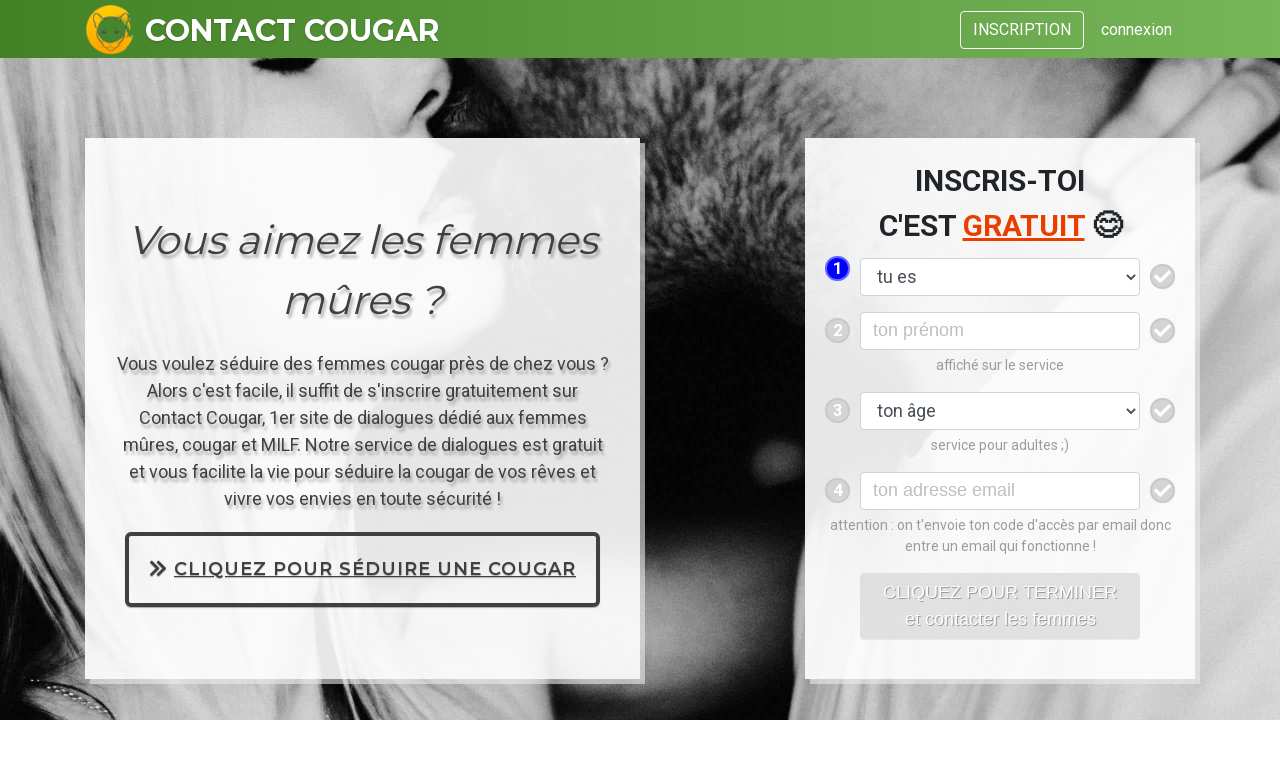

--- FILE ---
content_type: text/html; charset=utf-8
request_url: https://contactcougar.com/?ai=31000&si=4
body_size: 16691
content:

<!DOCTYPE html>
<html>

<head>
  <link rel="icon" href="https://cdn.tikt.net/assets/website/contactcougar/favicon.png" type="image/png" />
  <link rel="apple-touch-icon" href="https://cdn.tikt.net/assets/website/contactcougar/favicon.png" type="image/png" />

  <meta charset="utf-8" />
  <meta name="viewport" content="width=device-width, initial-scale=1">
    <title>Contact Cougar | Séduisez une Femme Cougar‎</title>
  <meta name="description" content="Séduisez des femmes mûres. Rapide et sûr. Vivez vos désirs et une aventure sensuelle près de chez vous dès ce soir ! Les dialogues faciles, gratuit pour hommes." />
  <link href="https://cdnjs.cloudflare.com/ajax/libs/font-awesome/6.0.0/css/all.min.css" rel="stylesheet" />
  <link rel="stylesheet" href="https://cdn.jsdelivr.net/npm/bootstrap@4.0.0/dist/css/bootstrap.min.css" integrity="sha384-Gn5384xqQ1aoWXA+058RXPxPg6fy4IWvTNh0E263XmFcJlSAwiGgFAW/dAiS6JXm" crossorigin="anonymous">
  <script src="https://code.jquery.com/jquery-3.2.1.slim.min.js" integrity="sha384-KJ3o2DKtIkvYIK3UENzmM7KCkRr/rE9/Qpg6aAZGJwFDMVNA/GpGFF93hXpG5KkN" crossorigin="anonymous"></script>
  <script src="https://cdn.jsdelivr.net/npm/popper.js@1.12.9/dist/umd/popper.min.js" integrity="sha384-ApNbgh9B+Y1QKtv3Rn7W3mgPxhU9K/ScQsAP7hUibX39j7fakFPskvXusvfa0b4Q" crossorigin="anonymous"></script>
  <script src="https://cdn.jsdelivr.net/npm/bootstrap@4.0.0/dist/js/bootstrap.min.js" integrity="sha384-JZR6Spejh4U02d8jOt6vLEHfe/JQGiRRSQQxSfFWpi1MquVdAyjUar5+76PVCmYl" crossorigin="anonymous"></script>
  <link rel="stylesheet" media="all" href="https://cdn.tikt.net/website/assets/home_page/main2-f4fa7c1c13c058ca63004358ee673df109c16dc18a1c4c9cbcb5cd4cd7c3d8f5.css" />

  <script>
    window.API_URL = "https://website.api.tikt.net/";
    window.WEBSITE = {"id":4,"tenant_id":"pss","type":null,"name":"contactcougar","master":true,"segment":2,"niche_id":2,"config":{"styles":{"gradient":{"end":"#76B659","start":"#438127"},"text_color":"#ffffff","badge_color":"#E60000","gradient_color_end":"#76B659","gradient_color_start":"#438127","landing_title_position":{"top":20},"landing_subtitle_position":{"top":20}}},"styles":{"gradient":{"end":"#76B659","start":"#438127"},"text_color":"#ffffff","badge_color":"#E60000","gradient_color_end":"#76B659","gradient_color_start":"#438127","landing_title_position":{"top":20},"landing_subtitle_position":{"top":20}},"data":{"metadata":{"site_name":"Contact Cougar","meta_title":"Contact Cougar | Séduisez une Femme Cougar‎","site_logo_url":"https://cdn.tikt.net/assets/website/contactcougar/logo.png","market_enabled":0,"market_priority":"99","meta_description":"Séduisez des femmes mûres. Rapide et sûr. Vivez vos désirs et une aventure sensuelle près de chez vous dès ce soir ! Les dialogues faciles, gratuit pour hommes.","homepage_catchText":"Vous voulez séduire des femmes cougar près de chez vous ? Alors c'est facile, il suffit de s'inscrire gratuitement sur Contact Cougar, 1er site de dialogues dédié aux femmes mûres, cougar et MILF. Notre service de dialogues est gratuit et vous facilite la vie pour séduire la cougar de vos rêves et vivre vos envies en toute sécurité !","homepage_formTitle":"INSCRIS-TOI\u003cbr\u003e C'EST \u003cspan style=\"color: rgb(235, 61,0); text-decoration: underline\"\u003eGRATUIT\u003c/span\u003e 😊","homepage_faviconUrl":"https://cdn.tikt.net/assets/website/contactcougar/favicon.png","homepage_catchphrase":"Vous aimez les femmes mûres ?","homepage_headerButton":"CLIQUEZ POUR SÉDUIRE UNE COUGAR","homepage_lastSubTitle":"ILS VIENNENT DE S'INSCRIRE","homepage_altMouseOver1":"LUI PARLER","homepage_altMouseOver2":"LUI PARLER","homepage_backgroundUrl":"https://cdn.tikt.net/assets/website/contactcougar/home-background.jpg","homepage_buttonSeeMore":"EN VOIR PLUS","homepage_buttonSeeMore2":"CLIQUEZ ICI POUR COMMENCER","homepage_connectedTitle":"ILS SONT CONNECTÉS","homepage_section2Button":"INSCRIVEZ-VOUS ET PARLEZ À DES COUGARS 🙂","homepage_firstCommentText":"Nos différents outils vous permettent de choisir précisément les femmes matures et cougar près de chez vous et de les contacter directement. Pas de temps à perdre : vous discutez ensemble immédiatement.","homepage_thirdCommentText":"Contact Cougar marche aussi bien sur votre ordinateur que votre tablette ou votre téléphone. C'est facile à utiliser et surtout c'est gratuit pour les hommes, même si certaines options sont payantes.","homepage_firstCommentTitle":"La drague cougar facile","homepage_headerButtonSmall":"INSCRIPTION GRATUITE","homepage_secondCommentText":"Sur Contact Cougar les femmes savent ce qu'elles veulent et elles vous le montrent : les discussions sont sans tabou. Une seule exigence : le respect des autres.","homepage_thirdCommentTitle":"Gratuit et simple","homepage_secondCommentTitle":"Pas de tabou !","homepage_mobileBackgroundUrl":"https://cdn.tikt.net/assets/website/contactcougar/home-background.jpg","homepage_section2ButtonSmall":"INSCRIVEZ-VOUS"},"email_from_name":"Contact Cougar","white_label_subdomain":true,"tags":{}},"metadata":{"site_name":"Contact Cougar","meta_title":"Contact Cougar | Séduisez une Femme Cougar‎","site_logo_url":"https://cdn.tikt.net/assets/website/contactcougar/logo.png","market_enabled":0,"market_priority":"99","meta_description":"Séduisez des femmes mûres. Rapide et sûr. Vivez vos désirs et une aventure sensuelle près de chez vous dès ce soir ! Les dialogues faciles, gratuit pour hommes.","homepage_catchText":"Vous voulez séduire des femmes cougar près de chez vous ? Alors c'est facile, il suffit de s'inscrire gratuitement sur Contact Cougar, 1er site de dialogues dédié aux femmes mûres, cougar et MILF. Notre service de dialogues est gratuit et vous facilite la vie pour séduire la cougar de vos rêves et vivre vos envies en toute sécurité !","homepage_formTitle":"INSCRIS-TOI\u003cbr\u003e C'EST \u003cspan style=\"color: rgb(235, 61,0); text-decoration: underline\"\u003eGRATUIT\u003c/span\u003e 😊","homepage_faviconUrl":"https://cdn.tikt.net/assets/website/contactcougar/favicon.png","homepage_catchphrase":"Vous aimez les femmes mûres ?","homepage_headerButton":"CLIQUEZ POUR SÉDUIRE UNE COUGAR","homepage_lastSubTitle":"ILS VIENNENT DE S'INSCRIRE","homepage_altMouseOver1":"LUI PARLER","homepage_altMouseOver2":"LUI PARLER","homepage_backgroundUrl":"https://cdn.tikt.net/assets/website/contactcougar/home-background.jpg","homepage_buttonSeeMore":"EN VOIR PLUS","homepage_buttonSeeMore2":"CLIQUEZ ICI POUR COMMENCER","homepage_connectedTitle":"ILS SONT CONNECTÉS","homepage_section2Button":"INSCRIVEZ-VOUS ET PARLEZ À DES COUGARS 🙂","homepage_firstCommentText":"Nos différents outils vous permettent de choisir précisément les femmes matures et cougar près de chez vous et de les contacter directement. Pas de temps à perdre : vous discutez ensemble immédiatement.","homepage_thirdCommentText":"Contact Cougar marche aussi bien sur votre ordinateur que votre tablette ou votre téléphone. C'est facile à utiliser et surtout c'est gratuit pour les hommes, même si certaines options sont payantes.","homepage_firstCommentTitle":"La drague cougar facile","homepage_headerButtonSmall":"INSCRIPTION GRATUITE","homepage_secondCommentText":"Sur Contact Cougar les femmes savent ce qu'elles veulent et elles vous le montrent : les discussions sont sans tabou. Une seule exigence : le respect des autres.","homepage_thirdCommentTitle":"Gratuit et simple","homepage_secondCommentTitle":"Pas de tabou !","homepage_mobileBackgroundUrl":"https://cdn.tikt.net/assets/website/contactcougar/home-background.jpg","homepage_section2ButtonSmall":"INSCRIVEZ-VOUS"},"default_affiliate_id":null,"email_from_name":"Contact Cougar","affiliate_domain":false,"affiliate_use_domain":null,"only_niched_users":null,"created_at":"2018-06-11T09:53:30.000Z","updated_at":"2018-06-11T09:53:30.000Z","users_count":136654,"domains":["contactcougar.com"]}
    window.COUNTRY = 'US';
    window.CLIENT_IP = '3.15.8.207';
    window.WOT = 'top';
    window.GA_TRACKING_ID = 'UA-120376133-4';
  </script>

  <script src="https://cdn.tikt.net/website/assets/home_page2-ce94a275435594f303b6c8ce53d223271a5c3eabb9d14738fabd15cfa07809e1.js" crossorigin="anonymous"></script>

  <link href="https://cdn.tikt.net/assets/css/fontawesome-all.min.css" rel="stylesheet" />



<style>
.example_c:hover {
  color: #ffffff !important;
  background: #E60000 !important;
  border: 4px solid #E60000 !important;
  transition: all 0.4s ease 0s;
}

.gradient {
  background-image: -webkit-gradient(linear, 0% 0%, 100% 0%, from(#438127),
  to(#76B659));
}

.section1 {

  background-image: url('https://cdn.tikt.net/assets/website/contactcougar/home-background.jpg');

  .btn-outline-light:hover {
    background-color: #E60000 !important;
    border-color: #E60000 !important;
  }
}

@media (max-width: 992px) {

    .section5 {
        background-color: white;
    }

    .section1 {

        background-image: -webkit-gradient(linear, 0% 0%, 100% 0%, from(#438127), to(#76B659));
    }

    .section1-container {
        padding-right: 0px !important;
        padding-left: 0px !important;
        margin-right: 0 !important;
        margin-left: 0 !important;
    }
}
</style>

<script>
window.addEventListener('load', (_event) => {
  if(localStorage.getItem('token')) {
    window.location.href = 'https://contactcougar.com/app/';
  }
});
</script>
</head>

<body>

<div id="landingPage" class="main landing-page">
    <div id="titlebar" class="nav-bar gradient">
        <div class="container" style="height: 100%">
            <div class="d-flex align-items-center" style="width: 100%; height: 100%; padding-top: 5px;">

                  <img height="50" src="https://cdn.tikt.net/assets/website/contactcougar/logo.png">
                  <div id="titlebarTitle" class="title" style="color: #ffffff">
                      Contact Cougar
                  </div>
                <div class="ml-auto nav-btn-box">
                    <div style="margin-left: 10px; margin-right: 10px;">
                        <button class="btn btn-outline-light homepage-subscribe-btn"
                            onclick="pictoClick(this)">
                            INSCRIPTION
                        </button>
                        <button class="btn btn-link" style="color: white; cursor: pointer;
                        font-family: 'Roboto', sans-serif;" data-toggle="modal" data-target="#login"> connexion
                        </button>
                    </div>
                </div>
            </div>
        </div>
    </div>
    <div id="section1" class="section1 d-flex align-items-center" style="width: 100%">

        <div class="container section1-container d-flex justify-content-center">
            <div class="d-flex flex-column align-items-center justify-content-center left-box" style="width: 50%; padding: 10px; box-shadow: 5px 5px rgba(235,235,235,.6);
                 background-color: rgba(255, 255, 255, 0.9); min-height: 450px">
                <div class="catchphrase">
                    Vous aimez les femmes mûres ?
                </div>
                <div style="font-size: 18px; color: #404040; margin: 20px; text-align: center;
                 text-shadow: 2px 4px 3px rgba(0,0,0,.3);">
                    Vous voulez séduire des femmes cougar près de chez vous ? Alors c'est facile, il suffit de s'inscrire gratuitement sur Contact Cougar, 1er site de dialogues dédié aux femmes mûres, cougar et MILF. Notre service de dialogues est gratuit et vous facilite la vie pour séduire la cougar de vos rêves et vivre vos envies en toute sécurité !
                </div>
                <div class="d-flex flex-column justify-content-center align-items-center"
                    style="width: 100%; background-color: transparent;">
                    <a id="example_c" class="btn button button-validate example_c"
                        onclick="pictoClick(this)">
                        <i class="fas fa-chevron-double-right"></i>
                        <u>CLIQUEZ POUR SÉDUIRE UNE COUGAR</u>
                    </a>
                </div>

            </div>
            <div class="d-flex flex-column align-items-end justify-content-center right-box" style="width: 50%">
                <div class="d-flex justify-content-end align-items-center right-box-content"
                    style="height: 100%; width: 90%">
                    <div class="form-container">
                        <div style="font-weight: bold; text-align: center; margin-bottom: 10px;
                        font-size: 30px;">
                            INSCRIS-TOI<br> C'EST <span style="color: rgb(235, 61,0); text-decoration: underline">GRATUIT</span> 😊
                        </div>

                        <div class="form-box d-flex flex-column align-items-center">
  <div id="error" class="error" style="width: 100%; color: red; display: none; text-align: center; padding: 20px; font-weight: bold;">
  </div>
  <form id="registrationForm" class="registration-form" 
    data-website-id="4" data-nickname="false"
    name="form"
        data-form-name="register" data-cta="direct">
    <div class="form-group">
      <div class="d-flex align-items-center">
            <div id="genderBadge" class="badge d-flex justify-content-center  animation-target
                align-items-center form_badge_default first-badge" data-badge-element="gender"><span
                        style="padding: 5px;">1</span></div>
            <div class="d-flex justify-content-center" style="width: 100%;">
              <select id="gender" data-input-name="gender" class="form-control field" name="gender">
                <option class="placeholder-option" selected disabled>tu es</option>
                <option value="Male">un homme</option>
                <option value="Female">une femme</option>
              </select>
          </div>
          <div id="genderCheck" class="badge d-flex justify-content-center 
                align-items-center check_default form_badge_default" data-badge-element="gender">
            <i class="fas fa-check fa-fw"></i>
          </div>
        </div>
      </div>
      <div class="form-group">
        <div class="d-flex align-items-center">
            <div id="firstnameBadge" class="badge d-flex justify-content-center 
                align-items-center form_badge_default" data-badge-element="firstname">2</div>
            <input type="text" class="form-control field"  placeholder="ton prénom"
                    data-input-name="firstname" name="firstname" id="firstname">
          <div id="firstnameCheck" class="badge d-flex justify-content-center 
                align-items-center check_default form_badge_default" data-badge-element="firstname">
            <i class="fas fa-check fa-fw"></i>
          </div>
        </div>
        <div class="d-flex justify-content-center" style="width: 100%">
          <div class="message" id="firstnameMessage" data-message-element="firstname">
            affiché sur le service
          </div>
            <div class="message message-wrong" id="firstnameMessageWrong" data-message-element-wrong="firstname">
              Merci d’utiliser votre vrai prénom ou à défaut un prénom réaliste :)
            </div>
        </div>
      </div>
      <div class="form-group">
        <div class="d-flex align-items-center">
          <div id="ageBadge" class="badge d-flex justify-content-center 
                align-items-center form_badge_default" data-badge-element="age">3</div>
          <select id="age" class="form-control" data-input-name="age" name="age">
            <option value="0" disabled selected style="color: rgb(190, 190, 190);
                        font-family: 'Roboto-Regular', sans-serif;
                        opacity: 1; /* Firefox */
                        font-size: 18px;">ton âge</option>
              <option value="18">18 ans</option>
              <option value="19">19 ans</option>
              <option value="20">20 ans</option>
              <option value="21">21 ans</option>
              <option value="22">22 ans</option>
              <option value="23">23 ans</option>
              <option value="24">24 ans</option>
              <option value="25">25 ans</option>
              <option value="26">26 ans</option>
              <option value="27">27 ans</option>
              <option value="28">28 ans</option>
              <option value="29">29 ans</option>
              <option value="30">30 ans</option>
              <option value="31">31 ans</option>
              <option value="32">32 ans</option>
              <option value="33">33 ans</option>
              <option value="34">34 ans</option>
              <option value="35">35 ans</option>
              <option value="36">36 ans</option>
              <option value="37">37 ans</option>
              <option value="38">38 ans</option>
              <option value="39">39 ans</option>
              <option value="40">40 ans</option>
              <option value="41">41 ans</option>
              <option value="42">42 ans</option>
              <option value="43">43 ans</option>
              <option value="44">44 ans</option>
              <option value="45">45 ans</option>
              <option value="46">46 ans</option>
              <option value="47">47 ans</option>
              <option value="48">48 ans</option>
              <option value="49">49 ans</option>
              <option value="50">50 ans</option>
              <option value="51">51 ans</option>
              <option value="52">52 ans</option>
              <option value="53">53 ans</option>
              <option value="54">54 ans</option>
              <option value="55">55 ans</option>
              <option value="56">56 ans</option>
              <option value="57">57 ans</option>
              <option value="58">58 ans</option>
              <option value="59">59 ans</option>
              <option value="60">60 ans</option>
              <option value="61">61 ans</option>
              <option value="62">62 ans</option>
              <option value="63">63 ans</option>
              <option value="64">64 ans</option>
              <option value="65">65 ans</option>
              <option value="66">66 ans</option>
              <option value="67">67 ans</option>
              <option value="68">68 ans</option>
              <option value="69">69 ans</option>
              <option value="70">70 ans</option>
              <option value="71">71 ans</option>
              <option value="72">72 ans</option>
              <option value="73">73 ans</option>
              <option value="74">74 ans</option>
              <option value="75">75 ans</option>
              <option value="76">76 ans</option>
              <option value="77">77 ans</option>
              <option value="78">78 ans</option>
              <option value="79">79 ans</option>
              <option value="80">80 ans</option>
              <option value="81">81 ans</option>
              <option value="82">82 ans</option>
              <option value="83">83 ans</option>
              <option value="84">84 ans</option>
              <option value="85">85 ans</option>
              <option value="86">86 ans</option>
              <option value="87">87 ans</option>
              <option value="88">88 ans</option>
              <option value="89">89 ans</option>
              <option value="90">90 ans</option>
              <option value="91">91 ans</option>
              <option value="92">92 ans</option>
              <option value="93">93 ans</option>
              <option value="94">94 ans</option>
              <option value="95">95 ans</option>
              <option value="96">96 ans</option>
              <option value="97">97 ans</option>
              <option value="98">98 ans</option>
              <option value="99">99 ans</option>
              <option value="100">100 ans</option>
          </select>
          <div id="ageCheck" class="badge d-flex justify-content-center 
                align-items-center check_default form_badge_default" data-badge-element="age">
            <i id="ageCheckBadge" class="fas fa-check fa-fw"></i>
          </div>
        </div>
        <div class="d-flex justify-content-center" style="width: 100%">
          <div class="message" id="ageMessage">
            service pour adultes ;)
          </div>
        </div>
      </div>
      <div class="form-group postal-group">
        <div class="d-flex align-items-center">
          <div id="postalBadge" class="badge d-flex justify-content-center 
                align-items-center form_badge_default" data-badge-element="postal">4</div>
          <input type="tel" id="postal" name="postal" data-input-name="postal" class="form-control field"
                    placeholder="ton code postal" maxlength="5" >
          <div id="postalCheck" class="badge d-flex justify-content-center 
                align-items-center check_default form_badge_default" data-badge-element="postal">
            <i class="fas fa-check fa-fw"></i>
          </div>
        </div>
        <div class="d-flex justify-content-center" style="width: 100%">
          <div class="message" id="postalMessage" data-message-element="postal">
            pour trouver les femmes près de toi
          </div>
          <div class="message message-wrong" id="postalMessageWrong" data-message-element-wrong="postal">
            Merci de renseigner un code postal valide.
          </div>
        </div>
      </div>
      <div class="form-group">
        <div class="d-flex align-items-center">
          <div id="emailBadge" class="badge d-flex justify-content-center 
                align-items-center form_badge_default" data-badge-element="email">
              4
          </div>
          <input type="email" data-input-name="email" class="form-control field" 
                    placeholder="ton adresse email" name="email" id="email">
          <div id="emailCheck" class="badge d-flex justify-content-center 
                align-items-center check_default form_badge_default" data-badge-element="email">
            <i class="fas fa-check fa-fw"></i>
          </div>
        </div>
        <div class="d-flex justify-content-center" style="width: 100%">
          <div class="message" data-message-element="email">
            attention : on t'envoie ton code d'acc&egrave;s par email donc entre un email qui fonctionne !
          </div>
          <div class="message message-wrong" data-message-element-wrong="email">
            Merci de renseigner une adresse email valide.
          </div>
        </div>
      </div>
      <div class="d-flex justify-content-center" style="width: 100%; margin-bottom: 20px; position: relative">
        <button id="registerButton" data-button-element="submit" type="button" class="btn continue btn-plain" disabled="true"
                style="width: 280px;">
          <span>CLIQUEZ</span>
                                    POUR TERMINER <br>et contacter les femmes
        </button>
        <div id="registerSpin" style="display: none; font-size: 30px; color: #8dc63f">
          <i class="fas fa-spinner fa-spin"></i>
        </div>
        <div  class="btn" data-button-element="fake" style="background-color: transparent; color: transparent; 
            text-shadow: none; border: none; position: absolute; width: 280px;">
          <span>CLIQUEZ</span>
                                    POUR TERMINER <br>et contacter les femmes
        </div>
      </div>
    </form>
  </div>

                    </div>
                </div>
            </div>
        </div>

    </div>
    <div>
        <div style="padding-top: 10px;">
            <div class="container">
                <div class="text section-title" style="font-weight: normal;
                    text-align: left; padding-top: 20px; text-shadow: rgba(0, 0, 0, 0.2) 0px 1px 2px;
                    color: rgb(103, 103, 103);">
                    ILS SONT CONNECTÉS
                </div>
            </div>
        </div>
    </div>
    <div class="section3">
        <div>
            <div class="d-flex justify-content-center" style="padding-bottom: 50px;">
                <div id="gridContainer" class="container" style="width: 100%">
                    <div class="info d-flex justify-content-center">
                        <div class="d-flex justify-content-center large-devices-flex"
                            style="width: 100%; overflow: hidden;">

                            <div style="position: relative; cursor: pointer; overflow: hidden; width: calc(100% / 7)"
                                onmouseover="pictoMouseOver(this)" onmouseleave="pictoMouseOut(this)"
                                onclick="pictoClick(this)" data-profile-url="https://cdn.tikt.net/dating/media/b13f75ac5febb3ce33911b03a61254b0c99c84541abffb9d24ae22b7ae9b26e8" data-profile-id="3400161">
                                <div style="position: absolute; width: 100%; height: 100%; z-index: 10">
                                </div>
                                <div class="image-box" style="width: 100%">
                                    <img src="https://cdn.tikt.net/dating/media/b13f75ac5febb3ce33911b03a61254b0c99c84541abffb9d24ae22b7ae9b26e8" style="width: 100%">
                                </div>

                                <div class="d-flex flex-column justify-content-center align-items-center" style="position: absolute; width: 100%; height: 40px;
                                     background-color: rgba(0, 0, 0, 0.4); bottom: 0;">
                                    <div style="color: white; font-size: 14px; font-weight: bold;
                                        text-align: center; font-family: 'Montserrat', sans-serif;
                                        text-overflow: ellipsis;">
                                        Myriam
                                    </div>
                                    <div style="color: white; font-size: 12px; text-align: center; height: 15px;
                            font-family: 'Montserrat', sans-serif; text-overflow: ellipsis;">
                                        35 ans | à Porto-Vecchio
                                    </div>
                                </div>
                                <div class="animated-button d-flex flex-column justify-content-center align-items-center"
                                    style="position: absolute; width: 100%; height: 40px; bottom: 0; transform: translateY(55px)">
                                    <button class="btn btn-talk-to-her" style="height: 40px;">

                                            LUI PARLER
                                    </button>
                                </div>
                            </div>


                            <div style="position: relative; cursor: pointer; overflow: hidden; width: calc(100% / 7)"
                                onmouseover="pictoMouseOver(this)" onmouseleave="pictoMouseOut(this)"
                                onclick="pictoClick(this)" data-profile-url="https://cdn.tikt.net/dating/media/459d56b340fb384de53cee36ad2050995f10cb1c68bcc9c9cc8de88963329895" data-profile-id="3399628">
                                <div style="position: absolute; width: 100%; height: 100%; z-index: 10">
                                </div>
                                <div class="image-box" style="width: 100%">
                                    <img src="https://cdn.tikt.net/dating/media/459d56b340fb384de53cee36ad2050995f10cb1c68bcc9c9cc8de88963329895" style="width: 100%">
                                </div>

                                <div class="d-flex flex-column justify-content-center align-items-center" style="position: absolute; width: 100%; height: 40px;
                                     background-color: rgba(0, 0, 0, 0.4); bottom: 0;">
                                    <div style="color: white; font-size: 14px; font-weight: bold;
                                        text-align: center; font-family: 'Montserrat', sans-serif;
                                        text-overflow: ellipsis;">
                                        Marion
                                    </div>
                                    <div style="color: white; font-size: 12px; text-align: center; height: 15px;
                            font-family: 'Montserrat', sans-serif; text-overflow: ellipsis;">
                                        42 ans | à Auch
                                    </div>
                                </div>
                                <div class="animated-button d-flex flex-column justify-content-center align-items-center"
                                    style="position: absolute; width: 100%; height: 40px; bottom: 0; transform: translateY(55px)">
                                    <button class="btn btn-talk-to-her" style="height: 40px;">

                                            LUI PARLER
                                    </button>
                                </div>
                            </div>


                            <div style="position: relative; cursor: pointer; overflow: hidden; width: calc(100% / 7)"
                                onmouseover="pictoMouseOver(this)" onmouseleave="pictoMouseOut(this)"
                                onclick="pictoClick(this)" data-profile-url="https://cdn.tikt.net/dating/media/a7da8f0b70e2003459c536896e1ed4ceda4bd6fdf97ee9bc0ef1ef1c0cd872be" data-profile-id="3399731">
                                <div style="position: absolute; width: 100%; height: 100%; z-index: 10">
                                </div>
                                <div class="image-box" style="width: 100%">
                                    <img src="https://cdn.tikt.net/dating/media/a7da8f0b70e2003459c536896e1ed4ceda4bd6fdf97ee9bc0ef1ef1c0cd872be" style="width: 100%">
                                </div>

                                <div class="d-flex flex-column justify-content-center align-items-center" style="position: absolute; width: 100%; height: 40px;
                                     background-color: rgba(0, 0, 0, 0.4); bottom: 0;">
                                    <div style="color: white; font-size: 14px; font-weight: bold;
                                        text-align: center; font-family: 'Montserrat', sans-serif;
                                        text-overflow: ellipsis;">
                                        Cécile
                                    </div>
                                    <div style="color: white; font-size: 12px; text-align: center; height: 15px;
                            font-family: 'Montserrat', sans-serif; text-overflow: ellipsis;">
                                        53 ans | à Montbéliard
                                    </div>
                                </div>
                                <div class="animated-button d-flex flex-column justify-content-center align-items-center"
                                    style="position: absolute; width: 100%; height: 40px; bottom: 0; transform: translateY(55px)">
                                    <button class="btn btn-talk-to-her" style="height: 40px;">

                                            LUI PARLER
                                    </button>
                                </div>
                            </div>


                            <div style="position: relative; cursor: pointer; overflow: hidden; width: calc(100% / 7)"
                                onmouseover="pictoMouseOver(this)" onmouseleave="pictoMouseOut(this)"
                                onclick="pictoClick(this)" data-profile-url="https://cdn.tikt.net/dating/media/dcf739b81e59d31c10f4d5bbd1b3e39a3a788350b54ee2cd9d675221e47b1836" data-profile-id="3399688">
                                <div style="position: absolute; width: 100%; height: 100%; z-index: 10">
                                </div>
                                <div class="image-box" style="width: 100%">
                                    <img src="https://cdn.tikt.net/dating/media/dcf739b81e59d31c10f4d5bbd1b3e39a3a788350b54ee2cd9d675221e47b1836" style="width: 100%">
                                </div>

                                <div class="d-flex flex-column justify-content-center align-items-center" style="position: absolute; width: 100%; height: 40px;
                                     background-color: rgba(0, 0, 0, 0.4); bottom: 0;">
                                    <div style="color: white; font-size: 14px; font-weight: bold;
                                        text-align: center; font-family: 'Montserrat', sans-serif;
                                        text-overflow: ellipsis;">
                                        Sandrine
                                    </div>
                                    <div style="color: white; font-size: 12px; text-align: center; height: 15px;
                            font-family: 'Montserrat', sans-serif; text-overflow: ellipsis;">
                                        57 ans | à Mondeville
                                    </div>
                                </div>
                                <div class="animated-button d-flex flex-column justify-content-center align-items-center"
                                    style="position: absolute; width: 100%; height: 40px; bottom: 0; transform: translateY(55px)">
                                    <button class="btn btn-talk-to-her" style="height: 40px;">

                                            LUI PARLER
                                    </button>
                                </div>
                            </div>


                            <div style="position: relative; cursor: pointer; overflow: hidden; width: calc(100% / 7)"
                                onmouseover="pictoMouseOver(this)" onmouseleave="pictoMouseOut(this)"
                                onclick="pictoClick(this)" data-profile-url="https://cdn.tikt.net/dating/media/09357dec84f9ade66c9367c715d0bf78a148f402511ff2063eac5db1299a826c" data-profile-id="3400197">
                                <div style="position: absolute; width: 100%; height: 100%; z-index: 10">
                                </div>
                                <div class="image-box" style="width: 100%">
                                    <img src="https://cdn.tikt.net/dating/media/09357dec84f9ade66c9367c715d0bf78a148f402511ff2063eac5db1299a826c" style="width: 100%">
                                </div>

                                <div class="d-flex flex-column justify-content-center align-items-center" style="position: absolute; width: 100%; height: 40px;
                                     background-color: rgba(0, 0, 0, 0.4); bottom: 0;">
                                    <div style="color: white; font-size: 14px; font-weight: bold;
                                        text-align: center; font-family: 'Montserrat', sans-serif;
                                        text-overflow: ellipsis;">
                                        Mathilde
                                    </div>
                                    <div style="color: white; font-size: 12px; text-align: center; height: 15px;
                            font-family: 'Montserrat', sans-serif; text-overflow: ellipsis;">
                                        40 ans | à Albertville
                                    </div>
                                </div>
                                <div class="animated-button d-flex flex-column justify-content-center align-items-center"
                                    style="position: absolute; width: 100%; height: 40px; bottom: 0; transform: translateY(55px)">
                                    <button class="btn btn-talk-to-her" style="height: 40px;">

                                            LUI PARLER
                                    </button>
                                </div>
                            </div>


                            <div style="position: relative; cursor: pointer; overflow: hidden; width: calc(100% / 7)"
                                onmouseover="pictoMouseOver(this)" onmouseleave="pictoMouseOut(this)"
                                onclick="pictoClick(this)" data-profile-url="https://cdn.tikt.net/dating/media/4a084a085b33cec6e06999add968705f01bc4400e5f281a94d787055417aa0ad" data-profile-id="3400121">
                                <div style="position: absolute; width: 100%; height: 100%; z-index: 10">
                                </div>
                                <div class="image-box" style="width: 100%">
                                    <img src="https://cdn.tikt.net/dating/media/4a084a085b33cec6e06999add968705f01bc4400e5f281a94d787055417aa0ad" style="width: 100%">
                                </div>

                                <div class="d-flex flex-column justify-content-center align-items-center" style="position: absolute; width: 100%; height: 40px;
                                     background-color: rgba(0, 0, 0, 0.4); bottom: 0;">
                                    <div style="color: white; font-size: 14px; font-weight: bold;
                                        text-align: center; font-family: 'Montserrat', sans-serif;
                                        text-overflow: ellipsis;">
                                        Clara
                                    </div>
                                    <div style="color: white; font-size: 12px; text-align: center; height: 15px;
                            font-family: 'Montserrat', sans-serif; text-overflow: ellipsis;">
                                        39 ans | à Cahors
                                    </div>
                                </div>
                                <div class="animated-button d-flex flex-column justify-content-center align-items-center"
                                    style="position: absolute; width: 100%; height: 40px; bottom: 0; transform: translateY(55px)">
                                    <button class="btn btn-talk-to-her" style="height: 40px;">

                                            LUI PARLER
                                    </button>
                                </div>
                            </div>


                            <div style="position: relative; cursor: pointer; overflow: hidden; width: calc(100% / 7)"
                                onmouseover="pictoMouseOver(this)" onmouseleave="pictoMouseOut(this)"
                                onclick="pictoClick(this)" data-profile-url="https://cdn.tikt.net/dating/media/4a9ce1c3a8a6dffaf9b26c3bd6764f6e360085157fec41841aba7663a4d6ee45" data-profile-id="3412703">
                                <div style="position: absolute; width: 100%; height: 100%; z-index: 10">
                                </div>
                                <div class="image-box" style="width: 100%">
                                    <img src="https://cdn.tikt.net/dating/media/4a9ce1c3a8a6dffaf9b26c3bd6764f6e360085157fec41841aba7663a4d6ee45" style="width: 100%">
                                </div>

                                <div class="d-flex flex-column justify-content-center align-items-center" style="position: absolute; width: 100%; height: 40px;
                                     background-color: rgba(0, 0, 0, 0.4); bottom: 0;">
                                    <div style="color: white; font-size: 14px; font-weight: bold;
                                        text-align: center; font-family: 'Montserrat', sans-serif;
                                        text-overflow: ellipsis;">
                                        Remi
                                    </div>
                                    <div style="color: white; font-size: 12px; text-align: center; height: 15px;
                            font-family: 'Montserrat', sans-serif; text-overflow: ellipsis;">
                                        28 ans | à Abbeville
                                    </div>
                                </div>
                                <div class="animated-button d-flex flex-column justify-content-center align-items-center"
                                    style="position: absolute; width: 100%; height: 40px; bottom: 0; transform: translateY(55px)">
                                    <button class="btn btn-talk-to-her" style="height: 40px;">

                                            LUI PARLER
                                    </button>
                                </div>
                            </div>























































































                        </div>
                        <div class="d-flex justify-content-center small-devices-flex"
                            style="width: 100%; overflow: hidden;">

                            <div style="position: relative; cursor: pointer; overflow: hidden; width: calc(100% / 2)"
                                onmouseover="pictoMouseOver(this)" onmouseleave="pictoMouseOut(this)"
                                onclick="pictoClick(this)" data-profile-url="https://cdn.tikt.net/dating/media/b13f75ac5febb3ce33911b03a61254b0c99c84541abffb9d24ae22b7ae9b26e8" data-profile-id="3400161">
                                <div style="position: absolute; width: 100%; height: 100%; z-index: 10">
                                </div>
                                <div class="image-box" style="width: 100%">
                                    <img src="https://cdn.tikt.net/dating/media/b13f75ac5febb3ce33911b03a61254b0c99c84541abffb9d24ae22b7ae9b26e8" style="width: 100%">
                                </div>

                                <div class="d-flex flex-column justify-content-center align-items-center" style="position: absolute; width: 100%; height: 40px;
                                     background-color: rgba(0, 0, 0, 0.4); bottom: 0;">
                                    <div style="color: white; font-size: 14px; font-weight: bold;
                                        text-align: center; font-family: 'Montserrat', sans-serif;
                                        text-overflow: ellipsis;">
                                        Myriam
                                    </div>
                                    <div style="color: white; font-size: 12px; text-align: center; height: 15px;
                            font-family: 'Montserrat', sans-serif; text-overflow: ellipsis;">
                                        35 ans | à Porto-Vecchio
                                    </div>
                                </div>
                                <div class="animated-button d-flex flex-column justify-content-center align-items-center"
                                    style="position: absolute; width: 100%; height: 40px; bottom: 0; transform: translateY(55px)">
                                    <button class="btn btn-talk-to-her" style="height: 40px;">
                                            LUI PARLER
                                    </button>
                                </div>
                            </div>


                            <div style="position: relative; cursor: pointer; overflow: hidden; width: calc(100% / 2)"
                                onmouseover="pictoMouseOver(this)" onmouseleave="pictoMouseOut(this)"
                                onclick="pictoClick(this)" data-profile-url="https://cdn.tikt.net/dating/media/459d56b340fb384de53cee36ad2050995f10cb1c68bcc9c9cc8de88963329895" data-profile-id="3399628">
                                <div style="position: absolute; width: 100%; height: 100%; z-index: 10">
                                </div>
                                <div class="image-box" style="width: 100%">
                                    <img src="https://cdn.tikt.net/dating/media/459d56b340fb384de53cee36ad2050995f10cb1c68bcc9c9cc8de88963329895" style="width: 100%">
                                </div>

                                <div class="d-flex flex-column justify-content-center align-items-center" style="position: absolute; width: 100%; height: 40px;
                                     background-color: rgba(0, 0, 0, 0.4); bottom: 0;">
                                    <div style="color: white; font-size: 14px; font-weight: bold;
                                        text-align: center; font-family: 'Montserrat', sans-serif;
                                        text-overflow: ellipsis;">
                                        Marion
                                    </div>
                                    <div style="color: white; font-size: 12px; text-align: center; height: 15px;
                            font-family: 'Montserrat', sans-serif; text-overflow: ellipsis;">
                                        42 ans | à Auch
                                    </div>
                                </div>
                                <div class="animated-button d-flex flex-column justify-content-center align-items-center"
                                    style="position: absolute; width: 100%; height: 40px; bottom: 0; transform: translateY(55px)">
                                    <button class="btn btn-talk-to-her" style="height: 40px;">
                                            LUI PARLER
                                    </button>
                                </div>
                            </div>

































































































                        </div>
                    </div>
                    <div class="info d-flex justify-content-center">
                        <div class="d-flex justify-content-center large-devices-flex"
                            style="width: 100%; overflow: hidden;">

















                            <div style="position: relative; cursor: pointer; overflow: hidden; width: calc(100% / 7)"
                                onmouseover="pictoMouseOver(this)" onmouseleave="pictoMouseOut(this)"
                                onclick="pictoClick(this)" data-profile-url="https://cdn.tikt.net/dating/media/0b03c8f9335c99db4e72db9a87b69cc90da375f8926eab2cc3959710e3135ab3" data-profile-id="3400095">
                                <div style="position: absolute; width: 100%; height: 100%; z-index: 10">
                                </div>
                                <div class="image-box" style="width: 100%">
                                    <img src="https://cdn.tikt.net/dating/media/0b03c8f9335c99db4e72db9a87b69cc90da375f8926eab2cc3959710e3135ab3" style="width: 100%">
                                </div>

                                <div class="d-flex flex-column justify-content-center align-items-center" style="position: absolute; width: 100%; height: 40px;
                                     background-color: rgba(0, 0, 0, 0.4); bottom: 0;">
                                    <div style="color: white; font-size: 14px; font-weight: bold;
                                        text-align: center; font-family: 'Montserrat', sans-serif;
                                        text-overflow: ellipsis;">
                                        Léa
                                    </div>
                                    <div style="color: white; font-size: 12px; text-align: center; height: 15px;
                            font-family: 'Montserrat', sans-serif; text-overflow: ellipsis;">
                                        40 ans | à Montdidier
                                    </div>
                                </div>
                                <div class="animated-button d-flex flex-column justify-content-center align-items-center"
                                    style="position: absolute; width: 100%; height: 40px; bottom: 0; transform: translateY(55px)">
                                    <button class="btn btn-talk-to-her" style="height: 40px;">
                                            LUI PARLER
                                    </button>
                                </div>
                            </div>


                            <div style="position: relative; cursor: pointer; overflow: hidden; width: calc(100% / 7)"
                                onmouseover="pictoMouseOver(this)" onmouseleave="pictoMouseOut(this)"
                                onclick="pictoClick(this)" data-profile-url="https://cdn.tikt.net/dating/media/e7cef6aeef46a6e0a91bf87f66d5d37a71be7567725d0d5d4d589e2f0b2c3ac8" data-profile-id="3399286">
                                <div style="position: absolute; width: 100%; height: 100%; z-index: 10">
                                </div>
                                <div class="image-box" style="width: 100%">
                                    <img src="https://cdn.tikt.net/dating/media/e7cef6aeef46a6e0a91bf87f66d5d37a71be7567725d0d5d4d589e2f0b2c3ac8" style="width: 100%">
                                </div>

                                <div class="d-flex flex-column justify-content-center align-items-center" style="position: absolute; width: 100%; height: 40px;
                                     background-color: rgba(0, 0, 0, 0.4); bottom: 0;">
                                    <div style="color: white; font-size: 14px; font-weight: bold;
                                        text-align: center; font-family: 'Montserrat', sans-serif;
                                        text-overflow: ellipsis;">
                                        Lisa
                                    </div>
                                    <div style="color: white; font-size: 12px; text-align: center; height: 15px;
                            font-family: 'Montserrat', sans-serif; text-overflow: ellipsis;">
                                        32 ans | à Biguglia
                                    </div>
                                </div>
                                <div class="animated-button d-flex flex-column justify-content-center align-items-center"
                                    style="position: absolute; width: 100%; height: 40px; bottom: 0; transform: translateY(55px)">
                                    <button class="btn btn-talk-to-her" style="height: 40px;">
                                            LUI PARLER
                                    </button>
                                </div>
                            </div>


                            <div style="position: relative; cursor: pointer; overflow: hidden; width: calc(100% / 7)"
                                onmouseover="pictoMouseOver(this)" onmouseleave="pictoMouseOut(this)"
                                onclick="pictoClick(this)" data-profile-url="https://cdn.tikt.net/dating/media/ecc5c6fac945a77430d6af64e7805d7dda6042ebce09e9342d2d5df004237e1e" data-profile-id="3400088">
                                <div style="position: absolute; width: 100%; height: 100%; z-index: 10">
                                </div>
                                <div class="image-box" style="width: 100%">
                                    <img src="https://cdn.tikt.net/dating/media/ecc5c6fac945a77430d6af64e7805d7dda6042ebce09e9342d2d5df004237e1e" style="width: 100%">
                                </div>

                                <div class="d-flex flex-column justify-content-center align-items-center" style="position: absolute; width: 100%; height: 40px;
                                     background-color: rgba(0, 0, 0, 0.4); bottom: 0;">
                                    <div style="color: white; font-size: 14px; font-weight: bold;
                                        text-align: center; font-family: 'Montserrat', sans-serif;
                                        text-overflow: ellipsis;">
                                        Margot
                                    </div>
                                    <div style="color: white; font-size: 12px; text-align: center; height: 15px;
                            font-family: 'Montserrat', sans-serif; text-overflow: ellipsis;">
                                        30 ans | à Marvejols
                                    </div>
                                </div>
                                <div class="animated-button d-flex flex-column justify-content-center align-items-center"
                                    style="position: absolute; width: 100%; height: 40px; bottom: 0; transform: translateY(55px)">
                                    <button class="btn btn-talk-to-her" style="height: 40px;">
                                            LUI PARLER
                                    </button>
                                </div>
                            </div>


                            <div style="position: relative; cursor: pointer; overflow: hidden; width: calc(100% / 7)"
                                onmouseover="pictoMouseOver(this)" onmouseleave="pictoMouseOut(this)"
                                onclick="pictoClick(this)" data-profile-url="https://cdn.tikt.net/dating/media/d1b8d5c7c33f9a0bee6deb08851337988e52e648fe2368fd9757c18d20e3bed5" data-profile-id="3400045">
                                <div style="position: absolute; width: 100%; height: 100%; z-index: 10">
                                </div>
                                <div class="image-box" style="width: 100%">
                                    <img src="https://cdn.tikt.net/dating/media/d1b8d5c7c33f9a0bee6deb08851337988e52e648fe2368fd9757c18d20e3bed5" style="width: 100%">
                                </div>

                                <div class="d-flex flex-column justify-content-center align-items-center" style="position: absolute; width: 100%; height: 40px;
                                     background-color: rgba(0, 0, 0, 0.4); bottom: 0;">
                                    <div style="color: white; font-size: 14px; font-weight: bold;
                                        text-align: center; font-family: 'Montserrat', sans-serif;
                                        text-overflow: ellipsis;">
                                        Mathilde
                                    </div>
                                    <div style="color: white; font-size: 12px; text-align: center; height: 15px;
                            font-family: 'Montserrat', sans-serif; text-overflow: ellipsis;">
                                        35 ans | à Périgny
                                    </div>
                                </div>
                                <div class="animated-button d-flex flex-column justify-content-center align-items-center"
                                    style="position: absolute; width: 100%; height: 40px; bottom: 0; transform: translateY(55px)">
                                    <button class="btn btn-talk-to-her" style="height: 40px;">
                                            LUI PARLER
                                    </button>
                                </div>
                            </div>


                            <div style="position: relative; cursor: pointer; overflow: hidden; width: calc(100% / 7)"
                                onmouseover="pictoMouseOver(this)" onmouseleave="pictoMouseOut(this)"
                                onclick="pictoClick(this)" data-profile-url="https://cdn.tikt.net/dating/media/92b2f362ddb91b793db178e4f30f8a5787e5ff4d89194f352b89899c7fc7cbea" data-profile-id="3399188">
                                <div style="position: absolute; width: 100%; height: 100%; z-index: 10">
                                </div>
                                <div class="image-box" style="width: 100%">
                                    <img src="https://cdn.tikt.net/dating/media/92b2f362ddb91b793db178e4f30f8a5787e5ff4d89194f352b89899c7fc7cbea" style="width: 100%">
                                </div>

                                <div class="d-flex flex-column justify-content-center align-items-center" style="position: absolute; width: 100%; height: 40px;
                                     background-color: rgba(0, 0, 0, 0.4); bottom: 0;">
                                    <div style="color: white; font-size: 14px; font-weight: bold;
                                        text-align: center; font-family: 'Montserrat', sans-serif;
                                        text-overflow: ellipsis;">
                                        Carole
                                    </div>
                                    <div style="color: white; font-size: 12px; text-align: center; height: 15px;
                            font-family: 'Montserrat', sans-serif; text-overflow: ellipsis;">
                                        47 ans | à Chaumont
                                    </div>
                                </div>
                                <div class="animated-button d-flex flex-column justify-content-center align-items-center"
                                    style="position: absolute; width: 100%; height: 40px; bottom: 0; transform: translateY(55px)">
                                    <button class="btn btn-talk-to-her" style="height: 40px;">
                                            LUI PARLER
                                    </button>
                                </div>
                            </div>


                            <div style="position: relative; cursor: pointer; overflow: hidden; width: calc(100% / 7)"
                                onmouseover="pictoMouseOver(this)" onmouseleave="pictoMouseOut(this)"
                                onclick="pictoClick(this)" data-profile-url="https://cdn.tikt.net/dating/media/1c7498421121afebff9dca0f698e275e94af7c90daf558262ca4b2cc8c58b8f6" data-profile-id="3399366">
                                <div style="position: absolute; width: 100%; height: 100%; z-index: 10">
                                </div>
                                <div class="image-box" style="width: 100%">
                                    <img src="https://cdn.tikt.net/dating/media/1c7498421121afebff9dca0f698e275e94af7c90daf558262ca4b2cc8c58b8f6" style="width: 100%">
                                </div>

                                <div class="d-flex flex-column justify-content-center align-items-center" style="position: absolute; width: 100%; height: 40px;
                                     background-color: rgba(0, 0, 0, 0.4); bottom: 0;">
                                    <div style="color: white; font-size: 14px; font-weight: bold;
                                        text-align: center; font-family: 'Montserrat', sans-serif;
                                        text-overflow: ellipsis;">
                                        Émilie
                                    </div>
                                    <div style="color: white; font-size: 12px; text-align: center; height: 15px;
                            font-family: 'Montserrat', sans-serif; text-overflow: ellipsis;">
                                        41 ans | à Arpajon-sur-Cère
                                    </div>
                                </div>
                                <div class="animated-button d-flex flex-column justify-content-center align-items-center"
                                    style="position: absolute; width: 100%; height: 40px; bottom: 0; transform: translateY(55px)">
                                    <button class="btn btn-talk-to-her" style="height: 40px;">
                                            LUI PARLER
                                    </button>
                                </div>
                            </div>


                            <div style="position: relative; cursor: pointer; overflow: hidden; width: calc(100% / 7)"
                                onmouseover="pictoMouseOver(this)" onmouseleave="pictoMouseOut(this)"
                                onclick="pictoClick(this)" data-profile-url="https://cdn.tikt.net/dating/media/4f308a7232390f3f1c5319824dda63c007c178b871fdab6bf210be947579a3c6" data-profile-id="3399474">
                                <div style="position: absolute; width: 100%; height: 100%; z-index: 10">
                                </div>
                                <div class="image-box" style="width: 100%">
                                    <img src="https://cdn.tikt.net/dating/media/4f308a7232390f3f1c5319824dda63c007c178b871fdab6bf210be947579a3c6" style="width: 100%">
                                </div>

                                <div class="d-flex flex-column justify-content-center align-items-center" style="position: absolute; width: 100%; height: 40px;
                                     background-color: rgba(0, 0, 0, 0.4); bottom: 0;">
                                    <div style="color: white; font-size: 14px; font-weight: bold;
                                        text-align: center; font-family: 'Montserrat', sans-serif;
                                        text-overflow: ellipsis;">
                                        Léa
                                    </div>
                                    <div style="color: white; font-size: 12px; text-align: center; height: 15px;
                            font-family: 'Montserrat', sans-serif; text-overflow: ellipsis;">
                                        40 ans | à Saint-Gilles
                                    </div>
                                </div>
                                <div class="animated-button d-flex flex-column justify-content-center align-items-center"
                                    style="position: absolute; width: 100%; height: 40px; bottom: 0; transform: translateY(55px)">
                                    <button class="btn btn-talk-to-her" style="height: 40px;">
                                            LUI PARLER
                                    </button>
                                </div>
                            </div>







































































                        </div>
                        <div class="d-flex justify-content-center small-devices-flex"
                            style="width: 100%; overflow: hidden;">








                            <div style="position: relative; cursor: pointer; overflow: hidden; width: calc(100% / 2)"
                                onmouseover="pictoMouseOver(this)" onmouseleave="pictoMouseOut(this)"
                                onclick="pictoClick(this)" data-profile-url="https://cdn.tikt.net/dating/media/d912b0342262fb512acc94e4aa0c06a70a96b1a3a451d9043d6caf05770c1fe2" data-profile-id="3399995">
                                <div style="position: absolute; width: 100%; height: 100%; z-index: 10">
                                </div>
                                <div class="image-box" style="width: 100%">
                                    <img src="https://cdn.tikt.net/dating/media/d912b0342262fb512acc94e4aa0c06a70a96b1a3a451d9043d6caf05770c1fe2" style="width: 100%">
                                </div>

                                <div class="d-flex flex-column justify-content-center align-items-center" style="position: absolute; width: 100%; height: 40px;
                                     background-color: rgba(0, 0, 0, 0.4); bottom: 0;">
                                    <div style="color: white; font-size: 14px; font-weight: bold;
                                        text-align: center; font-family: 'Montserrat', sans-serif;
                                        text-overflow: ellipsis;">
                                        Alice
                                    </div>
                                    <div style="color: white; font-size: 12px; text-align: center; height: 15px;
                            font-family: 'Montserrat', sans-serif; text-overflow: ellipsis;">
                                         42 ans | à Sotteville-lès-Rouen
                                    </div>
                                </div>
                                <div class="animated-button d-flex flex-column justify-content-center align-items-center"
                                    style="position: absolute; width: 100%; height: 40px; bottom: 0; transform: translateY(55px)">
                                    <button class="btn btn-talk-to-her" style="height: 40px;">
                                            LUI PARLER
                                    </button>
                                </div>
                            </div>


                            <div style="position: relative; cursor: pointer; overflow: hidden; width: calc(100% / 2)"
                                onmouseover="pictoMouseOver(this)" onmouseleave="pictoMouseOut(this)"
                                onclick="pictoClick(this)" data-profile-url="https://cdn.tikt.net/dating/media/0b03c8f9335c99db4e72db9a87b69cc90da375f8926eab2cc3959710e3135ab3" data-profile-id="3400095">
                                <div style="position: absolute; width: 100%; height: 100%; z-index: 10">
                                </div>
                                <div class="image-box" style="width: 100%">
                                    <img src="https://cdn.tikt.net/dating/media/0b03c8f9335c99db4e72db9a87b69cc90da375f8926eab2cc3959710e3135ab3" style="width: 100%">
                                </div>

                                <div class="d-flex flex-column justify-content-center align-items-center" style="position: absolute; width: 100%; height: 40px;
                                     background-color: rgba(0, 0, 0, 0.4); bottom: 0;">
                                    <div style="color: white; font-size: 14px; font-weight: bold;
                                        text-align: center; font-family: 'Montserrat', sans-serif;
                                        text-overflow: ellipsis;">
                                        Léa
                                    </div>
                                    <div style="color: white; font-size: 12px; text-align: center; height: 15px;
                            font-family: 'Montserrat', sans-serif; text-overflow: ellipsis;">
                                         40 ans | à Montdidier
                                    </div>
                                </div>
                                <div class="animated-button d-flex flex-column justify-content-center align-items-center"
                                    style="position: absolute; width: 100%; height: 40px; bottom: 0; transform: translateY(55px)">
                                    <button class="btn btn-talk-to-her" style="height: 40px;">
                                            LUI PARLER
                                    </button>
                                </div>
                            </div>










































                        </div>
                    </div>
                </div>
            </div>

        </div>

    </div>
    <div class="d-flex flex-column justify-content-center align-items-center"
        style="width: 100%; background-color: white; position: relative;">
        <a class="btn button button-validate" style="position: absolute;
    min-width: 250px;
    max-width: 90%;
    top: -23px;" onclick="pictoClick(this)">

            <div class="large-devices"><i class="fas fa-chevron-double-right"></i>
                <u>INSCRIVEZ-VOUS ET PARLEZ À DES COUGARS 🙂</u></div>
            <div class="small-devices"><i class="fas fa-chevron-double-right"></i>
                <u>INSCRIVEZ-VOUS</u></div>
        </a>
    </div>
    <div>
        <div class="gradient" style="padding-top: 40px;">
            <div class="container">
                <div class="text section-title" style="background-color: transparent; font-weight: normal;
                     text-align: left; text-shadow: rgba(0, 0, 0, 0.2) 0px 1px 2px; color: #ffffff;">
                    ILS VIENNENT DE S'INSCRIRE
                </div>
            </div>
        </div>
    </div>
    <div class="section4">
        <div class="gradient">
            <div class="d-flex justify-content-center" style="padding-bottom: 50px;">
                <div class="container" style="width: 100%">
                    <div class="info d-flex justify-content-center">
                        <div class="d-flex justify-content-center large-devices-flex"
                            style="width: 100%; overflow: hidden;">































                            <div style="position: relative; cursor: pointer; overflow: hidden; width: calc(100% / 6)"
                                onmouseover="pictoMouseOver(this)" onmouseleave="pictoMouseOut(this)"
                                onclick="pictoClick(this)" data-profile-url="https://cdn.tikt.net/dating/media/f67253712b6b527d9b0400586fbafc95b847c417cd6b3fc7b84db9cf5302b365" data-profile-id="3399797">
                                <div style="position: absolute; width: 100%; height: 100%; z-index: 10">
                                </div>
                                <div class="image-box" style="width: 100%">
                                    <img src="https://cdn.tikt.net/dating/media/f67253712b6b527d9b0400586fbafc95b847c417cd6b3fc7b84db9cf5302b365" style="width: 100%">
                                </div>

                                <div class="d-flex flex-column justify-content-center align-items-center" style="position: absolute; width: 100%; height: 40px;
                                     background-color: rgba(0, 0, 0, 0.4); bottom: 0;">
                                    <div style="color: white; font-size: 14px; font-weight: bold;
                                        text-align: center; font-family: 'Montserrat', sans-serif;
                                        text-overflow: ellipsis;">
                                        Virginie
                                    </div>
                                    <div style="color: white; font-size: 12px; text-align: center; height: 15px;
                            font-family: 'Montserrat', sans-serif; text-overflow: ellipsis;">
                                        49 ans | à Wittelsheim
                                    </div>
                                </div>
                                <div class="animated-button d-flex flex-column justify-content-center align-items-center"
                                    style="position: absolute; width: 100%; height: 40px; bottom: 0; transform: translateY(55px)">
                                    <button class="btn btn-talk-to-her" style="height: 40px;">

                                        LUI PARLER
                                    </button>
                                </div>
                            </div>


                            <div style="position: relative; cursor: pointer; overflow: hidden; width: calc(100% / 6)"
                                onmouseover="pictoMouseOver(this)" onmouseleave="pictoMouseOut(this)"
                                onclick="pictoClick(this)" data-profile-url="https://cdn.tikt.net/dating/media/534903e7709665b0d1091dbbc90496e72ee7968c7e77d6c9db8f568a722d4e1f" data-profile-id="3399284">
                                <div style="position: absolute; width: 100%; height: 100%; z-index: 10">
                                </div>
                                <div class="image-box" style="width: 100%">
                                    <img src="https://cdn.tikt.net/dating/media/534903e7709665b0d1091dbbc90496e72ee7968c7e77d6c9db8f568a722d4e1f" style="width: 100%">
                                </div>

                                <div class="d-flex flex-column justify-content-center align-items-center" style="position: absolute; width: 100%; height: 40px;
                                     background-color: rgba(0, 0, 0, 0.4); bottom: 0;">
                                    <div style="color: white; font-size: 14px; font-weight: bold;
                                        text-align: center; font-family: 'Montserrat', sans-serif;
                                        text-overflow: ellipsis;">
                                        Fanny
                                    </div>
                                    <div style="color: white; font-size: 12px; text-align: center; height: 15px;
                            font-family: 'Montserrat', sans-serif; text-overflow: ellipsis;">
                                        34 ans | à Pamiers
                                    </div>
                                </div>
                                <div class="animated-button d-flex flex-column justify-content-center align-items-center"
                                    style="position: absolute; width: 100%; height: 40px; bottom: 0; transform: translateY(55px)">
                                    <button class="btn btn-talk-to-her" style="height: 40px;">

                                        LUI PARLER
                                    </button>
                                </div>
                            </div>


                            <div style="position: relative; cursor: pointer; overflow: hidden; width: calc(100% / 6)"
                                onmouseover="pictoMouseOver(this)" onmouseleave="pictoMouseOut(this)"
                                onclick="pictoClick(this)" data-profile-url="https://cdn.tikt.net/dating/media/9ab6005a62ca748965afb600744eecd6607ceeabcab38444d0f5f8801b204749" data-profile-id="3399187">
                                <div style="position: absolute; width: 100%; height: 100%; z-index: 10">
                                </div>
                                <div class="image-box" style="width: 100%">
                                    <img src="https://cdn.tikt.net/dating/media/9ab6005a62ca748965afb600744eecd6607ceeabcab38444d0f5f8801b204749" style="width: 100%">
                                </div>

                                <div class="d-flex flex-column justify-content-center align-items-center" style="position: absolute; width: 100%; height: 40px;
                                     background-color: rgba(0, 0, 0, 0.4); bottom: 0;">
                                    <div style="color: white; font-size: 14px; font-weight: bold;
                                        text-align: center; font-family: 'Montserrat', sans-serif;
                                        text-overflow: ellipsis;">
                                        Lucie
                                    </div>
                                    <div style="color: white; font-size: 12px; text-align: center; height: 15px;
                            font-family: 'Montserrat', sans-serif; text-overflow: ellipsis;">
                                        31 ans | à Longué-Jumelles
                                    </div>
                                </div>
                                <div class="animated-button d-flex flex-column justify-content-center align-items-center"
                                    style="position: absolute; width: 100%; height: 40px; bottom: 0; transform: translateY(55px)">
                                    <button class="btn btn-talk-to-her" style="height: 40px;">

                                        LUI PARLER
                                    </button>
                                </div>
                            </div>


                            <div style="position: relative; cursor: pointer; overflow: hidden; width: calc(100% / 6)"
                                onmouseover="pictoMouseOver(this)" onmouseleave="pictoMouseOut(this)"
                                onclick="pictoClick(this)" data-profile-url="https://cdn.tikt.net/dating/media/67d9866e82d913bc8ad67e3f56241442b6ba0bc50808f0fdf39b6b348e6944b5" data-profile-id="4403258">
                                <div style="position: absolute; width: 100%; height: 100%; z-index: 10">
                                </div>
                                <div class="image-box" style="width: 100%">
                                    <img src="https://cdn.tikt.net/dating/media/67d9866e82d913bc8ad67e3f56241442b6ba0bc50808f0fdf39b6b348e6944b5" style="width: 100%">
                                </div>

                                <div class="d-flex flex-column justify-content-center align-items-center" style="position: absolute; width: 100%; height: 40px;
                                     background-color: rgba(0, 0, 0, 0.4); bottom: 0;">
                                    <div style="color: white; font-size: 14px; font-weight: bold;
                                        text-align: center; font-family: 'Montserrat', sans-serif;
                                        text-overflow: ellipsis;">
                                        Pascal
                                    </div>
                                    <div style="color: white; font-size: 12px; text-align: center; height: 15px;
                            font-family: 'Montserrat', sans-serif; text-overflow: ellipsis;">
                                        63 ans | à Perpignan
                                    </div>
                                </div>
                                <div class="animated-button d-flex flex-column justify-content-center align-items-center"
                                    style="position: absolute; width: 100%; height: 40px; bottom: 0; transform: translateY(55px)">
                                    <button class="btn btn-talk-to-her" style="height: 40px;">

                                        LUI PARLER
                                    </button>
                                </div>
                            </div>


                            <div style="position: relative; cursor: pointer; overflow: hidden; width: calc(100% / 6)"
                                onmouseover="pictoMouseOver(this)" onmouseleave="pictoMouseOut(this)"
                                onclick="pictoClick(this)" data-profile-url="https://cdn.tikt.net/dating/media/366ea8621185cecbe5f5955233f80a1a81de2fb98b75a092265b12ac03685a63" data-profile-id="3399168">
                                <div style="position: absolute; width: 100%; height: 100%; z-index: 10">
                                </div>
                                <div class="image-box" style="width: 100%">
                                    <img src="https://cdn.tikt.net/dating/media/366ea8621185cecbe5f5955233f80a1a81de2fb98b75a092265b12ac03685a63" style="width: 100%">
                                </div>

                                <div class="d-flex flex-column justify-content-center align-items-center" style="position: absolute; width: 100%; height: 40px;
                                     background-color: rgba(0, 0, 0, 0.4); bottom: 0;">
                                    <div style="color: white; font-size: 14px; font-weight: bold;
                                        text-align: center; font-family: 'Montserrat', sans-serif;
                                        text-overflow: ellipsis;">
                                        Clémence
                                    </div>
                                    <div style="color: white; font-size: 12px; text-align: center; height: 15px;
                            font-family: 'Montserrat', sans-serif; text-overflow: ellipsis;">
                                        34 ans | à Le Blanc
                                    </div>
                                </div>
                                <div class="animated-button d-flex flex-column justify-content-center align-items-center"
                                    style="position: absolute; width: 100%; height: 40px; bottom: 0; transform: translateY(55px)">
                                    <button class="btn btn-talk-to-her" style="height: 40px;">

                                        LUI PARLER
                                    </button>
                                </div>
                            </div>


                            <div style="position: relative; cursor: pointer; overflow: hidden; width: calc(100% / 6)"
                                onmouseover="pictoMouseOver(this)" onmouseleave="pictoMouseOut(this)"
                                onclick="pictoClick(this)" data-profile-url="https://cdn.tikt.net/dating/media/bc85cad7d40fdd89fe16c13e99f699e7080915b683475e02009258b78f05f4d2" data-profile-id="3176930">
                                <div style="position: absolute; width: 100%; height: 100%; z-index: 10">
                                </div>
                                <div class="image-box" style="width: 100%">
                                    <img src="https://cdn.tikt.net/dating/media/bc85cad7d40fdd89fe16c13e99f699e7080915b683475e02009258b78f05f4d2" style="width: 100%">
                                </div>

                                <div class="d-flex flex-column justify-content-center align-items-center" style="position: absolute; width: 100%; height: 40px;
                                     background-color: rgba(0, 0, 0, 0.4); bottom: 0;">
                                    <div style="color: white; font-size: 14px; font-weight: bold;
                                        text-align: center; font-family: 'Montserrat', sans-serif;
                                        text-overflow: ellipsis;">
                                        Bastien
                                    </div>
                                    <div style="color: white; font-size: 12px; text-align: center; height: 15px;
                            font-family: 'Montserrat', sans-serif; text-overflow: ellipsis;">
                                        41 ans | à 62119
                                    </div>
                                </div>
                                <div class="animated-button d-flex flex-column justify-content-center align-items-center"
                                    style="position: absolute; width: 100%; height: 40px; bottom: 0; transform: translateY(55px)">
                                    <button class="btn btn-talk-to-her" style="height: 40px;">

                                        LUI PARLER
                                    </button>
                                </div>
                            </div>


                            <div style="position: relative; cursor: pointer; overflow: hidden; width: calc(100% / 6)"
                                onmouseover="pictoMouseOver(this)" onmouseleave="pictoMouseOut(this)"
                                onclick="pictoClick(this)" data-profile-url="https://cdn.tikt.net/dating/media/45636060b9cb31fcd122b341b38ba39af2b7b884399c7b285534d1fde090681f" data-profile-id="3399166">
                                <div style="position: absolute; width: 100%; height: 100%; z-index: 10">
                                </div>
                                <div class="image-box" style="width: 100%">
                                    <img src="https://cdn.tikt.net/dating/media/45636060b9cb31fcd122b341b38ba39af2b7b884399c7b285534d1fde090681f" style="width: 100%">
                                </div>

                                <div class="d-flex flex-column justify-content-center align-items-center" style="position: absolute; width: 100%; height: 40px;
                                     background-color: rgba(0, 0, 0, 0.4); bottom: 0;">
                                    <div style="color: white; font-size: 14px; font-weight: bold;
                                        text-align: center; font-family: 'Montserrat', sans-serif;
                                        text-overflow: ellipsis;">
                                        Claire
                                    </div>
                                    <div style="color: white; font-size: 12px; text-align: center; height: 15px;
                            font-family: 'Montserrat', sans-serif; text-overflow: ellipsis;">
                                        39 ans | à Verneuil-sur-Avre
                                    </div>
                                </div>
                                <div class="animated-button d-flex flex-column justify-content-center align-items-center"
                                    style="position: absolute; width: 100%; height: 40px; bottom: 0; transform: translateY(55px)">
                                    <button class="btn btn-talk-to-her" style="height: 40px;">

                                        LUI PARLER
                                    </button>
                                </div>
                            </div>

























































                        </div>
                        <div class="d-flex justify-content-center small-devices-flex"
                            style="width: 100%; overflow: hidden;">



























                            <div style="position: relative; cursor: pointer; overflow: hidden; width: calc(100% / 2)"
                                onmouseover="pictoMouseOver(this)" onmouseleave="pictoMouseOut(this)"
                                onclick="pictoClick(this)" data-profile-url="https://cdn.tikt.net/dating/media/1c7498421121afebff9dca0f698e275e94af7c90daf558262ca4b2cc8c58b8f6" data-profile-id="3399366">
                                <div style="position: absolute; width: 100%; height: 100%; z-index: 10">
                                </div>
                                <div class="image-box" style="width: 100%">
                                    <img src="https://cdn.tikt.net/dating/media/1c7498421121afebff9dca0f698e275e94af7c90daf558262ca4b2cc8c58b8f6" style="width: 100%">
                                </div>

                                <div class="d-flex flex-column justify-content-center align-items-center" style="position: absolute; width: 100%; height: 40px;
                                     background-color: rgba(0, 0, 0, 0.4); bottom: 0;">
                                    <div style="color: white; font-size: 14px; font-weight: bold;
                                        text-align: center; font-family: 'Montserrat', sans-serif;
                                        text-overflow: ellipsis;">
                                        Émilie
                                    </div>
                                    <div style="color: white; font-size: 12px; text-align: center; height: 15px;
                            font-family: 'Montserrat', sans-serif; text-overflow: ellipsis;">
                                        41 ans | à Arpajon-sur-Cère
                                    </div>
                                </div>
                                <div class="animated-button d-flex flex-column justify-content-center align-items-center"
                                    style="position: absolute; width: 100%; height: 40px; bottom: 0; transform: translateY(55px)">
                                    <button class="btn btn-talk-to-her" style="height: 40px;">
                                        LUI PARLER
                                    </button>
                                </div>
                            </div>


                            <div style="position: relative; cursor: pointer; overflow: hidden; width: calc(100% / 2)"
                                onmouseover="pictoMouseOver(this)" onmouseleave="pictoMouseOut(this)"
                                onclick="pictoClick(this)" data-profile-url="https://cdn.tikt.net/dating/media/4f308a7232390f3f1c5319824dda63c007c178b871fdab6bf210be947579a3c6" data-profile-id="3399474">
                                <div style="position: absolute; width: 100%; height: 100%; z-index: 10">
                                </div>
                                <div class="image-box" style="width: 100%">
                                    <img src="https://cdn.tikt.net/dating/media/4f308a7232390f3f1c5319824dda63c007c178b871fdab6bf210be947579a3c6" style="width: 100%">
                                </div>

                                <div class="d-flex flex-column justify-content-center align-items-center" style="position: absolute; width: 100%; height: 40px;
                                     background-color: rgba(0, 0, 0, 0.4); bottom: 0;">
                                    <div style="color: white; font-size: 14px; font-weight: bold;
                                        text-align: center; font-family: 'Montserrat', sans-serif;
                                        text-overflow: ellipsis;">
                                        Léa
                                    </div>
                                    <div style="color: white; font-size: 12px; text-align: center; height: 15px;
                            font-family: 'Montserrat', sans-serif; text-overflow: ellipsis;">
                                        40 ans | à Saint-Gilles
                                    </div>
                                </div>
                                <div class="animated-button d-flex flex-column justify-content-center align-items-center"
                                    style="position: absolute; width: 100%; height: 40px; bottom: 0; transform: translateY(55px)">
                                    <button class="btn btn-talk-to-her" style="height: 40px;">
                                        LUI PARLER
                                    </button>
                                </div>
                            </div>







































































                        </div>
                    </div>
                    <div class="info d-flex justify-content-center">
                        <div class="d-flex justify-content-center large-devices-flex"
                            style="width: 100%; overflow: hidden;">













































                            <div style="position: relative; cursor: pointer; overflow: hidden; width: calc(100% / 6)"
                                onmouseover="pictoMouseOver(this)" onmouseleave="pictoMouseOut(this)"
                                onclick="pictoClick(this)" data-profile-url="https://cdn.tikt.net/dating/media/88d7cdd186a27b361249746d9ece3d50a42ebe30d3371a3b80e9dd1835206888" data-profile-id="3703074">
                                <div style="position: absolute; width: 100%; height: 100%; z-index: 10">
                                </div>
                                <div class="image-box" style="width: 100%">
                                    <img src="https://cdn.tikt.net/dating/media/88d7cdd186a27b361249746d9ece3d50a42ebe30d3371a3b80e9dd1835206888" style="width: 100%">
                                </div>

                                <div class="d-flex flex-column justify-content-center align-items-center" style="position: absolute; width: 100%; height: 40px;
                                     background-color: rgba(0, 0, 0, 0.4); bottom: 0;">
                                    <div style="color: white; font-size: 14px; font-weight: bold;
                                        text-align: center; font-family: 'Montserrat', sans-serif;
                                        text-overflow: ellipsis;">
                                        Patrick
                                    </div>
                                    <div style="color: white; font-size: 12px; text-align: center; height: 15px;
                            font-family: 'Montserrat', sans-serif; text-overflow: ellipsis;">
                                        63 ans | à Haguenau
                                    </div>
                                </div>
                                <div class="animated-button d-flex flex-column justify-content-center align-items-center"
                                    style="position: absolute; width: 100%; height: 40px; bottom: 0; transform: translateY(55px)">
                                    <button class="btn btn-talk-to-her" style="height: 40px;">
                                        LUI PARLER
                                    </button>
                                </div>
                            </div>


                            <div style="position: relative; cursor: pointer; overflow: hidden; width: calc(100% / 6)"
                                onmouseover="pictoMouseOver(this)" onmouseleave="pictoMouseOut(this)"
                                onclick="pictoClick(this)" data-profile-url="https://cdn.tikt.net/dating/media/c6f5814609450a72c7835e277d0b36b4824cdc221d4cd3c607569bc1121b9b68" data-profile-id="3399974">
                                <div style="position: absolute; width: 100%; height: 100%; z-index: 10">
                                </div>
                                <div class="image-box" style="width: 100%">
                                    <img src="https://cdn.tikt.net/dating/media/c6f5814609450a72c7835e277d0b36b4824cdc221d4cd3c607569bc1121b9b68" style="width: 100%">
                                </div>

                                <div class="d-flex flex-column justify-content-center align-items-center" style="position: absolute; width: 100%; height: 40px;
                                     background-color: rgba(0, 0, 0, 0.4); bottom: 0;">
                                    <div style="color: white; font-size: 14px; font-weight: bold;
                                        text-align: center; font-family: 'Montserrat', sans-serif;
                                        text-overflow: ellipsis;">
                                        Agathe
                                    </div>
                                    <div style="color: white; font-size: 12px; text-align: center; height: 15px;
                            font-family: 'Montserrat', sans-serif; text-overflow: ellipsis;">
                                        23 ans | à Mouy
                                    </div>
                                </div>
                                <div class="animated-button d-flex flex-column justify-content-center align-items-center"
                                    style="position: absolute; width: 100%; height: 40px; bottom: 0; transform: translateY(55px)">
                                    <button class="btn btn-talk-to-her" style="height: 40px;">
                                        LUI PARLER
                                    </button>
                                </div>
                            </div>


                            <div style="position: relative; cursor: pointer; overflow: hidden; width: calc(100% / 6)"
                                onmouseover="pictoMouseOver(this)" onmouseleave="pictoMouseOut(this)"
                                onclick="pictoClick(this)" data-profile-url="https://cdn.tikt.net/dating/media/f920898c48995850fa633ae4b8c550c47c372d43a4356459b69d06ea60bcc271" data-profile-id="3399715">
                                <div style="position: absolute; width: 100%; height: 100%; z-index: 10">
                                </div>
                                <div class="image-box" style="width: 100%">
                                    <img src="https://cdn.tikt.net/dating/media/f920898c48995850fa633ae4b8c550c47c372d43a4356459b69d06ea60bcc271" style="width: 100%">
                                </div>

                                <div class="d-flex flex-column justify-content-center align-items-center" style="position: absolute; width: 100%; height: 40px;
                                     background-color: rgba(0, 0, 0, 0.4); bottom: 0;">
                                    <div style="color: white; font-size: 14px; font-weight: bold;
                                        text-align: center; font-family: 'Montserrat', sans-serif;
                                        text-overflow: ellipsis;">
                                        Victoria
                                    </div>
                                    <div style="color: white; font-size: 12px; text-align: center; height: 15px;
                            font-family: 'Montserrat', sans-serif; text-overflow: ellipsis;">
                                        33 ans | à Agen
                                    </div>
                                </div>
                                <div class="animated-button d-flex flex-column justify-content-center align-items-center"
                                    style="position: absolute; width: 100%; height: 40px; bottom: 0; transform: translateY(55px)">
                                    <button class="btn btn-talk-to-her" style="height: 40px;">
                                        LUI PARLER
                                    </button>
                                </div>
                            </div>


                            <div style="position: relative; cursor: pointer; overflow: hidden; width: calc(100% / 6)"
                                onmouseover="pictoMouseOver(this)" onmouseleave="pictoMouseOut(this)"
                                onclick="pictoClick(this)" data-profile-url="https://cdn.tikt.net/dating/media/20e545e7e73cdaf2186a5fc45d8fede853be8b1e87a88db012e6f0510f7c8c36" data-profile-id="3399682">
                                <div style="position: absolute; width: 100%; height: 100%; z-index: 10">
                                </div>
                                <div class="image-box" style="width: 100%">
                                    <img src="https://cdn.tikt.net/dating/media/20e545e7e73cdaf2186a5fc45d8fede853be8b1e87a88db012e6f0510f7c8c36" style="width: 100%">
                                </div>

                                <div class="d-flex flex-column justify-content-center align-items-center" style="position: absolute; width: 100%; height: 40px;
                                     background-color: rgba(0, 0, 0, 0.4); bottom: 0;">
                                    <div style="color: white; font-size: 14px; font-weight: bold;
                                        text-align: center; font-family: 'Montserrat', sans-serif;
                                        text-overflow: ellipsis;">
                                        Vanessa
                                    </div>
                                    <div style="color: white; font-size: 12px; text-align: center; height: 15px;
                            font-family: 'Montserrat', sans-serif; text-overflow: ellipsis;">
                                        48 ans | à Saint-Juéry
                                    </div>
                                </div>
                                <div class="animated-button d-flex flex-column justify-content-center align-items-center"
                                    style="position: absolute; width: 100%; height: 40px; bottom: 0; transform: translateY(55px)">
                                    <button class="btn btn-talk-to-her" style="height: 40px;">
                                        LUI PARLER
                                    </button>
                                </div>
                            </div>


                            <div style="position: relative; cursor: pointer; overflow: hidden; width: calc(100% / 6)"
                                onmouseover="pictoMouseOver(this)" onmouseleave="pictoMouseOut(this)"
                                onclick="pictoClick(this)" data-profile-url="https://cdn.tikt.net/dating/media/d03d2fab364137ba0fe95d140d82820551609cf129dd420fb756f44f369a6599" data-profile-id="3399659">
                                <div style="position: absolute; width: 100%; height: 100%; z-index: 10">
                                </div>
                                <div class="image-box" style="width: 100%">
                                    <img src="https://cdn.tikt.net/dating/media/d03d2fab364137ba0fe95d140d82820551609cf129dd420fb756f44f369a6599" style="width: 100%">
                                </div>

                                <div class="d-flex flex-column justify-content-center align-items-center" style="position: absolute; width: 100%; height: 40px;
                                     background-color: rgba(0, 0, 0, 0.4); bottom: 0;">
                                    <div style="color: white; font-size: 14px; font-weight: bold;
                                        text-align: center; font-family: 'Montserrat', sans-serif;
                                        text-overflow: ellipsis;">
                                        Delphine
                                    </div>
                                    <div style="color: white; font-size: 12px; text-align: center; height: 15px;
                            font-family: 'Montserrat', sans-serif; text-overflow: ellipsis;">
                                        48 ans | à Bourg-Saint-Maurice
                                    </div>
                                </div>
                                <div class="animated-button d-flex flex-column justify-content-center align-items-center"
                                    style="position: absolute; width: 100%; height: 40px; bottom: 0; transform: translateY(55px)">
                                    <button class="btn btn-talk-to-her" style="height: 40px;">
                                        LUI PARLER
                                    </button>
                                </div>
                            </div>


                            <div style="position: relative; cursor: pointer; overflow: hidden; width: calc(100% / 6)"
                                onmouseover="pictoMouseOver(this)" onmouseleave="pictoMouseOut(this)"
                                onclick="pictoClick(this)" data-profile-url="https://cdn.tikt.net/dating/media/af52c47c671ec440a1109b1180cf1f14c095992325f683c55e8b88cdf92bbccf" data-profile-id="3400065">
                                <div style="position: absolute; width: 100%; height: 100%; z-index: 10">
                                </div>
                                <div class="image-box" style="width: 100%">
                                    <img src="https://cdn.tikt.net/dating/media/af52c47c671ec440a1109b1180cf1f14c095992325f683c55e8b88cdf92bbccf" style="width: 100%">
                                </div>

                                <div class="d-flex flex-column justify-content-center align-items-center" style="position: absolute; width: 100%; height: 40px;
                                     background-color: rgba(0, 0, 0, 0.4); bottom: 0;">
                                    <div style="color: white; font-size: 14px; font-weight: bold;
                                        text-align: center; font-family: 'Montserrat', sans-serif;
                                        text-overflow: ellipsis;">
                                        Charlotte
                                    </div>
                                    <div style="color: white; font-size: 12px; text-align: center; height: 15px;
                            font-family: 'Montserrat', sans-serif; text-overflow: ellipsis;">
                                        35 ans | à Bergerac
                                    </div>
                                </div>
                                <div class="animated-button d-flex flex-column justify-content-center align-items-center"
                                    style="position: absolute; width: 100%; height: 40px; bottom: 0; transform: translateY(55px)">
                                    <button class="btn btn-talk-to-her" style="height: 40px;">
                                        LUI PARLER
                                    </button>
                                </div>
                            </div>


                            <div style="position: relative; cursor: pointer; overflow: hidden; width: calc(100% / 6)"
                                onmouseover="pictoMouseOver(this)" onmouseleave="pictoMouseOut(this)"
                                onclick="pictoClick(this)" data-profile-url="https://cdn.tikt.net/dating/media/f0c5103d76ea629fbae2940358de8ee6ac0aa690b8923e7151d42da3896ddd65" data-profile-id="3399908">
                                <div style="position: absolute; width: 100%; height: 100%; z-index: 10">
                                </div>
                                <div class="image-box" style="width: 100%">
                                    <img src="https://cdn.tikt.net/dating/media/f0c5103d76ea629fbae2940358de8ee6ac0aa690b8923e7151d42da3896ddd65" style="width: 100%">
                                </div>

                                <div class="d-flex flex-column justify-content-center align-items-center" style="position: absolute; width: 100%; height: 40px;
                                     background-color: rgba(0, 0, 0, 0.4); bottom: 0;">
                                    <div style="color: white; font-size: 14px; font-weight: bold;
                                        text-align: center; font-family: 'Montserrat', sans-serif;
                                        text-overflow: ellipsis;">
                                        Laëtitia
                                    </div>
                                    <div style="color: white; font-size: 12px; text-align: center; height: 15px;
                            font-family: 'Montserrat', sans-serif; text-overflow: ellipsis;">
                                        37 ans | à Morez
                                    </div>
                                </div>
                                <div class="animated-button d-flex flex-column justify-content-center align-items-center"
                                    style="position: absolute; width: 100%; height: 40px; bottom: 0; transform: translateY(55px)">
                                    <button class="btn btn-talk-to-her" style="height: 40px;">
                                        LUI PARLER
                                    </button>
                                </div>
                            </div>











































                        </div>
                        <div class="d-flex justify-content-center small-devices-flex"
                            style="width: 100%; overflow: hidden;">







































                            <div style="position: relative; cursor: pointer; overflow: hidden; width: calc(100% / 2)"
                                onmouseover="pictoMouseOver(this)" onmouseleave="pictoMouseOut(this)"
                                onclick="pictoClick(this)" data-profile-url="https://cdn.tikt.net/dating/media/366ea8621185cecbe5f5955233f80a1a81de2fb98b75a092265b12ac03685a63" data-profile-id="3399168">
                                <div style="position: absolute; width: 100%; height: 100%; z-index: 10">
                                </div>
                                <div class="image-box" style="width: 100%">
                                    <img src="https://cdn.tikt.net/dating/media/366ea8621185cecbe5f5955233f80a1a81de2fb98b75a092265b12ac03685a63" style="width: 100%">
                                </div>

                                <div class="d-flex flex-column justify-content-center align-items-center" style="position: absolute; width: 100%; height: 40px;
                                     background-color: rgba(0, 0, 0, 0.4); bottom: 0;">
                                    <div style="color: white; font-size: 14px; font-weight: bold;
                                        text-align: center; font-family: 'Montserrat', sans-serif;
                                        text-overflow: ellipsis;">
                                       Clémence
                                    </div>
                                    <div style="color: white; font-size: 12px; text-align: center; height: 15px;
                            font-family: 'Montserrat', sans-serif; text-overflow: ellipsis;">
                                        34 ans | à Le Blanc
                                    </div>
                                </div>
                                <div class="animated-button d-flex flex-column justify-content-center align-items-center"
                                    style="position: absolute; width: 100%; height: 40px; bottom: 0; transform: translateY(55px)">
                                    <button class="btn btn-talk-to-her" style="height: 40px;">
                                        LUI PARLER
                                    </button>
                                </div>
                            </div>


                            <div style="position: relative; cursor: pointer; overflow: hidden; width: calc(100% / 2)"
                                onmouseover="pictoMouseOver(this)" onmouseleave="pictoMouseOut(this)"
                                onclick="pictoClick(this)" data-profile-url="https://cdn.tikt.net/dating/media/bc85cad7d40fdd89fe16c13e99f699e7080915b683475e02009258b78f05f4d2" data-profile-id="3176930">
                                <div style="position: absolute; width: 100%; height: 100%; z-index: 10">
                                </div>
                                <div class="image-box" style="width: 100%">
                                    <img src="https://cdn.tikt.net/dating/media/bc85cad7d40fdd89fe16c13e99f699e7080915b683475e02009258b78f05f4d2" style="width: 100%">
                                </div>

                                <div class="d-flex flex-column justify-content-center align-items-center" style="position: absolute; width: 100%; height: 40px;
                                     background-color: rgba(0, 0, 0, 0.4); bottom: 0;">
                                    <div style="color: white; font-size: 14px; font-weight: bold;
                                        text-align: center; font-family: 'Montserrat', sans-serif;
                                        text-overflow: ellipsis;">
                                       Bastien
                                    </div>
                                    <div style="color: white; font-size: 12px; text-align: center; height: 15px;
                            font-family: 'Montserrat', sans-serif; text-overflow: ellipsis;">
                                        41 ans | à 62119
                                    </div>
                                </div>
                                <div class="animated-button d-flex flex-column justify-content-center align-items-center"
                                    style="position: absolute; width: 100%; height: 40px; bottom: 0; transform: translateY(55px)">
                                    <button class="btn btn-talk-to-her" style="height: 40px;">
                                        LUI PARLER
                                    </button>
                                </div>
                            </div>



























































                        </div>
                    </div>
                </div>
            </div>

        </div>

    </div>
    <div class="d-flex flex-column justify-content-center align-items-center"
        style="width: 100%; background-color: white; position: relative;">
        <a class="btn button button-validate" style="position: absolute;
    min-width: 250px;
    max-width: 90%;
    top: -23px;" onclick="pictoClick(this)">
            <i class="fas fa-chevron-double-right"></i>
            <u>EN VOIR PLUS</u>
        </a>
    </div>
    <div class="section5">
        <div class="container">
            <div class="d-flex justify-content-center align-items-center large-devices-flex"
                style="min-height: 400px; width: 100%; background-color: white; position: relative; padding: 50px 0;">
                <div class="d-flex flex-wrap justify-content-around align-items-center"
                    style="width: 100%; height: 100%;">
                    <div class="comment-box" style="padding: 10px;">
                        <div class="d-flex justify-content-center heart-box" style="position: absolute;
                                   left: 0; bottom: 10px; width: 100%; z-index: 1;">
                            <i class="far fa-heart" style="font-size: 90px; color: rgb(255, 85, 112);"></i>


                        </div>
                        <div class="d-flex align-items-center justify-content-center" style="z-index: 5; font-family: Montserrat, sans-serif; text-align: center;
                             color: rgb(51, 51, 51); font-weight: bold; font-size: 20px; margin-bottom: 10px;
                             height: 40px; width:100%;margin-top: 20px;">
                            La drague cougar facile
                        </div>
                        <div style="z-index: 5; font-family: Roboto, sans-serif; color: rgb(103, 103, 103);
                        font-size: 14px; margin-top:20px;">
                            Nos différents outils vous permettent de choisir précisément les femmes matures et cougar près de chez vous et de les contacter directement. Pas de temps à perdre : vous discutez ensemble immédiatement.
                        </div>
                    </div>
                    <div class="comment-box" style="padding: 10px;">
                        <div class="d-flex justify-content-center heart-box" style="position: absolute;
                                   left: 0; bottom: 10px; width: 100%; z-index: 1;">

                            <i class="far fa-heart" style="font-size: 90px; color: rgb(255, 85, 112);"></i>
                        </div>
                        <div class="d-flex align-items-center justify-content-center" style="z-index: 5; font-family: Montserrat, sans-serif; text-align: center;
                             color: rgb(51, 51, 51); font-weight: bold; font-size: 20px; margin-bottom: 10px;
                             height: 40px; width:100%;margin-top: 20px;">
                            Pas de tabou !
                        </div>
                        <div style="z-index: 5; font-family: Roboto, sans-serif; color: rgb(103, 103, 103);
                             font-size: 14px; margin-top:20px;">
                            Sur Contact Cougar les femmes savent ce qu'elles veulent et elles vous le montrent : les discussions sont sans tabou. Une seule exigence : le respect des autres.
                        </div>
                    </div>
                    <div class="comment-box" style="padding: 10px;">
                        <div class="d-flex justify-content-center heart-box" style="position: absolute;
                                   left: 0; bottom: 10px; width: 100%; z-index: 1;">
                            <i class="far fa-heart" style="font-size: 90px; color: rgb(255, 85, 112);"></i>
                        </div>
                        <div class="d-flex align-items-center justify-content-center" style="z-index: 5; font-family: Montserrat, sans-serif; text-align: center;
                             color: rgb(51, 51, 51); font-weight: bold; font-size: 20px; margin-bottom: 10px;
                             height: 40px; width:100%;margin-top: 20px;">
                            Gratuit et simple
                        </div>
                        <div style="z-index: 5; font-family: Roboto, sans-serif; color: rgb(103, 103, 103);
                             font-size: 14px; margin-top:20px;">
                            Contact Cougar marche aussi bien sur votre ordinateur que votre tablette ou votre téléphone. C'est facile à utiliser et surtout c'est gratuit pour les hommes, même si certaines options sont payantes.
                        </div>
                    </div>
                </div>
            </div>
            <div class="d-flex justify-content-center align-items-center small-devices-flex" style="height: 450px; width: 100%; background-color: white; position: relative;
                 padding-bottom: 20px;">
                <div class="carousel slide" data-ride="carousel" id="carouselComments"
                    style="width: 100%; height: 100%;">
                    <div class="carousel-inner" style="width: 100%; height: 100%;">
                        <div class="carousel-item active ng-star-inserted" style="width: 100%; height: 100%;">
                            <div class=" d-flex justify-content-center align-items-center" style="width: 100%;
                           height: 100%;">
                                <div class="comment-box"
                                    style="padding: 10px; width: 80%; height: 350px; margin-top: 30px;">
                                    <div class="d-flex justify-content-center heart-box" style="position: absolute;
                                   left: 0; bottom: 10px; width: 100%; z-index: 1;">
                                        <i class="far fa-heart" style="font-size: 90px; color: rgb(255, 85, 112);"></i>
                                    </div>
                                    <div class="d-flex align-items-center justify-content-center" style="z-index: 5; font-family: Montserrat, sans-serif; text-align: center;
                                               color: rgb(51, 51, 51); font-weight: bold; font-size: 22px;
                                               margin-bottom: 10px; height: 40px; width: 100%;margin-top: 20px;">
                                        La drague cougar facile
                                    </div>
                                    <div style="z-index: 5; font-family: Roboto, sans-serif; color: rgb(103, 103, 103);
                                               font-size: 18px; margin-top: 20px;">
                                        Nos différents outils vous permettent de choisir précisément les femmes matures et cougar près de chez vous et de les contacter directement. Pas de temps à perdre : vous discutez ensemble immédiatement.
                                    </div>
                                </div>
                            </div>
                        </div>
                        <div class="carousel-item ng-star-inserted" style="width: 100%; height: 100%;">
                            <div class=" d-flex justify-content-center align-items-center" style="width: 100%;
                           height: 100%;">
                                <div class="comment-box"
                                    style="padding: 10px; width: 80%; height: 350px; margin-top: 30px;">
                                    <div class="d-flex justify-content-center heart-box" style="position: absolute;
                                   left: 0; bottom: 10px; width: 100%; z-index: 1;">
                                        <i class="far fa-heart" style="font-size: 90px; color: rgb(255, 85, 112);"></i>
                                    </div>
                                    <div class="d-flex align-items-center justify-content-center" style="z-index: 5; font-family: Montserrat, sans-serif; text-align: center;
                                               color: rgb(51, 51, 51); font-weight: bold; font-size: 22px;
                                               margin-bottom: 10px; height: 40px; width: 100%;margin-top: 20px;">
                                        Pas de tabou !
                                    </div>
                                    <div style="z-index: 5; font-family: Roboto, sans-serif; color: rgb(103, 103, 103);
                                               font-size: 18px; margin-top: 20px;">
                                        Sur Contact Cougar les femmes savent ce qu'elles veulent et elles vous le montrent : les discussions sont sans tabou. Une seule exigence : le respect des autres.
                                    </div>
                                </div>
                            </div>
                        </div>
                        <div class="carousel-item ng-star-inserted" style="width: 100%; height: 100%;">
                            <div class=" d-flex justify-content-center align-items-center" style="width: 100%;
                           height: 100%;">
                                <div class="comment-box"
                                    style="padding: 10px; width: 80%; height: 350px; margin-top: 30px;">
                                    <div class="d-flex justify-content-center heart-box" style="position: absolute;
                                   left: 0; bottom: 10px; width: 100%; z-index: 1;">
                                        <i class="far fa-heart" style="font-size: 90px; color: rgb(255, 85, 112);"></i>
                                    </div>
                                    <div class="d-flex align-items-center justify-content-center" style="z-index: 5; font-family: Montserrat, sans-serif; text-align: center;
                                               color: rgb(51, 51, 51); font-weight: bold; font-size: 22px;
                                               margin-bottom: 10px; height: 40px; width: 100%; margin-top: 20px;">
                                        Gratuit et simple
                                    </div>
                                    <div style="z-index: 5; font-family: Roboto, sans-serif; color: rgb(103, 103, 103);
                                               font-size: 18px; margin-top: 20px;">
                                        Contact Cougar marche aussi bien sur votre ordinateur que votre tablette ou votre téléphone. C'est facile à utiliser et surtout c'est gratuit pour les hommes, même si certaines options sont payantes.
                                    </div>
                                </div>
                            </div>
                        </div>
                    </div>
                </div>
                <a class="carousel-control-prev" data-slide="prev" href="#carouselComments" role="button">
                    <span aria-hidden="true" class="carousel-control-prev-icon"></span>
                    <span class="sr-only">Previous</span>
                </a>
                <a class="carousel-control-next" data-slide="next" href="#carouselComments" role="button">
                    <span aria-hidden="true" class="carousel-control-next-icon"></span>
                    <span class="sr-only">Next</span>
                </a>
            </div>
        </div>
    </div>
    <div class="d-flex flex-column justify-content-center align-items-center"
        style="width: 100%; background-color: white; position: relative;">
        <a class="btn button button-validate" style="position: absolute;
                    min-width: 250px;
                    max-width: 90%;
                    top: -23px;" onclick="pictoClick(this)">
            <i class="fas fa-chevron-double-right"></i>
            <u>CLIQUEZ ICI POUR COMMENCER</u>
        </a>
    </div>
    <div class="section6" >
        <div class="d-flex flex-column justify-content-center align-items-center gradient" style="width: 100%; text-align: center; color: white; font-family: Roboto, sans-serif;
             position: relative;

             min-height: 58px;">
            <div style="padding-top: 40px; padding-bottom: 20px;">
                <div class="large-devices" style="position: absolute; left: 20px; top: 35px; z-index: 500;">
                    <button class="btn btn-outline-light connect-button" style="color: white;
                                cursor: pointer; font-family: 'Roboto', sans-serif;" data-toggle="modal"
                        data-target="#login">
                        connexion
                    </button>
                </div>
                <div class="d-flex flex-column  justify-content-center align-items-center container"
                    style="width: 100%;">
                    <div class="d-flex justify-content-center align-items-center list-box large-devices-flex">
                        <ul style=" width: 100%; font-family: 'Montserrat', sans-serif;">
                            <li class="no-bullet">
                                <a href="https://ulpen.com/docs/fr/cgu.pdf"  target="_blank">conditions d'utilisation</a>
                            </li>
                            <li>
                                <a href="https://ulpen.com/docs/fr/ptdp.pdf" target="_blank">données personnelles</a>
                            </li>
                            <li>
                                <a href="#" data-toggle="modal" data-target="#faq">foire aux questions</a>
                            </li>
                            <li>
                                <a href="#" data-toggle="modal" data-target="#contact">mentions légales</a>
                            </li>
                        </ul>
                    </div>

                    <div class="d-flex flex-column align-items-center small-devices-flex" style="padding-bottom: 10px;">
                        <div class="small-devices" style="margin-bottom: 20px; margin-top: 30px;">
                            <button class="btn btn-outline-light connect-button" style="color: white;
                                cursor: pointer; font-family: 'Roboto', sans-serif;" data-toggle="modal"
                                data-target="#login">
                                connexion
                            </button>
                        </div>

                        <div>
                            <a href="https://ulpen.com/docs/fr/cgu.pdf"  target="_blank">conditions d'utilisation</a>
                        </div>
                        <div>
                            <a href="https://ulpen.com/docs/fr/ptdp.pdf" target="_blank">données personnelles</a>
                        </div>
                        <div>
                            <a href="#" data-toggle="modal" data-target="#faq">foire aux questions</a>
                        </div>
                        <div>
                            <a href="#" data-toggle="modal" data-target="#contact">mentions légales</a>
                        </div>
                    </div>

                    <div style="font-size: 12px; font-weight: bold; font-family: 'Montserrat', sans-serif; text-align: center; color: #ffffff">
                        contactcougar.com
                    </div>
                </div>
            </div>
        </div>
    </div>
</div>
</body>

</html>

<div class="modal fade" style="-webkit-overflow-scrolling: touch; !important;" id="login" role="dialog">
    <div class="modal-dialog">

        <!-- Modal content-->
        <div class="modal-content">
            <div class="modal-header d-flex align-items-center justify-content-center" id="loginModalHeader" style="min-height: 58px; background-image:-webkit-gradient(linear, 0% 0%, 100% 0%, from(
            #438127), to(#76B659));">
                <div style="text-align: center;" id="loginTitle" class="login-title">
                    Contact Cougar
                </div>
                <div style="position: absolute; top: 5px; right: 5px;">
                    <button type="button" class="close small-devices" data-dismiss="modal" aria-label="Close">
                        <span aria-hidden="true">&times;</span>
                    </button>
                </div>
            </div>
            <div class="modal-body">
                <div id="loginForm">
                    <div class="d-flex flex-column align-items-center login ng-star-inserted">
                        <div class="title-box d-flex flex-column justify-content-center align-items-center">
                            <span class="mt-3 login-sub-title ng-star-inserted">
                                Merci de saisir votre adresse email et votre mot de passe pour vous connecter.
                            </span>
                        </div>
                        <div>
                            <div id="loginErrorBox" class="error-box ng-star-inserted" style="background-color: rgba(255, 0, 0, 0.4);
                                                                           width: 100%; padding: 10px;">
                                <b>Attention !</b><br> Il y a une erreur sur votre mot de passe ou l’adresse email
                                n’existe pas. Vous pouvez réessayer ou demander l’envoi d’un nouveau mot de passe.
                            </div>
                        </div>
                        <div class="d-inline-flex login-box flex-column">


                            <div class="login_form">
    <div class="w-100 d-flex justify-content-center">
        <iframe src="https://ulpen.com/s/auth_providers/login/google" style="border: none;
        width: 330px;
        margin-top: 20px;
        height: 40px;">
        </iframe>
       
    </div>
    <div style="position: relative; width: 100%; display: flex; align-items: center; margin: 20px 0;">
        <div style="width: 50%;"><hr></div>
        <div style="padding: 0 10px; width: 370px; text-align: center; font-weight: bold;">
            Ou connecte toi avec ton compte
        </div>
        <div  style="width: 50%;"><hr></div>
    </div>
    <form novalidate="" autoComplete='on' method='POST' class="ng-untouched ng-pristine ng-valid" onsubmit="event.preventDefault(); login();">
        <input id="emailField" required  autocomplete="email" class="form-control input-lg ng-untouched ng-pristine ng-valid"
               name="email" placeholder="votre adresse email" type="email" style="margin-top: 20px;">
        <div style="position: relative">
            <input id="passwordField" required  autocomplete="password" autocapitalize="none" autocorrect="off"
                   class="form-control input-lg pass-input ng-untouched ng-pristine ng-valid"
                   name="password" placeholder="votre mot de passe"
                   style="margin-top: 20px" type="password">
            <a class="show-hide-toggle ng-star-inserted" style="color: rgb(183,183,183);" onclick="passwordEyeClicked()">
                <div id="eyeSlash">
                    <i  class="far fa-eye-slash"></i>
                </div>
                <div id="eyeNormal" style="display: none;">
                    <i  class="far fa-eye" ></i>
                </div>

            </a>
        </div>
        <div class="password-lost-box" style="margin-bottom: 20px;">
            <a onclick="forgotPassClicked()" style="color: black;">mot de passe oublié ?</a>
        </div>

        <div style=" width: 100%; text-align:center;">
            <button type="submit" class="btn button-validate btn-plain"
                style="margin-left: auto; margin-right: auto">
                <i class="fas fa-arrow-circle-right" style="margin-right: 5px;"></i> SE CONNECTER
            </button>
        </div>
    </form>
</div>



                            <div class="d-flex justify-content-center"
                                style="margin-top: 10px; font-size: 12px; text-decoration: underline">
                                <a href="#" data-dismiss="modal" aria-label="Close">non merci, pas maintenant</a>
                            </div>
                        </div>
                    </div>
                </div>

                <div id="forgotPass" class="login_forgot_password">
                    <div class="d-flex flex-column align-items-center login ng-star-inserted">
                        <div class="title-box d-flex flex-column justify-content-center align-items-center">
                            <span class="mt-3 login-sub-title ng-star-inserted">
                                Nous pouvons vous envoyer un nouveau mot de passe. Merci d’indiquer votre adresse email.
                            </span>
                        </div>
                        <div class="d-inline-flex login-box flex-column">
                            <div style="margin-top: 20px; margin-bottom: 20px;">
                                <input class="form-control" type="email" id="passForgotEmail"
                                    placeholder="Indiquez votre adresse e-mail ici...."></div>
                            <div style=" width: 100%; text-align:center;">
                                <button id="lostPassBtn" disabled="true" class="btn button-validate"
                                    onclick="requestPasswordReset(4)"
                                    style="margin-left: auto; margin-right: auto">
                                    ENVOYER
                                </button>
                            </div>
                            <div class="d-flex justify-content-center"
                                style="margin-top: 10px; font-size: 12px; text-decoration: underline">
                                <a href="#" data-dismiss="modal" aria-label="Close">non merci, pas maintenant</a>
                            </div>
                        </div>
                    </div>
                </div>

                <div id="lostPassEmailSent" class="login_email_sent">
                    <div class="d-flex flex-column align-items-center login ng-star-inserted">
                        <div class="title-box d-flex flex-column justify-content-center align-items-center">
                            <span class="mt-3 login-sub-title ng-star-inserted">
                                Si l’adresse email existe, un nouveau mot de passe a été généré et lui a été envoyé.
                            </span>
                        </div>
                        <div class="title-box d-flex flex-column justify-content-center align-items-center"
                            style="margin-bottom: 20px;">
                            <span class="mt-3 login-sub-title ng-star-inserted">
                                Lisez les instructions contenue dans l’email pour vous connecter au service.
                            </span>
                        </div>
                        <div class="d-inline-flex login-box flex-column">
                            <div style=" width: 100%; text-align:center;">
                                <button class="btn button-validate" onclick="backToLogin()"
                                    style="margin-left: auto; margin-right: auto">
                                    RETOUR
                                </button>
                            </div>
                        </div>
                    </div>
                </div>

            </div>
        </div>

    </div>
</div>

<div class="modal fade" style="-webkit-overflow-scrolling: touch; !important;" id="faq" role="dialog">
    <div class="modal-dialog">

        <!-- Modal content-->
        <div class="modal-content">

            <div class="modal-body">
                <div style="position: absolute; top: 5px; right: 5px;">
                    <button type="button" class="close small-devices" data-dismiss="modal" aria-label="Close">
                        <span aria-hidden="true">&times;</span>
                    </button>
                </div>
                <div>
                    <div class="help-page d-flex flex-column" [ngClass]="inPopin&nbsp;? 'popin':''">
                    <div class="faq">
                        <div style="margin-bottom: 20px" class="ng-star-inserted">
                        Une question&nbsp;? Contactez Sophie :
                        <br>
                        <a class="mail-support" href="mailto:support@ulpen.com" style="color: #678591;">
                            support@ulpen.com
                        </a>
                        </div>
                        <div class="faq-content">
                        <div class="title">INFORMATIONS ET DONNÉES PERSONNELLES</div>
                        <div class="accordion" id="accordionFaq1">
                            <div class="card">
                            <div class="card-header" id="accordionFaq1heading1">
                                <h2 class="mb-0">
                                <button class="btn btn-link" type="button" data-toggle="collapse" data-target="#accordionFaq1collapse1"
                                    aria-expanded="true" aria-controls="collapse1">
                                    Que faites vous avec mon adresse email&nbsp;?
                                </button>
                                </h2>
                            </div>

                            <div id="accordionFaq1collapse1" class="collapse" aria-labelledby="accordionFaq1heading1"
                                data-parent="#accordionFaq1">
                                <div class="card-body">
                                On vous prévient quand vous plaisez à quelqu’un, on vous présente les fonctionnalités du site,
                                on vous envoie votre mot de passe si vous l’oubliez…Si nos emails vous embêtent,
                                <u>vous pouvez vous désinscrire</u> (ou choisir ceux que vous voulez recevoir) en cliquant sur
                                les liens présents <u>en bas de chaque email</u>. Nous ne revendons <u>pas</u> votre adresse
                                email et nous ne le ferons jamais.
                                </div>
                            </div>
                            </div>
                            <div class="card">
                            <div class="card-header" id="accordionFaq1heading2">
                                <h2 class="mb-0">
                                <button class="btn btn-link collapsed" type="button" data-toggle="collapse"
                                    data-target="#accordionFaq1collapse2" aria-expanded="false" aria-controls="collapse2">
                                    Que faites vous avec mes données personnelles&nbsp;?
                                </button>
                                </h2>
                            </div>
                            <div id="accordionFaq1collapse2" class="collapse" aria-labelledby="accordionFaq1heading2"
                                data-parent="#accordionFaq1">
                                <div class="card-body">
                                Pour résumer il y a les données personnelles que vous nous transmettez
                                (votre prénom, votre âge etc...) et celles qui nous déduisons (votre tranche d'âge
                                préférée etc...). Dans tous les cas ces données sont utilisées pour
                                <u>améliorer</u> notre service et mieux <u>vous satisfaire</u>.
                                Nous ne partageons pas vos informations personnelles et nous ne les revendons pas.
                                Vous pouvez consulter la version longue de notre politique des gestions des données sur
                                <a href="https://ulpen.com/docs/fr/ptdp.pdf">https://ulpen.com/docs/fr/ptdp.pdf</a>.
                                </div>
                            </div>
                            </div>
                            <div class="card">
                            <div class="card-header" id="accordionFaq1heading3">
                                <h2 class="mb-0">
                                <button class="btn btn-link collapsed" type="button" data-toggle="collapse"
                                    data-target="#accordionFaq1collapse3" aria-expanded="false" aria-controls="collapse3">
                                    Vous allez faire quoi avec mes photos&nbsp;?
                                </button>
                                </h2>
                            </div>
                            <div id="accordionFaq1collapse3" class="collapse" aria-labelledby="accordionFaq1heading3"
                                data-parent="#accordionFaq1">
                                <div class="card-body">
                                Simplement les afficher sur notre service, pour que les autres utilisateurs puissent voir à quoi vous ressemblez 🙂
                                Par défaut nous n'utilisons jamais vos photos pour nos publicités. Et vous pourrez bientôt choisir de ne les montrer qu'à vos contacts.
                                </div>
                            </div>
                            </div>
                        </div>
                        <div class="title">FONCTIONNALITÉS DU SERVICE</div>
                        <div class="accordion" id="accordionFaq2">
                            <div class="card">
                            <div class="card-header" id="accordionFaq2heading1">
                                <h2 class="mb-0">
                                <button class="btn btn-link" type="button" data-toggle="collapse" data-target="#accordionFaq2collapse1"
                                    aria-expanded="true" aria-controls="collapse1">
                                    <span> Comment envoyer un bisou à quelqu'un&nbsp;?</span>
                                </button>
                                </h2>
                            </div>

                            <div id="accordionFaq2collapse1" class="collapse" aria-labelledby="accordionFaq2heading1"
                                data-parent="#accordionFaq2">

                                <div class="card-body">
                                C’est simple : allez sur son profil puis, sous sa photo, appuyez sur le coeur. Tadaaam : voilà, bisou
                                envoyé&nbsp;!
                                Vous pouvez faire 5 bisous par jour avec votre compte gratuit, mais seulement 1 par personne. Les
                                limitations sont plus élevées pour les utilisateurs avec un compte validé ou un pass VIP.
                                </div>

                            </div>
                            </div>
                            <div class="card">
                            <div class="card-header" id="accordionFaq2heading2">
                                <h2 class="mb-0">
                                <button class="btn btn-link" type="button" data-toggle="collapse" data-target="#accordionFaq2collapse2"
                                    aria-expanded="true" aria-controls="collapse1">
                                    Comment ajouter quelqu’un à mes amis&nbsp;?
                                </button>
                                </h2>
                            </div>

                            <div id="accordionFaq2collapse2" class="collapse" aria-labelledby="accordionFaq2heading2"
                                data-parent="#accordionFaq2">
                                <div class="card-body">
                                Allez sur le profil de la personne, puis appuyez sur la silhouette avec le + sous sa photo.
                                Et voilà&nbsp;! Vous venez d’ajouter la personne à vos amis. Pour la retirer de vos amis, il suffit de
                                recommencer 🙂
                                </div>
                            </div>
                            </div>
                            <div class="card">
                            <div class="card-header" id="accordionFaq2heading3">
                                <h2 class="mb-0">
                                <button class="btn btn-link" type="button" data-toggle="collapse" data-target="#accordionFaq2collapse3"
                                    aria-expanded="true" aria-controls="collapse1">
                                    À quoi servent les amis&nbsp;?
                                </button>
                                </h2>
                            </div>

                            <div id="accordionFaq2collapse3" class="collapse" aria-labelledby="accordionFaq2heading3"
                                data-parent="#accordionFaq2">
                                <div class="card-body">
                                Au quotidien&nbsp;? À partager les bons et les mauvais moments de la vie.
                                Mais sur notre service c’est surtout une manière de retrouver plus facilement les personnes avec qui
                                vous aimez échanger.
                                </div>
                            </div>
                            </div>
                            <div class="card">
                            <div class="card-header" id="accordionFaq2heading4">
                                <h2 class="mb-0">
                                <button class="btn btn-link" type="button" data-toggle="collapse" data-target="#accordionFaq2collapse4"
                                    aria-expanded="true" aria-controls="collapse1">

                                    À quoi sert le Craquer/Passer&nbsp;?

                                </button>
                                </h2>
                            </div>

                            <div id="accordionFaq2collapse4" class="collapse" aria-labelledby="accordionFaq2heading4"
                                data-parent="#accordionFaq2">

                                <div class="card-body">
                                Le Craquer/Passer est un moyen amusant de vous faire de nouveaux contacts. Si vous Craquez pour une
                                personne, elle recevra un petit message pour la prévenir.
                                C’est une bonne façon d’engager la conversation. Et si vous Passez, il ne se passe simplement rien, la
                                personne passée ne le sait pas.
                                </div>
                            </div>
                            </div>
                            <div class="card">
                            <div class="card-header" id="accordionFaq2heading5">
                                <h2 class="mb-0">
                                <button class="btn btn-link" type="button" data-toggle="collapse" data-target="#accordionFaq2collapse5"
                                    aria-expanded="true" aria-controls="collapse1">
                                    Comment bloquer quelqu’un qui m’ennuie&nbsp;?
                                </button>
                                </h2>
                            </div>

                            <div id="accordionFaq2collapse5" class="collapse" aria-labelledby="accordionFaq2heading5"
                                data-parent="#accordionFaq2">
                                <div class="card-body">
                                Facile 🙂 Allez sur le profil de la personne et descendez tout en bas du profil.
                                Vous verrez alors un bouton “bloquer ce profil”. Cliquez dessus, confirmez et c’est fini :
                                vous ne verrez plus cette personne et elle ne pourra plus vous contacter. Attention : un blocage est définitif.
                                </div>
                            </div>
                            </div>
                        </div>
                        <div class="title">VALIDATION DU COMPTE 1€</div>
                        <div class="accordion" id="accordionFaq3">
                            <div class="card">
                            <div class="card-header" id="accordionFaq3heading1">
                                <h2 class="mb-0">
                                <button class="btn btn-link" type="button" data-toggle="collapse" data-target="#accordionFaq3collapse1"
                                    aria-expanded="true" aria-controls="accordionFaq3collapse1">
                                    À quoi sert la validation du compte&nbsp;?
                                </button>
                                </h2>
                            </div>

                            <div id="accordionFaq3collapse1" class="collapse" aria-labelledby="accordionFaq3heading1"
                                data-parent="#accordionFaq3">
                                <div class="card-body">
                                Il permet <u>de valider</u> votre compte, affiche un badge pour le montrer sur votre profil et
                                vous rapporte 10 crédit Pass.
                                </div>
                            </div>
                            </div>
                            <div class="card">
                            <div class="card-header" id="accordionFaq3heading2">
                                <h2 class="mb-0">
                                <button class="btn btn-link collapsed" type="button" data-toggle="collapse"
                                    data-target="#accordionFaq3collapse2" aria-expanded="false" aria-controls="accordionFaq3collapse2">
                                    Est-ce que la validation du compte est un abonnement&nbsp;?
                                </button>
                                </h2>
                            </div>
                            <div id="accordionFaq3collapse2" class="collapse" aria-labelledby="accordionFaq3heading2"
                                data-parent="#accordionFaq3">
                                <div class="card-body">
                                Non la validation du compte n'est <u>pas</u> un abonnement : il s'agit d'un paiement
                                <u>unique</u> de 1€.
                                </div>
                            </div>
                            </div>
                            <div class="card">
                            <div class="card-header" id="accordionFaq3heading3">
                                <h2 class="mb-0">
                                <button class="btn btn-link collapsed" type="button" data-toggle="collapse"
                                    data-target="#accordionFaq3collapse3" aria-expanded="false" aria-controls="accordionFaq3collapse3">
                                    Combien coûte la validation du compte&nbsp;?
                                </button>
                                </h2>
                            </div>
                            <div id="accordionFaq3collapse3" class="collapse" aria-labelledby="accordionFaq3heading3"
                                data-parent="#accordionFaq3">
                                <div class="card-body">
                                La validation coûte seulement 1€ et ses avantages restent acquis tant que votre compte
                                n’est pas supprimé. Il n’y a aucun autre frais, pas d’abonnement ou pas d’offre d’essai
                                liée à la validation du compte.
                                </div>
                            </div>
                            </div>
                            <div class="card">
                            <div class="card-header" id="accordionFaq3heading4">
                                <h2 class="mb-0">
                                <button class="btn btn-link collapsed" type="button" data-toggle="collapse"
                                    data-target="#accordionFaq3collapse4" aria-expanded="false" aria-controls="accordionFaq3collapse4">
                                    Comment fonctionne le pass VIP&nbsp;?
                                </button>
                                </h2>
                            </div>
                            <div id="accordionFaq3collapse4" class="collapse" aria-labelledby="accordionFaq3heading4"
                                data-parent="#accordionFaq3">
                                <div class="card-body">
                                Le pass VIP est un abonnement qui valide votre profil, lui donne un statut VIP et le met en avant
                                pour augmenter vos chances de contacts. Il offre également un certain nombre de crédits Pass.
                                Les conditions précises sont affichées avant le paiement et vous recevrez un email récapitulant tout ça après le paiement.
                                </div>
                            </div>
                            </div>
                            <div class="card">
                            <div class="card-header" id="accordionFaq3heading5">
                                <h2 class="mb-0">
                                <button class="btn btn-link collapsed" type="button" data-toggle="collapse"
                                    data-target="#accordionFaq3collapse5" aria-expanded="false" aria-controls="accordionFaq3collapse5">
                                    Comment je peux contacter le Service Client&nbsp;?
                                </button>
                                </h2>
                            </div>
                            <div id="accordionFaq3collapse5" class="collapse" aria-labelledby="accordionFaq3heading5"
                                data-parent="#accordionFaq3">
                                <div class="card-body">
                                La méthode simple c'est de répondre à l’un des emails qu’on vous a envoyé.
                                Ça permet à Sophie de vous répondre rapidement et efficacement. Autrement vous pouvez écrire à <a class="mail-support"
                                    href="mailto:support@ulpen.com">support@ulpen.com</a>, elle vous répondra aussi
                                </div>
                            </div>
                            </div>
                        </div>
                        <div class="title">PASS VIP</div>
                        <div class="accordion" id="accordionFaq3b">
                            <div class="card">
                            <div class="card-header" id="accordionFaq3bheading1">
                                <h2 class="mb-0">
                                <button class="btn btn-link" type="button" data-toggle="collapse" data-target="#accordionFaq3bcollapse1"
                                    aria-expanded="true" aria-controls="accordionFaq3bcollapse1">
                                    C'est quoi un pass VIP&nbsp;?
                                </button>
                                </h2>
                            </div>

                            <div id="accordionFaq3bcollapse1" class="collapse" aria-labelledby="accordionFaq3bheading1"
                                data-parent="#accordionFaq3b">
                                <div class="card-body">
                                Le pass VIP est <u>un abonnement</u> qui met votre profil en avant, vous donne des crédits Pass et offre
                                un accès complet aux fonctionnalités du service pendant toute sa validité.
                                Il est reconduit automatiquement à son terme dans les mêmes conditions.
                                </div>
                            </div>
                            </div>
                            <div class="card">
                            <div class="card-header" id="accordionFaq3bheading2">
                                <h2 class="mb-0">
                                <button class="btn btn-link collapsed" type="button" data-toggle="collapse"
                                    data-target="#accordionFaq3bcollapse2" aria-expanded="false" aria-controls="accordionFaq3bcollapse2">
                                    À quoi servent les crédits PASS&nbsp;?
                                </button>
                                </h2>
                            </div>
                            <div id="accordionFaq3bcollapse2" class="collapse" aria-labelledby="accordionFaq3bheading2"
                                data-parent="#accordionFaq3b">
                                <div class="card-body">
                                Les crédits PASS sont utilisés à chaque fois <u>que vous recevez une réponse</u> d'un autre utilisateur.
                                1 réponse reçue consomme 1 crédit Pass. Les messages que vous envoyez aux autres utilisateurs ne
                                consomment &pas& de crédits Pass.
                                Même chose pour les notifications comme les demandes d’ajout de photo ou les craquages.
                                Pour résumer : vos crédits ne sont consommés que lorsque vous recevez une réponse à un de vos messages
                                🙂

                                </div>
                            </div>
                            </div>
                            <div class="card">
                            <div class="card-header" id="accordionFaq3bheading3">
                                <h2 class="mb-0">
                                <button class="btn btn-link collapsed" type="button" data-toggle="collapse"
                                    data-target="#accordionFaq3bcollapse3" aria-expanded="false" aria-controls="accordionFaq3bcollapse3">
                                    Combien coûte un pass VIP&nbsp;?
                                </button>
                                </h2>
                            </div>
                            <div id="accordionFaq3bcollapse3" class="collapse" aria-labelledby="accordionFaq3bheading3"
                                data-parent="#accordionFaq3b">
                                <div class="card-body">
                                Le prix de votre pass VIP va dépendre de celui sélectionné. L'information est indiquée clairement <u>sur
                                    la page de paiement</u> et dans l'email de confirmation de paiement.
                                </div>
                            </div>
                            </div>
                            <div class="card">
                            <div class="card-header" id="accordionFaq3bheading4">
                                <h2 class="mb-0">
                                <button class="btn btn-link collapsed" type="button" data-toggle="collapse"
                                    data-target="#accordionFaq3bcollapse4" aria-expanded="false" aria-controls="accordionFaq3bcollapse4">
                                    Comment fonctionne le pass VIP&nbsp;?
                                </button>
                                </h2>
                            </div>
                            <div id="accordionFaq3bcollapse4" class="collapse" aria-labelledby="accordionFaq3bheading4"
                                data-parent="#accordionFaq3b">
                                <div class="card-body">
                                Le pass VIP est un abonnement qui valide votre profil, lui donne un statut VIP et le met
                                en avant auprès des autres utilisateurs. Il offre également un certain nombre
                                <u>de crédits Pass</u>. Les conditions précises sont affichées <u>avant</u> le
                                paiement et vous recevrez <u>un email</u> récapitulant tout ça après le paiement 🙂
                                </div>
                            </div>
                            </div>
                            <div class="card">
                            <div class="card-header" id="accordionFaq3bheading5">
                                <h2 class="mb-0">
                                <button class="btn btn-link collapsed" type="button" data-toggle="collapse"
                                    data-target="#accordionFaq3bcollapse5" aria-expanded="false" aria-controls="accordionFaq3bcollapse5">
                                    Combien de crédits Pass sont inclus dans mon pass VIP&nbsp;?
                                </button>
                                </h2>
                            </div>
                            <div id="accordionFaq3bcollapse5" class="collapse" aria-labelledby="accordionFaq3bheading5"
                                data-parent="#accordionFaq3b">
                                <div class="card-body">
                                Ça va dépendre du pass VIP que vous avez sélectionné. C'est indiqué clairement <u>sur la page de
                                    paiement</u> et dans l'email de confirmation envoyé après le paiement.
                                </div>
                            </div>
                            </div>
                            <div class="card">
                            <div class="card-header" id="accordionFaq3bheading5b">
                                <h2 class="mb-0">
                                <button class="btn btn-link collapsed" type="button" data-toggle="collapse"
                                    data-target="#accordionFaq3bcollapse5b" aria-expanded="false" aria-controls="accordionFaq3bcollapse5b">
                                    Combien de temps mon pass VIP est-il valable&nbsp;?
                                </button>
                                </h2>
                            </div>
                            <div id="accordionFaq3bcollapse5b" class="collapse" aria-labelledby="accordionFaq3bheading5b"
                                data-parent="#accordionFaq3b">
                                <div class="card-body">
                                La encore ça dépend 😄 En général la durée de validité du pass est de 1 ou 2 mois, en fonction de celui
                                choisi.
                                Sa durée est indiquée clairement sur la page de paiement, dans l'email de confirmation de paiement ainsi
                                que sur la section VOS PASS/OPTIONS de la rubrique Mon Compte
                                </div>
                            </div>
                            </div>
                            <div class="card">
                            <div class="card-header" id="accordionFaq3heading6">
                                <h2 class="mb-0">
                                <button class="btn btn-link collapsed" type="button" data-toggle="collapse"
                                    data-target="#accordionFaq3bcollapse6" aria-expanded="false" aria-controls="accordionFaq3bcollapse6">
                                    Comment arrêter mon pass VIP&nbsp;?
                                </button>
                                </h2>
                            </div>
                            <div id="accordionFaq3bcollapse6" class="collapse" aria-labelledby="accordionFaq3bheading6"
                                data-parent="#accordionFaq3b">
                                <div class="card-body">
                                C'est très facile 🙂 Il vous suffit d'aller sur la section VOS PASS/OPTIONS de la rubrique Mon Compte,
                                de cliquer sur MODIFIER puis DÉSACTIVER. Et c'est fini&nbsp;!
                                </div>
                            </div>
                            </div>




                            <div class="card">
                            <div class="card-header" id="accordionFaq3bheading7">
                                <h2 class="mb-0">
                                <button class="btn btn-link collapsed" type="button" data-toggle="collapse"
                                    data-target="#accordionFaq3bcollapse7" aria-expanded="false" aria-controls="accordionFaq3bcollapse7">
                                    Est-ce que je perds mes avantages en stoppant mon pass VIP&nbsp;?
                                </button>
                                </h2>
                            </div>
                            <div id="accordionFaq3bcollapse7" class="collapse" aria-labelledby="accordionFaq3bheading7"
                                data-parent="#accordionFaq3b">
                                <div class="card-body">
                                Non, après avoir stoppé votre pass VIP vous continuez à bénéficier de tous vos avantages (crédits, accès
                                complet), <u>sauf la mise en avant de votre profil</u>.
                                </div>
                            </div>
                            </div>

                            <div class="card">
                            <div class="card-header" id="accordionFaq3bheading8">
                                <h2 class="mb-0">
                                <button class="btn btn-link collapsed" type="button" data-toggle="collapse"
                                    data-target="#accordionFaq3bcollapse8" aria-expanded="false" aria-controls="accordionFaq3bcollapse8">
                                    Pourquoi est-ce qu'on me demande de réactiver mon pass VIP pour tchatter&nbsp;?
                                </button>
                                </h2>
                            </div>
                            <div id="accordionFaq3bcollapse8" class="collapse" aria-labelledby="accordionFaq3bheading8"
                                data-parent="#accordionFaq3b">
                                <div class="card-body">
                                En coupant votre pass VIP <u>vous perdez la mise en avant de votre profil</u>.
                                Nous nous sommes rendus compte qu’à cause de ça beaucoup de clients n'avaient plus de réponses et
                                n'étaient pas satisfaits 🙁
                                En attendant de trouver une meilleure solution nous demandons de réactiver le pass pour continuer à
                                tchatter,
                                ce qui réactive aussi la mise en avant de votre profil. Notez que vous pouvez stopper votre pass VIP
                                <u>n'importe quand</u>, et très facilement.
                                </div>
                            </div>
                            </div>

                            <div class="card">
                            <div class="card-header" id="accordionFaq3bheading9">
                                <h2 class="mb-0">
                                <button class="btn btn-link collapsed" type="button" data-toggle="collapse"
                                    data-target="#accordionFaq3bcollapse9" aria-expanded="false" aria-controls="accordionFaq3bcollapse9">
                                    Il se passe quoi quand je n'ai plus de crédits Pass&nbsp;?
                                </button>
                                </h2>
                            </div>
                            <div id="accordionFaq3bcollapse9" class="collapse" aria-labelledby="accordionFaq3bheading9"
                                data-parent="#accordionFaq3b">
                                <div class="card-body">
                                Aucun souci 🙂 On vous proposera <u>des crédits Pack</u> supplémentaires. Et très bientôt d'autres
                                avantages&nbsp;!
                                </div>
                            </div>
                            </div>

                            <div class="card">
                            <div class="card-header" id="accordionFaq3bheading10">
                                <h2 class="mb-0">
                                <button class="btn btn-link collapsed" type="button" data-toggle="collapse"
                                    data-target="#accordionFaq3bcollapse10" aria-expanded="false" aria-controls="accordionFaq3bcollapse10">
                                    Comment reconnaître vos prélèvements&nbsp;?
                                </button>
                                </h2>
                            </div>
                            <div id="accordionFaq3bcollapse10" class="collapse" aria-labelledby="accordionFaq3bheading10"
                                data-parent="#accordionFaq3b">
                                <div class="card-body">
                                Très simple 🙂 Sur votre relevé de banque vous verrez la référence ULCHARGE
                                </div>
                            </div>
                            </div>

                            <div class="card">
                            <div class="card-header" id="accordionFaq3bheading11">
                                <h2 class="mb-0">
                                <button class="btn btn-link collapsed" type="button" data-toggle="collapse"
                                    data-target="#accordionFaq3bcollapse11" aria-expanded="false" aria-controls="accordionFaq3bcollapse11">
                                    Avez-vous accès aux données de ma carte bancaire&nbsp;?
                                </button>
                                </h2>
                            </div>
                            <div id="accordionFaq3bcollapse11" class="collapse" aria-labelledby="accordionFaq3bheading11"
                                data-parent="#accordionFaq3b">
                                <div class="card-body">
                                Non, c’est même complètement interdit 🙂 Pour gérer les paiements nous travaillons avec <u>des sociétés
                                    spécialisées</u> qui respectent des règles bancaires très strictes.
                                Ce sont elles qui stockent votre carte <u>de façon cryptée</u>. Nous n'avons <u>aucun</u> accès à cette
                                information.
                                </div>
                            </div>
                            </div>

                            <div class="card">
                            <div class="card-header" id="accordionFaq3bheading12">
                                <h2 class="mb-0">
                                <button class="btn btn-link collapsed" type="button" data-toggle="collapse"
                                    data-target="#accordionFaq3bcollapse12" aria-expanded="false" aria-controls="accordionFaq3bcollapse12">
                                    Allez-vous faire des prélèvements sans mon autorisation&nbsp;?
                                </button>
                                </h2>
                            </div>
                            <div id="accordionFaq3bcollapse12" class="collapse" aria-labelledby="accordionFaq3bheading12"
                                data-parent="#accordionFaq3b">
                                <div class="card-body">
                                Non, ça serait malhonnête et illégal&nbsp;!
                                Contrairement à beaucoup de nos concurrents, <u>absolument tous nos prélèvements</u> se font au minimum
                                avec <u>une double confirmation</u> de votre part.
                                Le seul cas où nous ne demandons pas une confirmation c'est lors du renouvellement automatique du pass
                                VIP.
                                Et contrairement à nos concurrents il n'y a <u>aucune offre d'essai</u> ou autre mécanisme trompeur de
                                ce genre sur notre service.
                                Et nous envoyons un email de confirmation pour chaque paiement effectué 🙂
                                </div>
                            </div>
                            </div>

                            <div class="card">
                            <div class="card-header" id="accordionFaq3bheading13">
                                <h2 class="mb-0">
                                <button class="btn btn-link collapsed" type="button" data-toggle="collapse"
                                    data-target="#accordionFaq3bcollapse13" aria-expanded="false" aria-controls="accordionFaq3bcollapse13">
                                    Comment je peux contacter le Service Client&nbsp;?
                                </button>
                                </h2>
                            </div>
                            <div id="accordionFaq3bcollapse13" class="collapse" aria-labelledby="accordionFaq3bheading13"
                                data-parent="#accordionFaq3b">
                                <div class="card-body">
                                La méthode la plus simple : il suffit <u>de répondre</u> à l’un des emails qu’on vous a envoyé.
                                Ça permettra à Sophie de retrouver facilement vos informations et de pouvoir vous répondre plus
                                efficacement.
                                L’autre méthode&nbsp;? Vous pouvez nous écrire à <a class="mail-support"
                                    href="mailto:support@ulpen.com">support@ulpen.com</a> et elle vous répondra aussi 🙂
                                </div>
                            </div>
                            </div>


                        </div>
                        <div class="title">CRÉDITS PASS ET CRÉDITS PACK</div>
                        <div class="accordion" id="accordionFaq4">
                            <div class="card">
                            <div class="card-header" id="accordionFaq4heading1">
                                <h2 class="mb-0">
                                <button class="btn btn-link" type="button" data-toggle="collapse" data-target="#accordionFaq4collapse1"
                                    aria-expanded="true" aria-controls="accordionFaq4collapse1">
                                    Quelle est la différence entre les crédits Pack et les crédits Pass&nbsp;?
                                </button>
                                </h2>
                            </div>

                            <div id="accordionFaq4collapse1" class="collapse" aria-labelledby="accordionFaq4heading1"
                                data-parent="#accordionFaq4">
                                <div class="card-body">
                                Les crédits Pass sont renouvelés avec les Pass et ne se cumulent pas.
                                <br>Les crédits Packs n'ont <u>pas de limite</u> de durée de vie : vous les
                                gardez tant vous ne les utilisez pas. Ils se cumulent et ne sont utilisés <u>que</u>
                                si vous avez consommé tous vos crédits Pass.
                                </div>
                            </div>
                            </div>

                            <div class="card">
                            <div class="card-header" id="accordionFaq4heading2">
                                <h2 class="mb-0">
                                <button class="btn btn-link collapsed" type="button" data-toggle="collapse"
                                    data-target="#accordionFaq4collapse2" aria-expanded="false" aria-controls="accordionFaq4collapse2">
                                    À quoi servent les crédits&nbsp;?
                                </button>
                                </h2>
                            </div>
                            <div id="accordionFaq4collapse2" class="collapse" aria-labelledby="accordionFaq4heading2"
                                data-parent="#accordionFaq4">
                                <div class="card-body">
                                Les crédits Pack et les crédits Pass sont utilisés <u>uniquement</u> lorsque vous recevez des
                                messages de la part d’autres utilisateurs. 1 message reçu = 1 crédit utilisé. <br>
                                Vous n’utilisez pas vos crédits quand vous envoyez des messages et toutes les
                                fonctionnalités normale du service sont <u>incluses</u> avec votre pass ou votre
                                option VIP et ne consomment aucun crédit.
                                </div>
                            </div>
                            </div>
                            <div class="card">
                            <div class="card-header" id="accordionFaq4heading3">
                                <h2 class="mb-0">
                                <button class="btn btn-link collapsed" type="button" data-toggle="collapse"
                                    data-target="#accordionFaq4collapse3" aria-expanded="false" aria-controls="accordionFaq4collapse3">
                                    Combien de crédits Pass je vais recevoir avec mon Pass VIP&nbsp;?
                                </button>
                                </h2>
                            </div>
                            <div id="accordionFaq4collapse3" class="collapse" aria-labelledby="accordionFaq4heading3"
                                data-parent="#accordionFaq4">
                                <div class="card-body">
                                Voici les crédits inclus avec votre pass ou votre option VIP :
                                <ul>
                                    <li>pass VIP 89 : 255 crédits Pass (bimestriel)</li>
                                    <li>pass VIP 44 : 130 crédits Pass (mensuel)</li>
                                    <li>pass VIP 79 : 220 crédits Pass (bimestriel)</li>
                                    <li>pass VIP 59 : 165 crédits Pass (bimestriel)</li>
                                    <li>pass VIP 39 : 110 crédits Pass (mensuel)</li>
                                </ul>
                                </div>
                            </div>
                            </div>
                            <div class="card">
                            <div class="card-header" id="accordionFaq4heading4">
                                <h2 class="mb-0">
                                <button class="btn btn-link collapsed" type="button" data-toggle="collapse"
                                    data-target="#accordionFaq4collapse4" aria-expanded="false" aria-controls="accordionFaq4collapse4">
                                    Combien de crédits Pack je reçois avec mon pack de crédits&nbsp;?
                                </button>
                                </h2>
                            </div>
                            <div id="accordionFaq4collapse4" class="collapse" aria-labelledby="accordionFaq4heading4"
                                data-parent="#accordionFaq4">
                                pack S : 50 crédits Pack (44% de réduction sur prix crédit Pass)<br>
                                pack M : 120 crédits Pack (53% de réduction)<br>
                                pack L : 200 crédits Pack (58% de réduction)<br>
                                pack XL : 500 crédits Pack (66% de réduction)<br>
                                pack XXL : 1200 crédits Pack (72% de réduction)
                            </div>
                            </div>
                            <div class="card">
                            <div class="card-header" id="accordionFaq4heading5">
                                <h2 class="mb-0">
                                <button class="btn btn-link collapsed" type="button" data-toggle="collapse"
                                    data-target="#accordionFaq4collapse5" aria-expanded="false" aria-controls="accordionFaq4collapse5">
                                    Pourquoi acheter des crédits Pack&nbsp;?
                                </button>
                                </h2>
                            </div>
                            <div id="accordionFaq4collapse5" class="collapse" aria-labelledby="accordionFaq4heading5"
                                data-parent="#accordionFaq4">
                                <div class="card-body">
                                Les crédits Pack vous permettent <u>de continuer à dialoguer</u>
                                si vous avez épuisé tous les crédits Pass inclus avec votre pass ou
                                votre option VIP. Et pour vous remercier de votre fidélité ils sont proposés à un tarif
                                <u>beaucoup plus avantageux</u> : jusqu’à 72% de réduction par rapport au prix des crédits Pass.
                                </div>
                            </div>
                            </div>
                            <div class="card">
                            <div class="card-header" id="accordionFaq4heading6">
                                <h2 class="mb-0">
                                <button class="btn btn-link collapsed" type="button" data-toggle="collapse"
                                    data-target="#accordionFaq4collapse6" aria-expanded="false" aria-controls="accordionFaq4collapse6">
                                    Est-ce que l'achat de crédits Pack déclenche un abonnement&nbsp;?
                                </button>
                                </h2>
                            </div>
                            <div id="accordionFaq4collapse6" class="collapse" aria-labelledby="accordionFaq4heading6"
                                data-parent="#accordionFaq4">
                                <div class="card-body">
                                <u>Non</u>, c'est un achat <u>unique</u>.
                                Vous ne paierez pas plus, sauf si vous décidez de racheter un nouveau pack 🙂
                                </div>
                            </div>
                            </div>
                        </div>
                        <div class="title">GESTION DE MON PROFIL</div>
                        <div class="accordion" id="accordionFaq5">
                            <div class="card">
                            <div class="card-header" id="accordionFaq5heading1">
                                <h2 class="mb-0">
                                <button class="btn btn-link" type="button" data-toggle="collapse" data-target="#accordionFaq5collapse1"
                                    aria-expanded="true" aria-controls="accordionFaq5collapse1">
                                    Comment afficher mon profil&nbsp;?
                                </button>
                                </h2>
                            </div>

                            <div id="accordionFaq5collapse1" class="collapse" aria-labelledby="accordionFaq5heading1"
                                data-parent="#accordionFaq5">
                                <div class="card-body">
                                C’est facile : appuyez <u>sur le menu</u> (en haut à gauche de votre écran) puis
                                <u>sur votre prénom</u>. <br>Vous êtes maintenant sur votre profil 🙂
                                </div>
                            </div>
                            </div>
                            <div class="card">
                            <div class="card-header" id="accordionFaq5heading2">
                                <h2 class="mb-0">
                                <button class="btn btn-link collapsed" type="button" data-toggle="collapse"
                                    data-target="#accordionFaq5collapse2" aria-expanded="false" aria-controls="accordionFaq5collapse2">
                                    Comment ajouter des informations à mon profil&nbsp;?
                                </button>
                                </h2>
                            </div>
                            <div id="accordionFaq5collapse2" class="collapse" aria-labelledby="accordionFaq5heading2"
                                data-parent="#accordionFaq5">
                                <div class="card-body">
                                Une fois sur votre profil, il suffit de toucher <u>l’icône en forme de stylo</u>
                                pour éditer les informations correspondantes.<br>N’oubliez pas <u>de valider</u>
                                les informations pour qu’elles soient enregistrées.
                                </div>
                            </div>
                            </div>
                            <div class="card">
                            <div class="card-header" id="accordionFaq5heading3">
                                <h2 class="mb-0">
                                <button class="btn btn-link collapsed" type="button" data-toggle="collapse"
                                    data-target="#accordionFaq5collapse3" aria-expanded="false" aria-controls="accordionFaq5collapse3">
                                    Comment ajouter une photo à mon profil&nbsp;?
                                </button>
                                </h2>
                            </div>
                            <div id="accordionFaq5collapse3" class="collapse" aria-labelledby="accordionFaq5heading3"
                                data-parent="#accordionFaq5">
                                <div class="card-body">
                                Facile&nbsp;! Ouvrez le menu, appuyez sur votre prénom, ensuite en bas à droite du gros carré gris
                                <u>appuyez sur le +</u>. <br> Là vous pourrez choisir une photo sur votre appareil et
                                l’ajouter à votre profil.
                                </div>
                            </div>
                            </div>
                            <div class="card">
                            <div class="card-header" id="accordionFaq5heading4">
                                <h2 class="mb-0">
                                <button class="btn btn-link collapsed" type="button" data-toggle="collapse"
                                    data-target="#accordionFaq5collapse4" aria-expanded="false" aria-controls="accordionFaq5collapse4">
                                    Comment supprimer une photo de mon profil&nbsp;?
                                </button>
                                </h2>
                            </div>
                            <div id="accordionFaq5collapse4" class="collapse" aria-labelledby="accordionFaq5heading4"
                                data-parent="#accordionFaq5">
                                C’est simple, faites défiler vos photos jusqu’à trouver celle que vous voulez supprimer puis
                                appuyez sur l’icône <u>en forme de poubelle</u>. Voilà, c’est fait :-)
                            </div>
                            </div>
                            <div class="card">
                            <div class="card-header" id="accordionFaq5heading5">
                                <h2 class="mb-0">
                                <button class="btn btn-link collapsed" type="button" data-toggle="collapse"
                                    data-target="#accordionFaq5collapse5" aria-expanded="false" aria-controls="accordionFaq5collapse5">
                                    Comment supprimer certaines informations de mon profil&nbsp;?
                                </button>
                                </h2>
                            </div>
                            <div id="accordionFaq5collapse5" class="collapse" aria-labelledby="accordionFaq5heading5"
                                data-parent="#accordionFaq5">
                                <div class="card-body">
                                Si vous ne voulez plus afficher certaines informations, il suffit de vous rendre
                                <u>sur votre profil</u> puis de modifier les informations concernées.
                                Notez que vous ne pourrez <u>pas</u> changer de sexe sans contacter notre Service Client.
                                </div>
                            </div>
                            </div>
                            <div class="card">
                            <div class="card-header" id="accordionFaq5heading6">
                                <h2 class="mb-0">
                                <button class="btn btn-link collapsed" type="button" data-toggle="collapse"
                                    data-target="#accordionFaq5collapse6" aria-expanded="false" aria-controls="accordionFaq5collapse6">
                                    Comment supprimer mon profil&nbsp;?
                                </button>
                                </h2>
                            </div>
                            <div id="accordionFaq5collapse6" class="collapse" aria-labelledby="accordionFaq5heading6"
                                data-parent="#accordionFaq5">
                                <div class="card-body">
                                Attention : supprimer votre profil est une action <u>irréversible</u>.
                                Une fois que votre profil est supprimé, <u>c’est définitif</u>.
                                Vous perdrez tous vos contacts, tous vos messages et tous vos crédits.
                                </div>
                            </div>
                            </div>
                        </div>
                        </div>
                    </div>
                    </div>

                </div>
            </div>
        </div>

    </div>
</div>

<div class="modal fade" style="-webkit-overflow-scrolling: touch; !important;" id="contact" role="dialog">
    <div class="modal-dialog">

        <!-- Modal content-->
        <div class="modal-content">

            <div class="modal-body">
                <div style="position: absolute; top: 5px; right: 5px;">
                    <button type="button" class="close small-devices" data-dismiss="modal" aria-label="Close">
                        <span aria-hidden="true">&times;</span>
                    </button>
                </div>

                    <div>
                        <div class="contact-page d-flex flex-column">
                            <div class="title">INFORMATIONS ÉDITEUR</div>
                            <div class="content">
                                Ce service est édité par la société
                                <span id="homeCompanyName"></span>
                                TVA BE0818139669.<br><br> 60 rue Scailquin - boite 131<br> 1210 Bruxelles - BE
                            </div>
                            <div class="title mt-4">NOUS CONTACTER</div>
                            <div class="content">
                                Si vous avez des questions sur le service vous pouvez nous contacter par email à
                                <a class="mail-support" href="mailto:support@ulpen.com">support@ulpen.com</a>.
                            </div>
                        </div>
                    </div>

            </div>
        </div>

    </div>
</div>


--- FILE ---
content_type: text/html; charset=utf-8
request_url: https://ulpen.com/s/auth_providers/login/google
body_size: 272
content:
<!DOCTYPE html>
<html lang="en">
<head>
  <meta charset="UTF-8">
  <meta http-equiv="X-UA-Compatible" content="IE=edge">
  <meta name="viewport" content="width=device-width, initial-scale=1.0">
  <title>Document</title>
  <script src="https://accounts.google.com/gsi/client" async defer></script>
  <style>
    html {
      margin: 0;
      padding: 0;
    }

    body {
      margin: 0;
      padding: 0;
      overflow: hidden;
      width: 220px;
    }
  </style>
</head>
<body>
  <script>
    function handleCredentialResponse(response) {
      window.parent.postMessage({ 'google-oauth-token': response.credential }, '*');
    }
    window.onload = function () {
      google.accounts.id.initialize({
        client_id: '824781085644-1g36ds6urme4ei9is0l0vj9t85lt7aao.apps.googleusercontent.com',
        callback: handleCredentialResponse
      });
      google.accounts.id.renderButton(
        document.getElementById("buttonDiv"),
        {
          theme: "filled_blue",
          size: "large",
          text: "continue_with",
          logo_alignment: "left",
          locale: 'fr_FR',
          width: 330
        }
      );
    }
  </script>
  <div id="buttonDiv"></div>



</body>
</html>


--- FILE ---
content_type: text/javascript
request_url: https://cdn.tikt.net/website/assets/home_page2-ce94a275435594f303b6c8ce53d223271a5c3eabb9d14738fabd15cfa07809e1.js
body_size: 24083
content:
function genderSelected(e){const t=document.getElementById("genderHiddenInput");t.value=e;var n=new Event("input");t.dispatchEvent(n);let i=document.getElementById("btn-"+("Male"==e?"male":"female"));i&&(i.style.backgroundColor=WEBSITE.styles.badge_color,i.style.color=WEBSITE.styles.text_color,i.style.fontWeight="bold"),i=document.getElementById("btn-"+("Male"!=e?"male":"female")),i&&(i.style.backgroundColor="white",i.style.color="lightgrey",i.style.fontWeight="normal")}function passwordEyeClicked(){const e=document.getElementById("passwordField"),t=document.getElementById("eyeSlash"),n=document.getElementById("eyeNormal");"password"===e.type?(e.type="text",t.style.display="block",n.style.display="none"):(e.type="password",t.style.display="none",n.style.display="block")}function login(){const e=document.getElementById("passwordField").value,t=document.getElementById("emailField").value,n=document.getElementById("loginErrorBox");let i="auth/login";const s={email:t,password:e,website_id:WEBSITE.id};httpClient.postRequest(i,s,(function(e){e.app_url?(trackingsService.emitEvent(GA_TRACKING_ID,"user","login","success"),window.location.href=e.app_url):(n.style.display="inline-block",setTimeout((function(){n.style.display="none"}),15e3))}))}function googleAuth(e,t,n){httpClient.postRequest(`auth_providers/${e}`,{token:t["google-oauth-token"],website_id:WEBSITE.id,provider_type:"GOOGLE"},(e=>{n&&n(e)}))}function carryOn(){const e=document.getElementsByClassName("connect-button"),t=WEBSITE.style.badge_color;for(const n in e)e[n].onmouseover=function(){this.style.backgroundColor=t},e[n].onmouseleave=function(){this.style.backgroundColor="transparent"}}function pictoMouseOver(e){jQuery(e).find(".image-box").addClass("scaled-up"),jQuery(e).find(".image-box").removeClass("scaled-down"),jQuery(e).find(".animated-button").addClass("translate-up"),jQuery(e).find(".animated-button").removeClass("translate-down")}function pictoMouseOut(e){jQuery(e).find(".image-box").addClass("scaled-down"),jQuery(e).find(".image-box").removeClass("scaled-up"),jQuery(e).find(".animated-button").addClass("translate-down"),jQuery(e).find(".animated-button").removeClass("translate-up")}function pictoClick(e){const t=e.getAttribute("data-profile-id");[...document.getElementsByClassName("registration-form")].forEach((e=>{e.setAttribute("data-pid",t)})),window.scrollTo({top:0,behavior:"smooth"}),setTimeout((()=>{Helper.tremble("registrationForm")}),500)}function popupChatButtonClicked(){pictoClick(null)}function getImageNodeForElement(e){let t=null;return e.childNodes.forEach((function(e){e.className&&"image-box"===e.className.split(" ")[0]&&(t=e.childNodes[1])})),t}function forgotPassClicked(){const e=document.getElementById("loginForm"),t=document.getElementById("forgotPass"),n=document.getElementById("lostPassBtn");e.style.display="none",t.style.display="block";let i=Helper.debounce((function(){n.disabled=!(""!==document.getElementById("passForgotEmail").value.trim()&&validateEmail(document.getElementById("passForgotEmail").value))}),1e3);document.getElementById("passForgotEmail").addEventListener("input",i)}function requestPasswordReset(e){const t=document.getElementById("forgotPass"),n=document.getElementById("lostPassEmailSent"),i={website_id:e,email:document.getElementById("passForgotEmail").value};httpClient.postRequest("auth/lost_password",i,(function(){t.style.display="none",n.style.display="block"}))}function backToLogin(){const e=document.getElementById("loginForm"),t=document.getElementById("lostPassEmailSent");e.style.display="block",t.style.display="none"}function validateEmail(e){return/^(([^<>()\[\]\\.,;:\s@"]+(\.[^<>()\[\]\\.,;:\s@"]+)*)|(".+"))@((\[[0-9]{1,3}\.[0-9]{1,3}\.[0-9]{1,3}\.[0-9]{1,3}])|(([a-zA-Z\-0-9]+\.)+[a-zA-Z]{2,}))$/.test(e)}class HttpClient{apiUrl=null;constructor(e){this.apiUrl=e}getRequest(e,t,n=null){this.request(this.getFullUrl(e),null,"get",t,n)}postRequest(e,t,n,i=null){return this.request(this.getFullUrl(e),t,"post",n,i)}putRequest(e,t,n,i=null){return this.request(this.getFullUrl(e),t,"put",n,i)}request(e,t,n,i,s=null){var a=new XMLHttpRequest;if(a.responseType="json",console.log(e),a.open(n,e),s)for(const e of Object.keys(s))a.setRequestHeader(e,s[e]);else a.setRequestHeader("Content-Type","application/json;charset=UTF-8");a.send(JSON.stringify(t)),a.onreadystatechange=function(){4==a.readyState&&(200==a.status||201==a.status?i(a.response):i({error:a.response}))}}getFullUrl(e){return this.apiUrl+e}}class Helper{static debounce(e,t,n){let i;return()=>{clearTimeout(i),i=setTimeout((()=>e(n)),t)}}static hexToRgb(e){const t=/^#?([a-f\d]{2})([a-f\d]{2})([a-f\d]{2})$/i.exec(e);return t?{r:parseInt(t[1],16),g:parseInt(t[2],16),b:parseInt(t[3],16)}:null}static hexToRgbString(e){const t=hexToRgb(e);return"rgb("+t.r+","+t.g+","+t.b+")"}static rgbToHex(e,t,n){return"#"+((1<<24)+(e<<16)+(t<<8)+n).toString(16).slice(1)}static isFunction(e){return typeof e==typeof Function}static getAllUrlParams(e){let t=e?e.split("?")[1]:window.location.search.slice(1);const n={};if(t){t=t.split("#")[0];const e=t.split("&");for(let t=0;t<e.length;t++){const i=e[t].split("=");let s=i[0],a=void 0===i[1]||i[1];if(s.match(/\[(\d+)?\]$/)){const e=s.replace(/\[(\d+)?\]/,"");if(n[e]||(n[e]=[]),s.match(/\[\d+\]$/)){const t=/\[(\d+)\]/.exec(s)[1];n[e][t]=a}else n[e].push(a)}else n[s]?n[s]&&"string"==typeof n[s]?(n[s]=[n[s]],n[s].push(a)):n[s].push(a):n[s]=a}}return n}static urlBase64ToUint8Array(e){const t=(e+"=".repeat((4-e.length%4)%4)).replace(/\-/g,"+").replace(/_/g,"/"),n=window.atob(t),i=new Uint8Array(n.length);for(let e=0;e<n.length;++e)i[e]=n.charCodeAt(e);return i}static chunk(e,t){var n,i,s=[];for(n=0,i=e.length;n<i;n+=t)s.push(e.substr(n,t));return s}static sleep(e){const t=Date.now();let n=null;do{n=Date.now()}while(n-t<e)}static isMobileOrTablet(){var e,t=!1;return e=navigator.userAgent||navigator.vendor||window.opera,(/(android|bb\d+|meego).+mobile|avantgo|bada\/|blackberry|blazer|compal|elaine|fennec|hiptop|iemobile|ip(hone|od)|iris|kindle|lge |maemo|midp|mmp|mobile.+firefox|netfront|opera m(ob|in)i|palm( os)?|phone|p(ixi|re)\/|plucker|pocket|psp|series(4|6)0|symbian|treo|up\.(browser|link)|vodafone|wap|windows ce|xda|xiino|android|ipad|playbook|silk/i.test(e)||/1207|6310|6590|3gso|4thp|50[1-6]i|770s|802s|a wa|abac|ac(er|oo|s\-)|ai(ko|rn)|al(av|ca|co)|amoi|an(ex|ny|yw)|aptu|ar(ch|go)|as(te|us)|attw|au(di|\-m|r |s )|avan|be(ck|ll|nq)|bi(lb|rd)|bl(ac|az)|br(e|v)w|bumb|bw\-(n|u)|c55\/|capi|ccwa|cdm\-|cell|chtm|cldc|cmd\-|co(mp|nd)|craw|da(it|ll|ng)|dbte|dc\-s|devi|dica|dmob|do(c|p)o|ds(12|\-d)|el(49|ai)|em(l2|ul)|er(ic|k0)|esl8|ez([4-7]0|os|wa|ze)|fetc|fly(\-|_)|g1 u|g560|gene|gf\-5|g\-mo|go(\.w|od)|gr(ad|un)|haie|hcit|hd\-(m|p|t)|hei\-|hi(pt|ta)|hp( i|ip)|hs\-c|ht(c(\-| |_|a|g|p|s|t)|tp)|hu(aw|tc)|i\-(20|go|ma)|i230|iac( |\-|\/)|ibro|idea|ig01|ikom|im1k|inno|ipaq|iris|ja(t|v)a|jbro|jemu|jigs|kddi|keji|kgt( |\/)|klon|kpt |kwc\-|kyo(c|k)|le(no|xi)|lg( g|\/(k|l|u)|50|54|\-[a-w])|libw|lynx|m1\-w|m3ga|m50\/|ma(te|ui|xo)|mc(01|21|ca)|m\-cr|me(rc|ri)|mi(o8|oa|ts)|mmef|mo(01|02|bi|de|do|t(\-| |o|v)|zz)|mt(50|p1|v )|mwbp|mywa|n10[0-2]|n20[2-3]|n30(0|2)|n50(0|2|5)|n7(0(0|1)|10)|ne((c|m)\-|on|tf|wf|wg|wt)|nok(6|i)|nzph|o2im|op(ti|wv)|oran|owg1|p800|pan(a|d|t)|pdxg|pg(13|\-([1-8]|c))|phil|pire|pl(ay|uc)|pn\-2|po(ck|rt|se)|prox|psio|pt\-g|qa\-a|qc(07|12|21|32|60|\-[2-7]|i\-)|qtek|r380|r600|raks|rim9|ro(ve|zo)|s55\/|sa(ge|ma|mm|ms|ny|va)|sc(01|h\-|oo|p\-)|sdk\/|se(c(\-|0|1)|47|mc|nd|ri)|sgh\-|shar|sie(\-|m)|sk\-0|sl(45|id)|sm(al|ar|b3|it|t5)|so(ft|ny)|sp(01|h\-|v\-|v )|sy(01|mb)|t2(18|50)|t6(00|10|18)|ta(gt|lk)|tcl\-|tdg\-|tel(i|m)|tim\-|t\-mo|to(pl|sh)|ts(70|m\-|m3|m5)|tx\-9|up(\.b|g1|si)|utst|v400|v750|veri|vi(rg|te)|vk(40|5[0-3]|\-v)|vm40|voda|vulc|vx(52|53|60|61|70|80|81|83|85|98)|w3c(\-| )|webc|whit|wi(g |nc|nw)|wmlb|wonu|x700|yas\-|your|zeto|zte\-/i.test(e.substr(0,4)))&&(t=!0),t}static isMobile(){let e=!1;var t;return t=navigator.userAgent||navigator.vendor||window.opera,(/(android|bb\d+|meego).+mobile|avantgo|bada\/|blackberry|blazer|compal|elaine|fennec|hiptop|iemobile|ip(hone|od)|iris|kindle|lge |maemo|midp|mmp|mobile.+firefox|netfront|opera m(ob|in)i|palm( os)?|phone|p(ixi|re)\/|plucker|pocket|psp|series(4|6)0|symbian|treo|up\.(browser|link)|vodafone|wap|windows ce|xda|xiino/i.test(t)||/1207|6310|6590|3gso|4thp|50[1-6]i|770s|802s|a wa|abac|ac(er|oo|s\-)|ai(ko|rn)|al(av|ca|co)|amoi|an(ex|ny|yw)|aptu|ar(ch|go)|as(te|us)|attw|au(di|\-m|r |s )|avan|be(ck|ll|nq)|bi(lb|rd)|bl(ac|az)|br(e|v)w|bumb|bw\-(n|u)|c55\/|capi|ccwa|cdm\-|cell|chtm|cldc|cmd\-|co(mp|nd)|craw|da(it|ll|ng)|dbte|dc\-s|devi|dica|dmob|do(c|p)o|ds(12|\-d)|el(49|ai)|em(l2|ul)|er(ic|k0)|esl8|ez([4-7]0|os|wa|ze)|fetc|fly(\-|_)|g1 u|g560|gene|gf\-5|g\-mo|go(\.w|od)|gr(ad|un)|haie|hcit|hd\-(m|p|t)|hei\-|hi(pt|ta)|hp( i|ip)|hs\-c|ht(c(\-| |_|a|g|p|s|t)|tp)|hu(aw|tc)|i\-(20|go|ma)|i230|iac( |\-|\/)|ibro|idea|ig01|ikom|im1k|inno|ipaq|iris|ja(t|v)a|jbro|jemu|jigs|kddi|keji|kgt( |\/)|klon|kpt |kwc\-|kyo(c|k)|le(no|xi)|lg( g|\/(k|l|u)|50|54|\-[a-w])|libw|lynx|m1\-w|m3ga|m50\/|ma(te|ui|xo)|mc(01|21|ca)|m\-cr|me(rc|ri)|mi(o8|oa|ts)|mmef|mo(01|02|bi|de|do|t(\-| |o|v)|zz)|mt(50|p1|v )|mwbp|mywa|n10[0-2]|n20[2-3]|n30(0|2)|n50(0|2|5)|n7(0(0|1)|10)|ne((c|m)\-|on|tf|wf|wg|wt)|nok(6|i)|nzph|o2im|op(ti|wv)|oran|owg1|p800|pan(a|d|t)|pdxg|pg(13|\-([1-8]|c))|phil|pire|pl(ay|uc)|pn\-2|po(ck|rt|se)|prox|psio|pt\-g|qa\-a|qc(07|12|21|32|60|\-[2-7]|i\-)|qtek|r380|r600|raks|rim9|ro(ve|zo)|s55\/|sa(ge|ma|mm|ms|ny|va)|sc(01|h\-|oo|p\-)|sdk\/|se(c(\-|0|1)|47|mc|nd|ri)|sgh\-|shar|sie(\-|m)|sk\-0|sl(45|id)|sm(al|ar|b3|it|t5)|so(ft|ny)|sp(01|h\-|v\-|v )|sy(01|mb)|t2(18|50)|t6(00|10|18)|ta(gt|lk)|tcl\-|tdg\-|tel(i|m)|tim\-|t\-mo|to(pl|sh)|ts(70|m\-|m3|m5)|tx\-9|up(\.b|g1|si)|utst|v400|v750|veri|vi(rg|te)|vk(40|5[0-3]|\-v)|vm40|voda|vulc|vx(52|53|60|61|70|80|81|83|85|98)|w3c(\-| )|webc|whit|wi(g |nc|nw)|wmlb|wonu|x700|yas\-|your|zeto|zte\-/i.test(t.substr(0,4)))&&(e=!0),e}static openUrlForRoute(e){window.open(e,"_blank")}static isLettersOnly(e){const t=/^[A-Za-z\xe0\xe2\xe7\xe9\xe8\xea\xeb\xee\xef\xf4\xfb\xf9\xfc\xff\xf1\xe6\u0153\-\ ]+$/;return e.match(t)}static getRandom(e,t){return Math.floor(Math.random()*(t-e)+e)}static tremble(e){const t=document.getElementById(e);shake(t)}}class Validator{static isFirstnameValid(e,t,n){if(!Helper.isLettersOnly(e))return void n(!1);const i=`/validations/first_name?name=${e}&gender=${t}`;httpClient.getRequest(i,(function(e){n(!0===e.valid)}))}static isEmailValid(e,t,n,i=null){let s=`/validations/email_address?address=${e}&website_id=${t}`;i&&(i.tf&&(s=`${s}&tf=${i.tf}`),i.ai&&(s=`${s}&ai=${i.ai}`),i.us&&(s=`${s}&us=${i.us}`)),httpClient.getRequest(s,(function(e){n(e)}))}static isPostalCodeValid(e,t){5!=e.length||isNaN(e)?t({error:"need to be numeric or length == 5"}):httpClient.getRequest("/geolocation/resolve?postal_code="+e,(function(e){t(e)}))}}!function(e,t){"object"==typeof exports&&"undefined"!=typeof module?module.exports=t():"function"==typeof define&&define.amd?define(t):e.moment=t()}(this,(function(){"use strict";function e(){return Xe.apply(null,arguments)}function t(e){return e instanceof Array||"[object Array]"===Object.prototype.toString.call(e)}function n(e){return null!=e&&"[object Object]"===Object.prototype.toString.call(e)}function i(e){return void 0===e}function s(e){return"number"==typeof e||"[object Number]"===Object.prototype.toString.call(e)}function a(e){return e instanceof Date||"[object Date]"===Object.prototype.toString.call(e)}function r(e,t){var n,i=[];for(n=0;n<e.length;++n)i.push(t(e[n],n));return i}function o(e,t){return Object.prototype.hasOwnProperty.call(e,t)}function l(e,t){for(var n in t)o(t,n)&&(e[n]=t[n]);return o(t,"toString")&&(e.toString=t.toString),o(t,"valueOf")&&(e.valueOf=t.valueOf),e}function d(e,t,n,i){return pe(e,t,n,i,!0).utc()}function u(e){return null==e._pf&&(e._pf={empty:!1,unusedTokens:[],unusedInput:[],overflow:-2,charsLeftOver:0,nullInput:!1,invalidMonth:null,invalidFormat:!1,userInvalidated:!1,iso:!1,parsedDateParts:[],meridiem:null,rfc2822:!1,weekdayMismatch:!1}),e._pf}function c(e){if(null==e._isValid){var t=u(e),n=et.call(t.parsedDateParts,(function(e){return null!=e})),i=!isNaN(e._d.getTime())&&t.overflow<0&&!t.empty&&!t.invalidMonth&&!t.invalidWeekday&&!t.weekdayMismatch&&!t.nullInput&&!t.invalidFormat&&!t.userInvalidated&&(!t.meridiem||t.meridiem&&n);if(e._strict&&(i=i&&0===t.charsLeftOver&&0===t.unusedTokens.length&&void 0===t.bigHour),null!=Object.isFrozen&&Object.isFrozen(e))return i;e._isValid=i}return e._isValid}function h(e){var t=d(NaN);return null!=e?l(u(t),e):u(t).userInvalidated=!0,t}function m(e,t){var n,s,a;if(i(t._isAMomentObject)||(e._isAMomentObject=t._isAMomentObject),i(t._i)||(e._i=t._i),i(t._f)||(e._f=t._f),i(t._l)||(e._l=t._l),i(t._strict)||(e._strict=t._strict),i(t._tzm)||(e._tzm=t._tzm),i(t._isUTC)||(e._isUTC=t._isUTC),i(t._offset)||(e._offset=t._offset),i(t._pf)||(e._pf=u(t)),i(t._locale)||(e._locale=t._locale),0<nt.length)for(n=0;n<nt.length;n++)i(a=t[s=nt[n]])||(e[s]=a);return e}function f(t){m(this,t),this._d=new Date(null!=t._d?t._d.getTime():NaN),this.isValid()||(this._d=new Date(NaN)),!1===it&&(it=!0,e.updateOffset(this),it=!1)}function g(e){return e instanceof f||null!=e&&null!=e._isAMomentObject}function p(e){return e<0?Math.ceil(e)||0:Math.floor(e)}function y(e){var t=+e,n=0;return 0!==t&&isFinite(t)&&(n=p(t)),n}function _(e,t,n){var i,s=Math.min(e.length,t.length),a=Math.abs(e.length-t.length),r=0;for(i=0;i<s;i++)(n&&e[i]!==t[i]||!n&&y(e[i])!==y(t[i]))&&r++;return r+a}function w(t){!1===e.suppressDeprecationWarnings&&"undefined"!=typeof console&&console.warn&&console.warn("Deprecation warning: "+t)}function v(t,n){var i=!0;return l((function(){if(null!=e.deprecationHandler&&e.deprecationHandler(null,t),i){for(var s,a=[],r=0;r<arguments.length;r++){if(s="","object"==typeof arguments[r]){for(var o in s+="\n["+r+"] ",arguments[0])s+=o+": "+arguments[0][o]+", ";s=s.slice(0,-2)}else s=arguments[r];a.push(s)}w(t+"\nArguments: "+Array.prototype.slice.call(a).join("")+"\n"+(new Error).stack),i=!1}return n.apply(this,arguments)}),n)}function k(t,n){null!=e.deprecationHandler&&e.deprecationHandler(t,n),st[t]||(w(n),st[t]=!0)}function b(e){return e instanceof Function||"[object Function]"===Object.prototype.toString.call(e)}function S(e,t){var i,s=l({},e);for(i in t)o(t,i)&&(n(e[i])&&n(t[i])?(s[i]={},l(s[i],e[i]),l(s[i],t[i])):null!=t[i]?s[i]=t[i]:delete s[i]);for(i in e)o(e,i)&&!o(t,i)&&n(e[i])&&(s[i]=l({},s[i]));return s}function M(e){null!=e&&this.set(e)}function D(e,t){var n=e.toLowerCase();at[n]=at[n+"s"]=at[t]=e}function Y(e){return"string"==typeof e?at[e]||at[e.toLowerCase()]:void 0}function T(e){var t,n,i={};for(n in e)o(e,n)&&(t=Y(n))&&(i[t]=e[n]);return i}function E(e,t){rt[e]=t}function O(e,t,n){var i=""+Math.abs(e),s=t-i.length;return(0<=e?n?"+":"":"-")+Math.pow(10,Math.max(0,s)).toString().substr(1)+i}function x(e,t,n,i){var s=i;"string"==typeof i&&(s=function(){return this[i]()}),e&&(ut[e]=s),t&&(ut[t[0]]=function(){return O(s.apply(this,arguments),t[1],t[2])}),n&&(ut[n]=function(){return this.localeData().ordinal(s.apply(this,arguments),e)})}function C(e,t){return e.isValid()?(t=j(t,e.localeData()),dt[t]=dt[t]||function(e){var t,n,i,s=e.match(ot);for(t=0,n=s.length;t<n;t++)ut[s[t]]?s[t]=ut[s[t]]:s[t]=(i=s[t]).match(/\[[\s\S]/)?i.replace(/^\[|\]$/g,""):i.replace(/\\/g,"");return function(t){var i,a="";for(i=0;i<n;i++)a+=b(s[i])?s[i].call(t,e):s[i];return a}}(t),dt[t](e)):e.localeData().invalidDate()}function j(e,t){function n(e){return t.longDateFormat(e)||e}var i=5;for(lt.lastIndex=0;0<=i&&lt.test(e);)e=e.replace(lt,n),lt.lastIndex=0,i-=1;return e}function F(e,t,n){Tt[e]=b(t)?t:function(e){return e&&n?n:t}}function P(e,t){return o(Tt,e)?Tt[e](t._strict,t._locale):new RegExp(R(e.replace("\\","").replace(/\\(\[)|\\(\])|\[([^\]\[]*)\]|\\(.)/g,(function(e,t,n,i,s){return t||n||i||s}))))}function R(e){return e.replace(/[-\/\\^$*+?.()|[\]{}]/g,"\\$&")}function V(e,t){var n,i=t;for("string"==typeof e&&(e=[e]),s(t)&&(i=function(e,n){n[t]=y(e)}),n=0;n<e.length;n++)Et[e[n]]=i}function W(e,t){V(e,(function(e,n,i,s){i._w=i._w||{},t(e,i._w,i,s)}))}function I(e){return U(e)?366:365}function U(e){return e%4==0&&e%100!=0||e%400==0}function L(t,n){return function(i){return null!=i?(A(this,t,i),e.updateOffset(this,n),this):H(this,t)}}function H(e,t){return e.isValid()?e._d["get"+(e._isUTC?"UTC":"")+t]():NaN}function A(e,t,n){e.isValid()&&!isNaN(n)&&("FullYear"===t&&U(e.year())&&1===e.month()&&29===e.date()?e._d["set"+(e._isUTC?"UTC":"")+t](n,e.month(),N(n,e.month())):e._d["set"+(e._isUTC?"UTC":"")+t](n))}function N(e,t){if(isNaN(e)||isNaN(t))return NaN;var n,i=(t%(n=12)+n)%n;return e+=(t-i)/12,1===i?U(e)?29:28:31-i%7%2}function Q(e,t){var n;if(!e.isValid())return e;if("string"==typeof t)if(/^\d+$/.test(t))t=y(t);else if(!s(t=e.localeData().monthsParse(t)))return e;return n=Math.min(e.date(),N(e.year(),t)),e._d["set"+(e._isUTC?"UTC":"")+"Month"](t,n),e}function G(t){return null!=t?(Q(this,t),e.updateOffset(this,!0),this):H(this,"Month")}function z(){function e(e,t){return t.length-e.length}var t,n,i=[],s=[],a=[];for(t=0;t<12;t++)n=d([2e3,t]),i.push(this.monthsShort(n,"")),s.push(this.months(n,"")),a.push(this.months(n,"")),a.push(this.monthsShort(n,""));for(i.sort(e),s.sort(e),a.sort(e),t=0;t<12;t++)i[t]=R(i[t]),s[t]=R(s[t]);for(t=0;t<24;t++)a[t]=R(a[t]);this._monthsRegex=new RegExp("^("+a.join("|")+")","i"),this._monthsShortRegex=this._monthsRegex,this._monthsStrictRegex=new RegExp("^("+s.join("|")+")","i"),this._monthsShortStrictRegex=new RegExp("^("+i.join("|")+")","i")}function B(e){var t;if(e<100&&0<=e){var n=Array.prototype.slice.call(arguments);n[0]=e+400,t=new Date(Date.UTC.apply(null,n)),isFinite(t.getUTCFullYear())&&t.setUTCFullYear(e)}else t=new Date(Date.UTC.apply(null,arguments));return t}function q(e,t,n){var i=7+t-n;return-(7+B(e,0,i).getUTCDay()-t)%7+i-1}function $(e,t,n,i,s){var a,r,o=1+7*(t-1)+(7+n-i)%7+q(e,i,s);return r=o<=0?I(a=e-1)+o:o>I(e)?(a=e+1,o-I(e)):(a=e,o),{year:a,dayOfYear:r}}function Z(e,t,n){var i,s,a=q(e.year(),t,n),r=Math.floor((e.dayOfYear()-a-1)/7)+1;return r<1?i=r+J(s=e.year()-1,t,n):r>J(e.year(),t,n)?(i=r-J(e.year(),t,n),s=e.year()+1):(s=e.year(),i=r),{week:i,year:s}}function J(e,t,n){var i=q(e,t,n),s=q(e+1,t,n);return(I(e)-i+s)/7}function K(e,t){return e.slice(t,7).concat(e.slice(0,t))}function X(){function e(e,t){return t.length-e.length}var t,n,i,s,a,r=[],o=[],l=[],u=[];for(t=0;t<7;t++)n=d([2e3,1]).day(t),i=this.weekdaysMin(n,""),s=this.weekdaysShort(n,""),a=this.weekdays(n,""),r.push(i),o.push(s),l.push(a),u.push(i),u.push(s),u.push(a);for(r.sort(e),o.sort(e),l.sort(e),u.sort(e),t=0;t<7;t++)o[t]=R(o[t]),l[t]=R(l[t]),u[t]=R(u[t]);this._weekdaysRegex=new RegExp("^("+u.join("|")+")","i"),this._weekdaysShortRegex=this._weekdaysRegex,this._weekdaysMinRegex=this._weekdaysRegex,this._weekdaysStrictRegex=new RegExp("^("+l.join("|")+")","i"),this._weekdaysShortStrictRegex=new RegExp("^("+o.join("|")+")","i"),this._weekdaysMinStrictRegex=new RegExp("^("+r.join("|")+")","i")}function ee(){return this.hours()%12||12}function te(e,t){x(e,0,0,(function(){return this.localeData().meridiem(this.hours(),this.minutes(),t)}))}function ne(e,t){return t._meridiemParse}function ie(e){return e?e.toLowerCase().replace("_","-"):e}function se(e){var t=null;if(!en[e]&&"undefined"!=typeof module&&module&&module.exports)try{t=Jt._abbr,require("./locale/"+e),ae(t)}catch(e){}return en[e]}function ae(e,t){var n;return e&&((n=i(t)?oe(e):re(e,t))?Jt=n:"undefined"!=typeof console&&console.warn&&console.warn("Locale "+e+" not found. Did you forget to load it?")),Jt._abbr}function re(e,t){if(null===t)return delete en[e],null;var n,i=Xt;if(t.abbr=e,null!=en[e])k("defineLocaleOverride","use moment.updateLocale(localeName, config) to change an existing locale. moment.defineLocale(localeName, config) should only be used for creating a new locale See http://momentjs.com/guides/#/warnings/define-locale/ for more info."),i=en[e]._config;else if(null!=t.parentLocale)if(null!=en[t.parentLocale])i=en[t.parentLocale]._config;else{if(null==(n=se(t.parentLocale)))return tn[t.parentLocale]||(tn[t.parentLocale]=[]),tn[t.parentLocale].push({name:e,config:t}),null;i=n._config}return en[e]=new M(S(i,t)),tn[e]&&tn[e].forEach((function(e){re(e.name,e.config)})),ae(e),en[e]}function oe(e){var n;if(e&&e._locale&&e._locale._abbr&&(e=e._locale._abbr),!e)return Jt;if(!t(e)){if(n=se(e))return n;e=[e]}return function(e){for(var t,n,i,s,a=0;a<e.length;){for(t=(s=ie(e[a]).split("-")).length,n=(n=ie(e[a+1]))?n.split("-"):null;0<t;){if(i=se(s.slice(0,t).join("-")))return i;if(n&&n.length>=t&&_(s,n,!0)>=t-1)break;t--}a++}return Jt}(e)}function le(e){var t,n=e._a;return n&&-2===u(e).overflow&&(t=n[xt]<0||11<n[xt]?xt:n[Ct]<1||n[Ct]>N(n[Ot],n[xt])?Ct:n[jt]<0||24<n[jt]||24===n[jt]&&(0!==n[Ft]||0!==n[Pt]||0!==n[Rt])?jt:n[Ft]<0||59<n[Ft]?Ft:n[Pt]<0||59<n[Pt]?Pt:n[Rt]<0||999<n[Rt]?Rt:-1,u(e)._overflowDayOfYear&&(t<Ot||Ct<t)&&(t=Ct),u(e)._overflowWeeks&&-1===t&&(t=Vt),u(e)._overflowWeekday&&-1===t&&(t=Wt),u(e).overflow=t),e}function de(e,t,n){return null!=e?e:null!=t?t:n}function ue(t){var n,i,s,a,r,o=[];if(!t._d){var l,d;for(l=t,d=new Date(e.now()),s=l._useUTC?[d.getUTCFullYear(),d.getUTCMonth(),d.getUTCDate()]:[d.getFullYear(),d.getMonth(),d.getDate()],t._w&&null==t._a[Ct]&&null==t._a[xt]&&function(e){var t,n,i,s,a,r,o,l;if(null!=(t=e._w).GG||null!=t.W||null!=t.E)a=1,r=4,n=de(t.GG,e._a[Ot],Z(ye(),1,4).year),i=de(t.W,1),((s=de(t.E,1))<1||7<s)&&(l=!0);else{a=e._locale._week.dow,r=e._locale._week.doy;var d=Z(ye(),a,r);n=de(t.gg,e._a[Ot],d.year),i=de(t.w,d.week),null!=t.d?((s=t.d)<0||6<s)&&(l=!0):null!=t.e?(s=t.e+a,(t.e<0||6<t.e)&&(l=!0)):s=a}i<1||i>J(n,a,r)?u(e)._overflowWeeks=!0:null!=l?u(e)._overflowWeekday=!0:(o=$(n,i,s,a,r),e._a[Ot]=o.year,e._dayOfYear=o.dayOfYear)}(t),null!=t._dayOfYear&&(r=de(t._a[Ot],s[Ot]),(t._dayOfYear>I(r)||0===t._dayOfYear)&&(u(t)._overflowDayOfYear=!0),i=B(r,0,t._dayOfYear),t._a[xt]=i.getUTCMonth(),t._a[Ct]=i.getUTCDate()),n=0;n<3&&null==t._a[n];++n)t._a[n]=o[n]=s[n];for(;n<7;n++)t._a[n]=o[n]=null==t._a[n]?2===n?1:0:t._a[n];24===t._a[jt]&&0===t._a[Ft]&&0===t._a[Pt]&&0===t._a[Rt]&&(t._nextDay=!0,t._a[jt]=0),t._d=(t._useUTC?B:function(e,t,n,i,s,a,r){var o;return e<100&&0<=e?(o=new Date(e+400,t,n,i,s,a,r),isFinite(o.getFullYear())&&o.setFullYear(e)):o=new Date(e,t,n,i,s,a,r),o}).apply(null,o),a=t._useUTC?t._d.getUTCDay():t._d.getDay(),null!=t._tzm&&t._d.setUTCMinutes(t._d.getUTCMinutes()-t._tzm),t._nextDay&&(t._a[jt]=24),t._w&&void 0!==t._w.d&&t._w.d!==a&&(u(t).weekdayMismatch=!0)}}function ce(e){var t,n,i,s,a,r,o=e._i,l=nn.exec(o)||sn.exec(o);if(l){for(u(e).iso=!0,t=0,n=rn.length;t<n;t++)if(rn[t][1].exec(l[1])){s=rn[t][0],i=!1!==rn[t][2];break}if(null==s)return void(e._isValid=!1);if(l[3]){for(t=0,n=on.length;t<n;t++)if(on[t][1].exec(l[3])){a=(l[2]||" ")+on[t][0];break}if(null==a)return void(e._isValid=!1)}if(!i&&null!=a)return void(e._isValid=!1);if(l[4]){if(!an.exec(l[4]))return void(e._isValid=!1);r="Z"}e._f=s+(a||"")+(r||""),fe(e)}else e._isValid=!1}function he(e,t,n,i,s,a){var r=[function(e){var t=parseInt(e,10);return t<=49?2e3+t:t<=999?1900+t:t}(e),At.indexOf(t),parseInt(n,10),parseInt(i,10),parseInt(s,10)];return a&&r.push(parseInt(a,10)),r}function me(e){var t,n,i,s=dn.exec(e._i.replace(/\([^)]*\)|[\n\t]/g," ").replace(/(\s\s+)/g," ").replace(/^\s\s*/,"").replace(/\s\s*$/,""));if(s){var a=he(s[4],s[3],s[2],s[5],s[6],s[7]);if(n=a,i=e,(t=s[1])&&zt.indexOf(t)!==new Date(n[0],n[1],n[2]).getDay()&&(u(i).weekdayMismatch=!0,!(i._isValid=!1)))return;e._a=a,e._tzm=function(e,t,n){if(e)return un[e];if(t)return 0;var i=parseInt(n,10),s=i%100;return(i-s)/100*60+s}(s[8],s[9],s[10]),e._d=B.apply(null,e._a),e._d.setUTCMinutes(e._d.getUTCMinutes()-e._tzm),u(e).rfc2822=!0}else e._isValid=!1}function fe(t){if(t._f!==e.ISO_8601)if(t._f!==e.RFC_2822){t._a=[],u(t).empty=!0;var n,i,s,a,r,l,d,c,h=""+t._i,m=h.length,f=0;for(s=j(t._f,t._locale).match(ot)||[],n=0;n<s.length;n++)a=s[n],(i=(h.match(P(a,t))||[])[0])&&(0<(r=h.substr(0,h.indexOf(i))).length&&u(t).unusedInput.push(r),h=h.slice(h.indexOf(i)+i.length),f+=i.length),ut[a]?(i?u(t).empty=!1:u(t).unusedTokens.push(a),l=a,c=t,null!=(d=i)&&o(Et,l)&&Et[l](d,c._a,c,l)):t._strict&&!i&&u(t).unusedTokens.push(a);u(t).charsLeftOver=m-f,0<h.length&&u(t).unusedInput.push(h),t._a[jt]<=12&&!0===u(t).bigHour&&0<t._a[jt]&&(u(t).bigHour=void 0),u(t).parsedDateParts=t._a.slice(0),u(t).meridiem=t._meridiem,t._a[jt]=function(e,t,n){var i;return null==n?t:null!=e.meridiemHour?e.meridiemHour(t,n):(null!=e.isPM&&((i=e.isPM(n))&&t<12&&(t+=12),i||12!==t||(t=0)),t)}(t._locale,t._a[jt],t._meridiem),ue(t),le(t)}else me(t);else ce(t)}function ge(o){var d,p,y,_,w=o._i,v=o._f;return o._locale=o._locale||oe(o._l),null===w||void 0===v&&""===w?h({nullInput:!0}):("string"==typeof w&&(o._i=w=o._locale.preparse(w)),g(w)?new f(le(w)):(a(w)?o._d=w:t(v)?function(e){var t,n,i,s,a;if(0===e._f.length)return u(e).invalidFormat=!0,e._d=new Date(NaN);for(s=0;s<e._f.length;s++)a=0,t=m({},e),null!=e._useUTC&&(t._useUTC=e._useUTC),t._f=e._f[s],fe(t),c(t)&&(a+=u(t).charsLeftOver,a+=10*u(t).unusedTokens.length,u(t).score=a,(null==i||a<i)&&(i=a,n=t));l(e,n||t)}(o):v?fe(o):i(p=(d=o)._i)?d._d=new Date(e.now()):a(p)?d._d=new Date(p.valueOf()):"string"==typeof p?(y=d,null===(_=ln.exec(y._i))?(ce(y),!1===y._isValid&&(delete y._isValid,me(y),!1===y._isValid&&(delete y._isValid,e.createFromInputFallback(y)))):y._d=new Date(+_[1])):t(p)?(d._a=r(p.slice(0),(function(e){return parseInt(e,10)})),ue(d)):n(p)?function(e){if(!e._d){var t=T(e._i);e._a=r([t.year,t.month,t.day||t.date,t.hour,t.minute,t.second,t.millisecond],(function(e){return e&&parseInt(e,10)})),ue(e)}}(d):s(p)?d._d=new Date(p):e.createFromInputFallback(d),c(o)||(o._d=null),o))}function pe(e,i,s,a,r){var o,l={};return!0!==s&&!1!==s||(a=s,s=void 0),(n(e)&&function(e){if(Object.getOwnPropertyNames)return 0===Object.getOwnPropertyNames(e).length;var t;for(t in e)if(e.hasOwnProperty(t))return!1;return!0}(e)||t(e)&&0===e.length)&&(e=void 0),l._isAMomentObject=!0,l._useUTC=l._isUTC=r,l._l=s,l._i=e,l._f=i,l._strict=a,(o=new f(le(ge(l))))._nextDay&&(o.add(1,"d"),o._nextDay=void 0),o}function ye(e,t,n,i){return pe(e,t,n,i,!1)}function _e(e,n){var i,s;if(1===n.length&&t(n[0])&&(n=n[0]),!n.length)return ye();for(i=n[0],s=1;s<n.length;++s)n[s].isValid()&&!n[s][e](i)||(i=n[s]);return i}function we(e){var t=T(e),n=t.year||0,i=t.quarter||0,s=t.month||0,a=t.week||t.isoWeek||0,r=t.day||0,o=t.hour||0,l=t.minute||0,d=t.second||0,u=t.millisecond||0;this._isValid=function(e){for(var t in e)if(-1===It.call(mn,t)||null!=e[t]&&isNaN(e[t]))return!1;for(var n=!1,i=0;i<mn.length;++i)if(e[mn[i]]){if(n)return!1;parseFloat(e[mn[i]])!==y(e[mn[i]])&&(n=!0)}return!0}(t),this._milliseconds=+u+1e3*d+6e4*l+1e3*o*60*60,this._days=+r+7*a,this._months=+s+3*i+12*n,this._data={},this._locale=oe(),this._bubble()}function ve(e){return e instanceof we}function ke(e){return e<0?-1*Math.round(-1*e):Math.round(e)}function be(e,t){x(e,0,0,(function(){var e=this.utcOffset(),n="+";return e<0&&(e=-e,n="-"),n+O(~~(e/60),2)+t+O(~~e%60,2)}))}function Se(e,t){var n=(t||"").match(e);if(null===n)return null;var i=((n[n.length-1]||[])+"").match(fn)||["-",0,0],s=60*i[1]+y(i[2]);return 0===s?0:"+"===i[0]?s:-s}function Me(t,n){var i,s;return n._isUTC?(i=n.clone(),s=(g(t)||a(t)?t.valueOf():ye(t).valueOf())-i.valueOf(),i._d.setTime(i._d.valueOf()+s),e.updateOffset(i,!1),i):ye(t).local()}function De(e){return 15*-Math.round(e._d.getTimezoneOffset()/15)}function Ye(){return!!this.isValid()&&this._isUTC&&0===this._offset}function Te(e,t){var n,i,a,r=e,l=null;return ve(e)?r={ms:e._milliseconds,d:e._days,M:e._months}:s(e)?(r={},t?r[t]=e:r.milliseconds=e):(l=gn.exec(e))?(n="-"===l[1]?-1:1,r={y:0,d:y(l[Ct])*n,h:y(l[jt])*n,m:y(l[Ft])*n,s:y(l[Pt])*n,ms:y(ke(1e3*l[Rt]))*n}):(l=pn.exec(e))?(n="-"===l[1]?-1:1,r={y:Ee(l[2],n),M:Ee(l[3],n),w:Ee(l[4],n),d:Ee(l[5],n),h:Ee(l[6],n),m:Ee(l[7],n),s:Ee(l[8],n)}):null==r?r={}:"object"==typeof r&&("from"in r||"to"in r)&&(a=function(e,t){var n;return e.isValid()&&t.isValid()?(t=Me(t,e),e.isBefore(t)?n=Oe(e,t):((n=Oe(t,e)).milliseconds=-n.milliseconds,n.months=-n.months),n):{milliseconds:0,months:0}}(ye(r.from),ye(r.to)),(r={}).ms=a.milliseconds,r.M=a.months),i=new we(r),ve(e)&&o(e,"_locale")&&(i._locale=e._locale),i}function Ee(e,t){var n=e&&parseFloat(e.replace(",","."));return(isNaN(n)?0:n)*t}function Oe(e,t){var n={};return n.months=t.month()-e.month()+12*(t.year()-e.year()),e.clone().add(n.months,"M").isAfter(t)&&--n.months,n.milliseconds=+t-+e.clone().add(n.months,"M"),n}function xe(e,t){return function(n,i){var s;return null===i||isNaN(+i)||(k(t,"moment()."+t+"(period, number) is deprecated. Please use moment()."+t+"(number, period). See http://momentjs.com/guides/#/warnings/add-inverted-param/ for more info."),s=n,n=i,i=s),Ce(this,Te(n="string"==typeof n?+n:n,i),e),this}}function Ce(t,n,i,s){var a=n._milliseconds,r=ke(n._days),o=ke(n._months);t.isValid()&&(s=null==s||s,o&&Q(t,H(t,"Month")+o*i),r&&A(t,"Date",H(t,"Date")+r*i),a&&t._d.setTime(t._d.valueOf()+a*i),s&&e.updateOffset(t,r||o))}function je(e,t){var n=12*(t.year()-e.year())+(t.month()-e.month()),i=e.clone().add(n,"months");return-(n+(t-i<0?(t-i)/(i-e.clone().add(n-1,"months")):(t-i)/(e.clone().add(n+1,"months")-i)))||0}function Fe(e){var t;return void 0===e?this._locale._abbr:(null!=(t=oe(e))&&(this._locale=t),this)}function Pe(){return this._locale}function Re(e,t){return(e%t+t)%t}function Ve(e,t,n){return e<100&&0<=e?new Date(e+400,t,n)-vn:new Date(e,t,n).valueOf()}function We(e,t,n){return e<100&&0<=e?Date.UTC(e+400,t,n)-vn:Date.UTC(e,t,n)}function Ie(e,t){x(0,[e,e.length],0,t)}function Ue(e,t,n,i,s){var a;return null==e?Z(this,i,s).year:((a=J(e,i,s))<t&&(t=a),function(e,t,n,i,s){var a=$(e,t,n,i,s),r=B(a.year,0,a.dayOfYear);return this.year(r.getUTCFullYear()),this.month(r.getUTCMonth()),this.date(r.getUTCDate()),this}.call(this,e,t,n,i,s))}function Le(e,t){t[Rt]=y(1e3*("0."+e))}function He(e){return e}function Ae(e,t,n,i){var s=oe(),a=d().set(i,t);return s[n](a,e)}function Ne(e,t,n){if(s(e)&&(t=e,e=void 0),e=e||"",null!=t)return Ae(e,t,n,"month");var i,a=[];for(i=0;i<12;i++)a[i]=Ae(e,i,n,"month");return a}function Qe(e,t,n,i){"boolean"==typeof e?s(t)&&(n=t,t=void 0):(t=e,e=!1,s(n=t)&&(n=t,t=void 0)),t=t||"";var a,r=oe(),o=e?r._week.dow:0;if(null!=n)return Ae(t,(n+o)%7,i,"day");var l=[];for(a=0;a<7;a++)l[a]=Ae(t,(a+o)%7,i,"day");return l}function Ge(e,t,n,i){var s=Te(t,n);return e._milliseconds+=i*s._milliseconds,e._days+=i*s._days,e._months+=i*s._months,e._bubble()}function ze(e){return e<0?Math.floor(e):Math.ceil(e)}function Be(e){return 4800*e/146097}function qe(e){return 146097*e/4800}function $e(e){return function(){return this.as(e)}}function Ze(e){return function(){return this.isValid()?this._data[e]:NaN}}function Je(e){return(0<e)-(e<0)||+e}function Ke(){if(!this.isValid())return this.localeData().invalidDate();var e,t,n=Bn(this._milliseconds)/1e3,i=Bn(this._days),s=Bn(this._months);t=p((e=p(n/60))/60),n%=60,e%=60;var a=p(s/12),r=s%=12,o=i,l=t,d=e,u=n?n.toFixed(3).replace(/\.?0+$/,""):"",c=this.asSeconds();if(!c)return"P0D";var h=c<0?"-":"",m=Je(this._months)!==Je(c)?"-":"",f=Je(this._days)!==Je(c)?"-":"",g=Je(this._milliseconds)!==Je(c)?"-":"";return h+"P"+(a?m+a+"Y":"")+(r?m+r+"M":"")+(o?f+o+"D":"")+(l||d||u?"T":"")+(l?g+l+"H":"")+(d?g+d+"M":"")+(u?g+u+"S":"")}var Xe,et;et=Array.prototype.some?Array.prototype.some:function(e){for(var t=Object(this),n=t.length>>>0,i=0;i<n;i++)if(i in t&&e.call(this,t[i],i,t))return!0;return!1};var tt,nt=e.momentProperties=[],it=!1,st={};e.suppressDeprecationWarnings=!1,e.deprecationHandler=null,tt=Object.keys?Object.keys:function(e){var t,n=[];for(t in e)o(e,t)&&n.push(t);return n};var at={},rt={},ot=/(\[[^\[]*\])|(\\)?([Hh]mm(ss)?|Mo|MM?M?M?|Do|DDDo|DD?D?D?|ddd?d?|do?|w[o|w]?|W[o|W]?|Qo?|YYYYYY|YYYYY|YYYY|YY|gg(ggg?)?|GG(GGG?)?|e|E|a|A|hh?|HH?|kk?|mm?|ss?|S{1,9}|x|X|zz?|ZZ?|.)/g,lt=/(\[[^\[]*\])|(\\)?(LTS|LT|LL?L?L?|l{1,4})/g,dt={},ut={},ct=/\d/,ht=/\d\d/,mt=/\d{3}/,ft=/\d{4}/,gt=/[+-]?\d{6}/,pt=/\d\d?/,yt=/\d\d\d\d?/,_t=/\d\d\d\d\d\d?/,wt=/\d{1,3}/,vt=/\d{1,4}/,kt=/[+-]?\d{1,6}/,bt=/\d+/,St=/[+-]?\d+/,Mt=/Z|[+-]\d\d:?\d\d/gi,Dt=/Z|[+-]\d\d(?::?\d\d)?/gi,Yt=/[0-9]{0,256}['a-z\u00A0-\u05FF\u0700-\uD7FF\uF900-\uFDCF\uFDF0-\uFF07\uFF10-\uFFEF]{1,256}|[\u0600-\u06FF\/]{1,256}(\s*?[\u0600-\u06FF]{1,256}){1,2}/i,Tt={},Et={},Ot=0,xt=1,Ct=2,jt=3,Ft=4,Pt=5,Rt=6,Vt=7,Wt=8;x("Y",0,0,(function(){var e=this.year();return e<=9999?""+e:"+"+e})),x(0,["YY",2],0,(function(){return this.year()%100})),x(0,["YYYY",4],0,"year"),x(0,["YYYYY",5],0,"year"),x(0,["YYYYYY",6,!0],0,"year"),D("year","y"),E("year",1),F("Y",St),
F("YY",pt,ht),F("YYYY",vt,ft),F("YYYYY",kt,gt),F("YYYYYY",kt,gt),V(["YYYYY","YYYYYY"],Ot),V("YYYY",(function(t,n){n[Ot]=2===t.length?e.parseTwoDigitYear(t):y(t)})),V("YY",(function(t,n){n[Ot]=e.parseTwoDigitYear(t)})),V("Y",(function(e,t){t[Ot]=parseInt(e,10)})),e.parseTwoDigitYear=function(e){return y(e)+(68<y(e)?1900:2e3)};var It,Ut=L("FullYear",!0);It=Array.prototype.indexOf?Array.prototype.indexOf:function(e){var t;for(t=0;t<this.length;++t)if(this[t]===e)return t;return-1},x("M",["MM",2],"Mo",(function(){return this.month()+1})),x("MMM",0,0,(function(e){return this.localeData().monthsShort(this,e)})),x("MMMM",0,0,(function(e){return this.localeData().months(this,e)})),D("month","M"),E("month",8),F("M",pt),F("MM",pt,ht),F("MMM",(function(e,t){return t.monthsShortRegex(e)})),F("MMMM",(function(e,t){return t.monthsRegex(e)})),V(["M","MM"],(function(e,t){t[xt]=y(e)-1})),V(["MMM","MMMM"],(function(e,t,n,i){var s=n._locale.monthsParse(e,i,n._strict);null!=s?t[xt]=s:u(n).invalidMonth=e}));var Lt=/D[oD]?(\[[^\[\]]*\]|\s)+MMMM?/,Ht="January_February_March_April_May_June_July_August_September_October_November_December".split("_"),At="Jan_Feb_Mar_Apr_May_Jun_Jul_Aug_Sep_Oct_Nov_Dec".split("_"),Nt=Yt,Qt=Yt;x("w",["ww",2],"wo","week"),x("W",["WW",2],"Wo","isoWeek"),D("week","w"),D("isoWeek","W"),E("week",5),E("isoWeek",5),F("w",pt),F("ww",pt,ht),F("W",pt),F("WW",pt,ht),W(["w","ww","W","WW"],(function(e,t,n,i){t[i.substr(0,1)]=y(e)})),x("d",0,"do","day"),x("dd",0,0,(function(e){return this.localeData().weekdaysMin(this,e)})),x("ddd",0,0,(function(e){return this.localeData().weekdaysShort(this,e)})),x("dddd",0,0,(function(e){return this.localeData().weekdays(this,e)})),x("e",0,0,"weekday"),x("E",0,0,"isoWeekday"),D("day","d"),D("weekday","e"),D("isoWeekday","E"),E("day",11),E("weekday",11),E("isoWeekday",11),F("d",pt),F("e",pt),F("E",pt),F("dd",(function(e,t){return t.weekdaysMinRegex(e)})),F("ddd",(function(e,t){return t.weekdaysShortRegex(e)})),F("dddd",(function(e,t){return t.weekdaysRegex(e)})),W(["dd","ddd","dddd"],(function(e,t,n,i){var s=n._locale.weekdaysParse(e,i,n._strict);null!=s?t.d=s:u(n).invalidWeekday=e})),W(["d","e","E"],(function(e,t,n,i){t[i]=y(e)}));var Gt="Sunday_Monday_Tuesday_Wednesday_Thursday_Friday_Saturday".split("_"),zt="Sun_Mon_Tue_Wed_Thu_Fri_Sat".split("_"),Bt="Su_Mo_Tu_We_Th_Fr_Sa".split("_"),qt=Yt,$t=Yt,Zt=Yt;x("H",["HH",2],0,"hour"),x("h",["hh",2],0,ee),x("k",["kk",2],0,(function(){return this.hours()||24})),x("hmm",0,0,(function(){return""+ee.apply(this)+O(this.minutes(),2)})),x("hmmss",0,0,(function(){return""+ee.apply(this)+O(this.minutes(),2)+O(this.seconds(),2)})),x("Hmm",0,0,(function(){return""+this.hours()+O(this.minutes(),2)})),x("Hmmss",0,0,(function(){return""+this.hours()+O(this.minutes(),2)+O(this.seconds(),2)})),te("a",!0),te("A",!1),D("hour","h"),E("hour",13),F("a",ne),F("A",ne),F("H",pt),F("h",pt),F("k",pt),F("HH",pt,ht),F("hh",pt,ht),F("kk",pt,ht),F("hmm",yt),F("hmmss",_t),F("Hmm",yt),F("Hmmss",_t),V(["H","HH"],jt),V(["k","kk"],(function(e,t){var n=y(e);t[jt]=24===n?0:n})),V(["a","A"],(function(e,t,n){n._isPm=n._locale.isPM(e),n._meridiem=e})),V(["h","hh"],(function(e,t,n){t[jt]=y(e),u(n).bigHour=!0})),V("hmm",(function(e,t,n){var i=e.length-2;t[jt]=y(e.substr(0,i)),t[Ft]=y(e.substr(i)),u(n).bigHour=!0})),V("hmmss",(function(e,t,n){var i=e.length-4,s=e.length-2;t[jt]=y(e.substr(0,i)),t[Ft]=y(e.substr(i,2)),t[Pt]=y(e.substr(s)),u(n).bigHour=!0})),V("Hmm",(function(e,t){var n=e.length-2;t[jt]=y(e.substr(0,n)),t[Ft]=y(e.substr(n))})),V("Hmmss",(function(e,t){var n=e.length-4,i=e.length-2;t[jt]=y(e.substr(0,n)),t[Ft]=y(e.substr(n,2)),t[Pt]=y(e.substr(i))}));var Jt,Kt=L("Hours",!0),Xt={calendar:{sameDay:"[Today at] LT",nextDay:"[Tomorrow at] LT",nextWeek:"dddd [at] LT",lastDay:"[Yesterday at] LT",lastWeek:"[Last] dddd [at] LT",sameElse:"L"},longDateFormat:{LTS:"h:mm:ss A",LT:"h:mm A",L:"MM/DD/YYYY",LL:"MMMM D, YYYY",LLL:"MMMM D, YYYY h:mm A",LLLL:"dddd, MMMM D, YYYY h:mm A"},invalidDate:"Invalid date",ordinal:"%d",dayOfMonthOrdinalParse:/\d{1,2}/,relativeTime:{future:"in %s",past:"%s ago",s:"a few seconds",ss:"%d seconds",m:"a minute",mm:"%d minutes",h:"an hour",hh:"%d hours",d:"a day",dd:"%d days",M:"a month",MM:"%d months",y:"a year",yy:"%d years"},months:Ht,monthsShort:At,week:{dow:0,doy:6},weekdays:Gt,weekdaysMin:Bt,weekdaysShort:zt,meridiemParse:/[ap]\.?m?\.?/i},en={},tn={},nn=/^\s*((?:[+-]\d{6}|\d{4})-(?:\d\d-\d\d|W\d\d-\d|W\d\d|\d\d\d|\d\d))(?:(T| )(\d\d(?::\d\d(?::\d\d(?:[.,]\d+)?)?)?)([\+\-]\d\d(?::?\d\d)?|\s*Z)?)?$/,sn=/^\s*((?:[+-]\d{6}|\d{4})(?:\d\d\d\d|W\d\d\d|W\d\d|\d\d\d|\d\d))(?:(T| )(\d\d(?:\d\d(?:\d\d(?:[.,]\d+)?)?)?)([\+\-]\d\d(?::?\d\d)?|\s*Z)?)?$/,an=/Z|[+-]\d\d(?::?\d\d)?/,rn=[["YYYYYY-MM-DD",/[+-]\d{6}-\d\d-\d\d/],["YYYY-MM-DD",/\d{4}-\d\d-\d\d/],["GGGG-[W]WW-E",/\d{4}-W\d\d-\d/],["GGGG-[W]WW",/\d{4}-W\d\d/,!1],["YYYY-DDD",/\d{4}-\d{3}/],["YYYY-MM",/\d{4}-\d\d/,!1],["YYYYYYMMDD",/[+-]\d{10}/],["YYYYMMDD",/\d{8}/],["GGGG[W]WWE",/\d{4}W\d{3}/],["GGGG[W]WW",/\d{4}W\d{2}/,!1],["YYYYDDD",/\d{7}/]],on=[["HH:mm:ss.SSSS",/\d\d:\d\d:\d\d\.\d+/],["HH:mm:ss,SSSS",/\d\d:\d\d:\d\d,\d+/],["HH:mm:ss",/\d\d:\d\d:\d\d/],["HH:mm",/\d\d:\d\d/],["HHmmss.SSSS",/\d\d\d\d\d\d\.\d+/],["HHmmss,SSSS",/\d\d\d\d\d\d,\d+/],["HHmmss",/\d\d\d\d\d\d/],["HHmm",/\d\d\d\d/],["HH",/\d\d/]],ln=/^\/?Date\((\-?\d+)/i,dn=/^(?:(Mon|Tue|Wed|Thu|Fri|Sat|Sun),?\s)?(\d{1,2})\s(Jan|Feb|Mar|Apr|May|Jun|Jul|Aug|Sep|Oct|Nov|Dec)\s(\d{2,4})\s(\d\d):(\d\d)(?::(\d\d))?\s(?:(UT|GMT|[ECMP][SD]T)|([Zz])|([+-]\d{4}))$/,un={UT:0,GMT:0,EDT:-240,EST:-300,CDT:-300,CST:-360,MDT:-360,MST:-420,PDT:-420,PST:-480};e.createFromInputFallback=v("value provided is not in a recognized RFC2822 or ISO format. moment construction falls back to js Date(), which is not reliable across all browsers and versions. Non RFC2822/ISO date formats are discouraged and will be removed in an upcoming major release. Please refer to http://momentjs.com/guides/#/warnings/js-date/ for more info.",(function(e){e._d=new Date(e._i+(e._useUTC?" UTC":""))})),e.ISO_8601=function(){},e.RFC_2822=function(){};var cn=v("moment().min is deprecated, use moment.max instead. http://momentjs.com/guides/#/warnings/min-max/",(function(){var e=ye.apply(null,arguments);return this.isValid()&&e.isValid()?e<this?this:e:h()})),hn=v("moment().max is deprecated, use moment.min instead. http://momentjs.com/guides/#/warnings/min-max/",(function(){var e=ye.apply(null,arguments);return this.isValid()&&e.isValid()?this<e?this:e:h()})),mn=["year","quarter","month","week","day","hour","minute","second","millisecond"];be("Z",":"),be("ZZ",""),F("Z",Dt),F("ZZ",Dt),V(["Z","ZZ"],(function(e,t,n){n._useUTC=!0,n._tzm=Se(Dt,e)}));var fn=/([\+\-]|\d\d)/gi;e.updateOffset=function(){};var gn=/^(\-|\+)?(?:(\d*)[. ])?(\d+)\:(\d+)(?:\:(\d+)(\.\d*)?)?$/,pn=/^(-|\+)?P(?:([-+]?[0-9,.]*)Y)?(?:([-+]?[0-9,.]*)M)?(?:([-+]?[0-9,.]*)W)?(?:([-+]?[0-9,.]*)D)?(?:T(?:([-+]?[0-9,.]*)H)?(?:([-+]?[0-9,.]*)M)?(?:([-+]?[0-9,.]*)S)?)?$/;Te.fn=we.prototype,Te.invalid=function(){return Te(NaN)};var yn=xe(1,"add"),_n=xe(-1,"subtract");e.defaultFormat="YYYY-MM-DDTHH:mm:ssZ",e.defaultFormatUtc="YYYY-MM-DDTHH:mm:ss[Z]";var wn=v("moment().lang() is deprecated. Instead, use moment().localeData() to get the language configuration. Use moment().locale() to change languages.",(function(e){return void 0===e?this.localeData():this.locale(e)})),vn=126227808e5;x(0,["gg",2],0,(function(){return this.weekYear()%100})),x(0,["GG",2],0,(function(){return this.isoWeekYear()%100})),Ie("gggg","weekYear"),Ie("ggggg","weekYear"),Ie("GGGG","isoWeekYear"),Ie("GGGGG","isoWeekYear"),D("weekYear","gg"),D("isoWeekYear","GG"),E("weekYear",1),E("isoWeekYear",1),F("G",St),F("g",St),F("GG",pt,ht),F("gg",pt,ht),F("GGGG",vt,ft),F("gggg",vt,ft),F("GGGGG",kt,gt),F("ggggg",kt,gt),W(["gggg","ggggg","GGGG","GGGGG"],(function(e,t,n,i){t[i.substr(0,2)]=y(e)})),W(["gg","GG"],(function(t,n,i,s){n[s]=e.parseTwoDigitYear(t)})),x("Q",0,"Qo","quarter"),D("quarter","Q"),E("quarter",7),F("Q",ct),V("Q",(function(e,t){t[xt]=3*(y(e)-1)})),x("D",["DD",2],"Do","date"),D("date","D"),E("date",9),F("D",pt),F("DD",pt,ht),F("Do",(function(e,t){return e?t._dayOfMonthOrdinalParse||t._ordinalParse:t._dayOfMonthOrdinalParseLenient})),V(["D","DD"],Ct),V("Do",(function(e,t){t[Ct]=y(e.match(pt)[0])}));var kn=L("Date",!0);x("DDD",["DDDD",3],"DDDo","dayOfYear"),D("dayOfYear","DDD"),E("dayOfYear",4),F("DDD",wt),F("DDDD",mt),V(["DDD","DDDD"],(function(e,t,n){n._dayOfYear=y(e)})),x("m",["mm",2],0,"minute"),D("minute","m"),E("minute",14),F("m",pt),F("mm",pt,ht),V(["m","mm"],Ft);var bn=L("Minutes",!1);x("s",["ss",2],0,"second"),D("second","s"),E("second",15),F("s",pt),F("ss",pt,ht),V(["s","ss"],Pt);var Sn,Mn=L("Seconds",!1);for(x("S",0,0,(function(){return~~(this.millisecond()/100)})),x(0,["SS",2],0,(function(){return~~(this.millisecond()/10)})),x(0,["SSS",3],0,"millisecond"),x(0,["SSSS",4],0,(function(){return 10*this.millisecond()})),x(0,["SSSSS",5],0,(function(){return 100*this.millisecond()})),x(0,["SSSSSS",6],0,(function(){return 1e3*this.millisecond()})),x(0,["SSSSSSS",7],0,(function(){return 1e4*this.millisecond()})),x(0,["SSSSSSSS",8],0,(function(){return 1e5*this.millisecond()})),x(0,["SSSSSSSSS",9],0,(function(){return 1e6*this.millisecond()})),D("millisecond","ms"),E("millisecond",16),F("S",wt,ct),F("SS",wt,ht),F("SSS",wt,mt),Sn="SSSS";Sn.length<=9;Sn+="S")F(Sn,bt);for(Sn="S";Sn.length<=9;Sn+="S")V(Sn,Le);var Dn=L("Milliseconds",!1);x("z",0,0,"zoneAbbr"),x("zz",0,0,"zoneName");var Yn=f.prototype;Yn.add=yn,Yn.calendar=function(t,n){var i=t||ye(),s=Me(i,this).startOf("day"),a=e.calendarFormat(this,s)||"sameElse",r=n&&(b(n[a])?n[a].call(this,i):n[a]);return this.format(r||this.localeData().calendar(a,this,ye(i)))},Yn.clone=function(){return new f(this)},Yn.diff=function(e,t,n){var i,s,a;if(!this.isValid())return NaN;if(!(i=Me(e,this)).isValid())return NaN;switch(s=6e4*(i.utcOffset()-this.utcOffset()),t=Y(t)){case"year":a=je(this,i)/12;break;case"month":a=je(this,i);break;case"quarter":a=je(this,i)/3;break;case"second":a=(this-i)/1e3;break;case"minute":a=(this-i)/6e4;break;case"hour":a=(this-i)/36e5;break;case"day":a=(this-i-s)/864e5;break;case"week":a=(this-i-s)/6048e5;break;default:a=this-i}return n?a:p(a)},Yn.endOf=function(t){var n;if(void 0===(t=Y(t))||"millisecond"===t||!this.isValid())return this;var i=this._isUTC?We:Ve;switch(t){case"year":n=i(this.year()+1,0,1)-1;break;case"quarter":n=i(this.year(),this.month()-this.month()%3+3,1)-1;break;case"month":n=i(this.year(),this.month()+1,1)-1;break;case"week":n=i(this.year(),this.month(),this.date()-this.weekday()+7)-1;break;case"isoWeek":n=i(this.year(),this.month(),this.date()-(this.isoWeekday()-1)+7)-1;break;case"day":case"date":n=i(this.year(),this.month(),this.date()+1)-1;break;case"hour":n=this._d.valueOf(),n+=36e5-Re(n+(this._isUTC?0:6e4*this.utcOffset()),36e5)-1;break;case"minute":n=this._d.valueOf(),n+=6e4-Re(n,6e4)-1;break;case"second":n=this._d.valueOf(),n+=1e3-Re(n,1e3)-1}return this._d.setTime(n),e.updateOffset(this,!0),this},Yn.format=function(t){t||(t=this.isUtc()?e.defaultFormatUtc:e.defaultFormat);var n=C(this,t);return this.localeData().postformat(n)},Yn.from=function(e,t){return this.isValid()&&(g(e)&&e.isValid()||ye(e).isValid())?Te({to:this,from:e}).locale(this.locale()).humanize(!t):this.localeData().invalidDate()},Yn.fromNow=function(e){return this.from(ye(),e)},Yn.to=function(e,t){return this.isValid()&&(g(e)&&e.isValid()||ye(e).isValid())?Te({from:this,to:e}).locale(this.locale()).humanize(!t):this.localeData().invalidDate()},Yn.toNow=function(e){return this.to(ye(),e)},Yn.get=function(e){return b(this[e=Y(e)])?this[e]():this},Yn.invalidAt=function(){return u(this).overflow},Yn.isAfter=function(e,t){var n=g(e)?e:ye(e);return!(!this.isValid()||!n.isValid())&&("millisecond"===(t=Y(t)||"millisecond")?this.valueOf()>n.valueOf():n.valueOf()<this.clone().startOf(t).valueOf())},Yn.isBefore=function(e,t){var n=g(e)?e:ye(e);return!(!this.isValid()||!n.isValid())&&("millisecond"===(t=Y(t)||"millisecond")?this.valueOf()<n.valueOf():this.clone().endOf(t).valueOf()<n.valueOf())},Yn.isBetween=function(e,t,n,i){var s=g(e)?e:ye(e),a=g(t)?t:ye(t);return!!(this.isValid()&&s.isValid()&&a.isValid())&&("("===(i=i||"()")[0]?this.isAfter(s,n):!this.isBefore(s,n))&&(")"===i[1]?this.isBefore(a,n):!this.isAfter(a,n))},Yn.isSame=function(e,t){var n,i=g(e)?e:ye(e);return!(!this.isValid()||!i.isValid())&&("millisecond"===(t=Y(t)||"millisecond")?this.valueOf()===i.valueOf():(n=i.valueOf(),this.clone().startOf(t).valueOf()<=n&&n<=this.clone().endOf(t).valueOf()))},Yn.isSameOrAfter=function(e,t){return this.isSame(e,t)||this.isAfter(e,t)},Yn.isSameOrBefore=function(e,t){return this.isSame(e,t)||this.isBefore(e,t)},Yn.isValid=function(){return c(this)},Yn.lang=wn,Yn.locale=Fe,Yn.localeData=Pe,Yn.max=hn,Yn.min=cn,Yn.parsingFlags=function(){return l({},u(this))},Yn.set=function(e,t){if("object"==typeof e)for(var n=function(e){var t=[];for(var n in e)t.push({unit:n,priority:rt[n]});return t.sort((function(e,t){return e.priority-t.priority})),t}(e=T(e)),i=0;i<n.length;i++)this[n[i].unit](e[n[i].unit]);else if(b(this[e=Y(e)]))return this[e](t);return this},Yn.startOf=function(t){var n;if(void 0===(t=Y(t))||"millisecond"===t||!this.isValid())return this;var i=this._isUTC?We:Ve;switch(t){case"year":n=i(this.year(),0,1);break;case"quarter":n=i(this.year(),this.month()-this.month()%3,1);break;case"month":n=i(this.year(),this.month(),1);break;case"week":n=i(this.year(),this.month(),this.date()-this.weekday());break;case"isoWeek":n=i(this.year(),this.month(),this.date()-(this.isoWeekday()-1));break;case"day":case"date":n=i(this.year(),this.month(),this.date());break;case"hour":n=this._d.valueOf(),n-=Re(n+(this._isUTC?0:6e4*this.utcOffset()),36e5);break;case"minute":n=this._d.valueOf(),n-=Re(n,6e4);break;case"second":n=this._d.valueOf(),n-=Re(n,1e3)}return this._d.setTime(n),e.updateOffset(this,!0),this},Yn.subtract=_n,Yn.toArray=function(){var e=this;return[e.year(),e.month(),e.date(),e.hour(),e.minute(),e.second(),e.millisecond()]},Yn.toObject=function(){var e=this;return{years:e.year(),months:e.month(),date:e.date(),hours:e.hours(),minutes:e.minutes(),seconds:e.seconds(),milliseconds:e.milliseconds()}},Yn.toDate=function(){return new Date(this.valueOf())},Yn.toISOString=function(e){if(!this.isValid())return null;var t=!0!==e,n=t?this.clone().utc():this;return n.year()<0||9999<n.year()?C(n,t?"YYYYYY-MM-DD[T]HH:mm:ss.SSS[Z]":"YYYYYY-MM-DD[T]HH:mm:ss.SSSZ"):b(Date.prototype.toISOString)?t?this.toDate().toISOString():new Date(this.valueOf()+60*this.utcOffset()*1e3).toISOString().replace("Z",C(n,"Z")):C(n,t?"YYYY-MM-DD[T]HH:mm:ss.SSS[Z]":"YYYY-MM-DD[T]HH:mm:ss.SSSZ")},Yn.inspect=function(){if(!this.isValid())return"moment.invalid(/* "+this._i+" */)";var e="moment",t="";this.isLocal()||(e=0===this.utcOffset()?"moment.utc":"moment.parseZone",t="Z");var n="["+e+'("]',i=0<=this.year()&&this.year()<=9999?"YYYY":"YYYYYY",s=t+'[")]';return this.format(n+i+"-MM-DD[T]HH:mm:ss.SSS"+s)},Yn.toJSON=function(){return this.isValid()?this.toISOString():null},Yn.toString=function(){return this.clone().locale("en").format("ddd MMM DD YYYY HH:mm:ss [GMT]ZZ")},Yn.unix=function(){return Math.floor(this.valueOf()/1e3)},Yn.valueOf=function(){return this._d.valueOf()-6e4*(this._offset||0)},Yn.creationData=function(){return{input:this._i,format:this._f,locale:this._locale,isUTC:this._isUTC,strict:this._strict}},Yn.year=Ut,Yn.isLeapYear=function(){return U(this.year())},Yn.weekYear=function(e){return Ue.call(this,e,this.week(),this.weekday(),this.localeData()._week.dow,this.localeData()._week.doy)},Yn.isoWeekYear=function(e){return Ue.call(this,e,this.isoWeek(),this.isoWeekday(),1,4)},Yn.quarter=Yn.quarters=function(e){return null==e?Math.ceil((this.month()+1)/3):this.month(3*(e-1)+this.month()%3)},Yn.month=G,Yn.daysInMonth=function(){return N(this.year(),this.month())},Yn.week=Yn.weeks=function(e){var t=this.localeData().week(this);return null==e?t:this.add(7*(e-t),"d")},Yn.isoWeek=Yn.isoWeeks=function(e){var t=Z(this,1,4).week;return null==e?t:this.add(7*(e-t),"d")},Yn.weeksInYear=function(){var e=this.localeData()._week;return J(this.year(),e.dow,e.doy)},Yn.isoWeeksInYear=function(){return J(this.year(),1,4)},Yn.date=kn,Yn.day=Yn.days=function(e){if(!this.isValid())return null!=e?this:NaN;var t,n,i=this._isUTC?this._d.getUTCDay():this._d.getDay();return null!=e?(t=e,n=this.localeData(),e="string"!=typeof t?t:isNaN(t)?"number"==typeof(t=n.weekdaysParse(t))?t:null:parseInt(t,10),this.add(e-i,"d")):i},Yn.weekday=function(e){if(!this.isValid())return null!=e?this:NaN;var t=(this.day()+7-this.localeData()._week.dow)%7;return null==e?t:this.add(e-t,"d")},Yn.isoWeekday=function(e){if(!this.isValid())return null!=e?this:NaN;if(null==e)return this.day()||7;var t,n,i=(t=e,n=this.localeData(),"string"==typeof t?n.weekdaysParse(t)%7||7:isNaN(t)?null:t);return this.day(this.day()%7?i:i-7)},Yn.dayOfYear=function(e){var t=Math.round((this.clone().startOf("day")-this.clone().startOf("year"))/864e5)+1;return null==e?t:this.add(e-t,"d")},Yn.hour=Yn.hours=Kt,Yn.minute=Yn.minutes=bn,Yn.second=Yn.seconds=Mn,Yn.millisecond=Yn.milliseconds=Dn,Yn.utcOffset=function(t,n,i){var s,a=this._offset||0;if(!this.isValid())return null!=t?this:NaN;if(null==t)return this._isUTC?a:De(this);if("string"==typeof t){if(null===(t=Se(Dt,t)))return this}else Math.abs(t)<16&&!i&&(t*=60);return!this._isUTC&&n&&(s=De(this)),this._offset=t,this._isUTC=!0,null!=s&&this.add(s,"m"),a!==t&&(!n||this._changeInProgress?Ce(this,Te(t-a,"m"),1,!1):this._changeInProgress||(this._changeInProgress=!0,e.updateOffset(this,!0),this._changeInProgress=null)),this},Yn.utc=function(e){return this.utcOffset(0,e)},Yn.local=function(e){return this._isUTC&&(this.utcOffset(0,e),this._isUTC=!1,e&&this.subtract(De(this),"m")),this},Yn.parseZone=function(){if(null!=this._tzm)this.utcOffset(this._tzm,!1,!0);else if("string"==typeof this._i){var e=Se(Mt,this._i);null!=e?this.utcOffset(e):this.utcOffset(0,!0)}return this},Yn.hasAlignedHourOffset=function(e){return!!this.isValid()&&(e=e?ye(e).utcOffset():0,(this.utcOffset()-e)%60==0)},Yn.isDST=function(){return this.utcOffset()>this.clone().month(0).utcOffset()||this.utcOffset()>this.clone().month(5).utcOffset()},Yn.isLocal=function(){return!!this.isValid()&&!this._isUTC},Yn.isUtcOffset=function(){return!!this.isValid()&&this._isUTC},Yn.isUtc=Ye,Yn.isUTC=Ye,Yn.zoneAbbr=function(){return this._isUTC?"UTC":""},Yn.zoneName=function(){return this._isUTC?"Coordinated Universal Time":""},Yn.dates=v("dates accessor is deprecated. Use date instead.",kn),Yn.months=v("months accessor is deprecated. Use month instead",G),Yn.years=v("years accessor is deprecated. Use year instead",Ut),Yn.zone=v("moment().zone is deprecated, use moment().utcOffset instead. http://momentjs.com/guides/#/warnings/zone/",(function(e,t){return null!=e?("string"!=typeof e&&(e=-e),this.utcOffset(e,t),this):-this.utcOffset()})),Yn.isDSTShifted=v("isDSTShifted is deprecated. See http://momentjs.com/guides/#/warnings/dst-shifted/ for more information",(function(){if(!i(this._isDSTShifted))return this._isDSTShifted;var e={};if(m(e,this),(e=ge(e))._a){var t=e._isUTC?d(e._a):ye(e._a);this._isDSTShifted=this.isValid()&&0<_(e._a,t.toArray())}else this._isDSTShifted=!1;return this._isDSTShifted}));var Tn=M.prototype;Tn.calendar=function(e,t,n){var i=this._calendar[e]||this._calendar.sameElse;return b(i)?i.call(t,n):i},Tn.longDateFormat=function(e){var t=this._longDateFormat[e],n=this._longDateFormat[e.toUpperCase()];return t||!n?t:(this._longDateFormat[e]=n.replace(/MMMM|MM|DD|dddd/g,(function(e){return e.slice(1)})),this._longDateFormat[e])},Tn.invalidDate=function(){return this._invalidDate},Tn.ordinal=function(e){return this._ordinal.replace("%d",e)},Tn.preparse=He,Tn.postformat=He,Tn.relativeTime=function(e,t,n,i){var s=this._relativeTime[n];return b(s)?s(e,t,n,i):s.replace(/%d/i,e)},Tn.pastFuture=function(e,t){var n=this._relativeTime[0<e?"future":"past"];return b(n)?n(t):n.replace(/%s/i,t)},Tn.set=function(e){var t,n;for(n in e)b(t=e[n])?this[n]=t:this["_"+n]=t;this._config=e,this._dayOfMonthOrdinalParseLenient=new RegExp((this._dayOfMonthOrdinalParse.source||this._ordinalParse.source)+"|"+/\d{1,2}/.source)},Tn.months=function(e,n){return e?t(this._months)?this._months[e.month()]:this._months[(this._months.isFormat||Lt).test(n)?"format":"standalone"][e.month()]:t(this._months)?this._months:this._months.standalone},Tn.monthsShort=function(e,n){return e?t(this._monthsShort)?this._monthsShort[e.month()]:this._monthsShort[Lt.test(n)?"format":"standalone"][e.month()]:t(this._monthsShort)?this._monthsShort:this._monthsShort.standalone},Tn.monthsParse=function(e,t,n){var i,s,a;if(this._monthsParseExact)return function(e,t,n){var i,s,a,r=e.toLocaleLowerCase();if(!this._monthsParse)for(this._monthsParse=[],this._longMonthsParse=[],this._shortMonthsParse=[],i=0;i<12;++i)a=d([2e3,i]),this._shortMonthsParse[i]=this.monthsShort(a,"").toLocaleLowerCase(),this._longMonthsParse[i]=this.months(a,"").toLocaleLowerCase();return n?"MMM"===t?-1!==(s=It.call(this._shortMonthsParse,r))?s:null:-1!==(s=It.call(this._longMonthsParse,r))?s:null:"MMM"===t?-1!==(s=It.call(this._shortMonthsParse,r))||-1!==(s=It.call(this._longMonthsParse,r))?s:null:-1!==(s=It.call(this._longMonthsParse,r))||-1!==(s=It.call(this._shortMonthsParse,r))?s:null}.call(this,e,t,n);for(this._monthsParse||(this._monthsParse=[],this._longMonthsParse=[],this._shortMonthsParse=[]),i=0;i<12;i++){if(s=d([2e3,i]),n&&!this._longMonthsParse[i]&&(this._longMonthsParse[i]=new RegExp("^"+this.months(s,"").replace(".","")+"$","i"),this._shortMonthsParse[i]=new RegExp("^"+this.monthsShort(s,"").replace(".","")+"$","i")),n||this._monthsParse[i]||(a="^"+this.months(s,"")+"|^"+this.monthsShort(s,""),this._monthsParse[i]=new RegExp(a.replace(".",""),"i")),n&&"MMMM"===t&&this._longMonthsParse[i].test(e))return i;if(n&&"MMM"===t&&this._shortMonthsParse[i].test(e))return i;if(!n&&this._monthsParse[i].test(e))return i}},Tn.monthsRegex=function(e){return this._monthsParseExact?(o(this,"_monthsRegex")||z.call(this),e?this._monthsStrictRegex:this._monthsRegex):(o(this,"_monthsRegex")||(this._monthsRegex=Qt),this._monthsStrictRegex&&e?this._monthsStrictRegex:this._monthsRegex)},Tn.monthsShortRegex=function(e){return this._monthsParseExact?(o(this,"_monthsRegex")||z.call(this),e?this._monthsShortStrictRegex:this._monthsShortRegex):(o(this,"_monthsShortRegex")||(this._monthsShortRegex=Nt),this._monthsShortStrictRegex&&e?this._monthsShortStrictRegex:this._monthsShortRegex)},Tn.week=function(e){return Z(e,this._week.dow,this._week.doy).week},Tn.firstDayOfYear=function(){return this._week.doy},Tn.firstDayOfWeek=function(){return this._week.dow},Tn.weekdays=function(e,n){var i=t(this._weekdays)?this._weekdays:this._weekdays[e&&!0!==e&&this._weekdays.isFormat.test(n)?"format":"standalone"];return!0===e?K(i,this._week.dow):e?i[e.day()]:i},Tn.weekdaysMin=function(e){return!0===e?K(this._weekdaysMin,this._week.dow):e?this._weekdaysMin[e.day()]:this._weekdaysMin},Tn.weekdaysShort=function(e){return!0===e?K(this._weekdaysShort,this._week.dow):e?this._weekdaysShort[e.day()]:this._weekdaysShort},Tn.weekdaysParse=function(e,t,n){var i,s,a;if(this._weekdaysParseExact)return function(e,t,n){var i,s,a,r=e.toLocaleLowerCase();if(!this._weekdaysParse)for(this._weekdaysParse=[],this._shortWeekdaysParse=[],this._minWeekdaysParse=[],i=0;i<7;++i)a=d([2e3,1]).day(i),this._minWeekdaysParse[i]=this.weekdaysMin(a,"").toLocaleLowerCase(),this._shortWeekdaysParse[i]=this.weekdaysShort(a,"").toLocaleLowerCase(),this._weekdaysParse[i]=this.weekdays(a,"").toLocaleLowerCase();return n?"dddd"===t?-1!==(s=It.call(this._weekdaysParse,r))?s:null:"ddd"===t?-1!==(s=It.call(this._shortWeekdaysParse,r))?s:null:-1!==(s=It.call(this._minWeekdaysParse,r))?s:null:"dddd"===t?-1!==(s=It.call(this._weekdaysParse,r))||-1!==(s=It.call(this._shortWeekdaysParse,r))||-1!==(s=It.call(this._minWeekdaysParse,r))?s:null:"ddd"===t?-1!==(s=It.call(this._shortWeekdaysParse,r))||-1!==(s=It.call(this._weekdaysParse,r))||-1!==(s=It.call(this._minWeekdaysParse,r))?s:null:-1!==(s=It.call(this._minWeekdaysParse,r))||-1!==(s=It.call(this._weekdaysParse,r))||-1!==(s=It.call(this._shortWeekdaysParse,r))?s:null}.call(this,e,t,n);for(this._weekdaysParse||(this._weekdaysParse=[],this._minWeekdaysParse=[],this._shortWeekdaysParse=[],this._fullWeekdaysParse=[]),i=0;i<7;i++){if(s=d([2e3,1]).day(i),n&&!this._fullWeekdaysParse[i]&&(this._fullWeekdaysParse[i]=new RegExp("^"+this.weekdays(s,"").replace(".","\\.?")+"$","i"),this._shortWeekdaysParse[i]=new RegExp("^"+this.weekdaysShort(s,"").replace(".","\\.?")+"$","i"),this._minWeekdaysParse[i]=new RegExp("^"+this.weekdaysMin(s,"").replace(".","\\.?")+"$","i")),this._weekdaysParse[i]||(a="^"+this.weekdays(s,"")+"|^"+this.weekdaysShort(s,"")+"|^"+this.weekdaysMin(s,""),this._weekdaysParse[i]=new RegExp(a.replace(".",""),"i")),n&&"dddd"===t&&this._fullWeekdaysParse[i].test(e))return i;if(n&&"ddd"===t&&this._shortWeekdaysParse[i].test(e))return i;if(n&&"dd"===t&&this._minWeekdaysParse[i].test(e))return i;if(!n&&this._weekdaysParse[i].test(e))return i}},Tn.weekdaysRegex=function(e){return this._weekdaysParseExact?(o(this,"_weekdaysRegex")||X.call(this),e?this._weekdaysStrictRegex:this._weekdaysRegex):(o(this,"_weekdaysRegex")||(this._weekdaysRegex=qt),this._weekdaysStrictRegex&&e?this._weekdaysStrictRegex:this._weekdaysRegex)},Tn.weekdaysShortRegex=function(e){return this._weekdaysParseExact?(o(this,"_weekdaysRegex")||X.call(this),e?this._weekdaysShortStrictRegex:this._weekdaysShortRegex):(o(this,"_weekdaysShortRegex")||(this._weekdaysShortRegex=$t),this._weekdaysShortStrictRegex&&e?this._weekdaysShortStrictRegex:this._weekdaysShortRegex)},Tn.weekdaysMinRegex=function(e){return this._weekdaysParseExact?(o(this,"_weekdaysRegex")||X.call(this),e?this._weekdaysMinStrictRegex:this._weekdaysMinRegex):(o(this,"_weekdaysMinRegex")||(this._weekdaysMinRegex=Zt),this._weekdaysMinStrictRegex&&e?this._weekdaysMinStrictRegex:this._weekdaysMinRegex)},Tn.isPM=function(e){return"p"===(e+"").toLowerCase().charAt(0)},Tn.meridiem=function(e,t,n){return 11<e?n?"pm":"PM":n?"am":"AM"},ae("en",{dayOfMonthOrdinalParse:/\d{1,2}(th|st|nd|rd)/,ordinal:function(e){var t=e%10;return e+(1===y(e%100/10)?"th":1===t?"st":2===t?"nd":3===t?"rd":"th")}}),e.lang=v("moment.lang is deprecated. Use moment.locale instead.",ae),e.langData=v("moment.langData is deprecated. Use moment.localeData instead.",oe);var En=Math.abs,On=$e("ms"),xn=$e("s"),Cn=$e("m"),jn=$e("h"),Fn=$e("d"),Pn=$e("w"),Rn=$e("M"),Vn=$e("Q"),Wn=$e("y"),In=Ze("milliseconds"),Un=Ze("seconds"),Ln=Ze("minutes"),Hn=Ze("hours"),An=Ze("days"),Nn=Ze("months"),Qn=Ze("years"),Gn=Math.round,zn={ss:44,s:45,m:45,h:22,d:26,M:11},Bn=Math.abs,qn=we.prototype;return qn.isValid=function(){return this._isValid},qn.abs=function(){var e=this._data;return this._milliseconds=En(this._milliseconds),this._days=En(this._days),this._months=En(this._months),e.milliseconds=En(e.milliseconds),e.seconds=En(e.seconds),e.minutes=En(e.minutes),e.hours=En(e.hours),e.months=En(e.months),e.years=En(e.years),this},qn.add=function(e,t){return Ge(this,e,t,1)},qn.subtract=function(e,t){return Ge(this,e,t,-1)},qn.as=function(e){if(!this.isValid())return NaN;var t,n,i=this._milliseconds;if("month"===(e=Y(e))||"quarter"===e||"year"===e)switch(t=this._days+i/864e5,n=this._months+Be(t),e){case"month":return n;case"quarter":return n/3;case"year":return n/12}else switch(t=this._days+Math.round(qe(this._months)),e){case"week":return t/7+i/6048e5;case"day":return t+i/864e5;case"hour":return 24*t+i/36e5;case"minute":return 1440*t+i/6e4;case"second":return 86400*t+i/1e3;case"millisecond":return Math.floor(864e5*t)+i;default:throw new Error("Unknown unit "+e)}},qn.asMilliseconds=On,qn.asSeconds=xn,qn.asMinutes=Cn,qn.asHours=jn,qn.asDays=Fn,qn.asWeeks=Pn,qn.asMonths=Rn,qn.asQuarters=Vn,qn.asYears=Wn,qn.valueOf=function(){return this.isValid()?this._milliseconds+864e5*this._days+this._months%12*2592e6+31536e6*y(this._months/12):NaN},qn._bubble=function(){var e,t,n,i,s,a=this._milliseconds,r=this._days,o=this._months,l=this._data;return 0<=a&&0<=r&&0<=o||a<=0&&r<=0&&o<=0||(a+=864e5*ze(qe(o)+r),o=r=0),l.milliseconds=a%1e3,e=p(a/1e3),l.seconds=e%60,t=p(e/60),l.minutes=t%60,n=p(t/60),l.hours=n%24,o+=s=p(Be(r+=p(n/24))),r-=ze(qe(s)),i=p(o/12),o%=12,l.days=r,l.months=o,l.years=i,this},qn.clone=function(){return Te(this)},qn.get=function(e){return e=Y(e),this.isValid()?this[e+"s"]():NaN},qn.milliseconds=In,qn.seconds=Un,qn.minutes=Ln,qn.hours=Hn,qn.days=An,qn.weeks=function(){return p(this.days()/7)},qn.months=Nn,qn.years=Qn,qn.humanize=function(e){if(!this.isValid())return this.localeData().invalidDate();var t,n,i,s,a,r,o,l,d,u,c,h=this.localeData(),m=(n=!e,i=h,s=Te(t=this).abs(),a=Gn(s.as("s")),r=Gn(s.as("m")),o=Gn(s.as("h")),l=Gn(s.as("d")),d=Gn(s.as("M")),u=Gn(s.as("y")),(c=a<=zn.ss&&["s",a]||a<zn.s&&["ss",a]||r<=1&&["m"]||r<zn.m&&["mm",r]||o<=1&&["h"]||o<zn.h&&["hh",o]||l<=1&&["d"]||l<zn.d&&["dd",l]||d<=1&&["M"]||d<zn.M&&["MM",d]||u<=1&&["y"]||["yy",u])[2]=n,c[3]=0<+t,c[4]=i,function(e,t,n,i,s){return s.relativeTime(t||1,!!n,e,i)}.apply(null,c));return e&&(m=h.pastFuture(+this,m)),h.postformat(m)},qn.toISOString=Ke,qn.toString=Ke,qn.toJSON=Ke,qn.locale=Fe,qn.localeData=Pe,qn.toIsoString=v("toIsoString() is deprecated. Please use toISOString() instead (notice the capitals)",Ke),qn.lang=wn,x("X",0,0,"unix"),x("x",0,0,"valueOf"),F("x",St),F("X",/[+-]?\d+(\.\d{1,3})?/),V("X",(function(e,t,n){n._d=new Date(1e3*parseFloat(e,10))})),V("x",(function(e,t,n){n._d=new Date(y(e))})),e.version="2.24.0",Xe=ye,e.fn=Yn,e.min=function(){return _e("isBefore",[].slice.call(arguments,0))},e.max=function(){return _e("isAfter",[].slice.call(arguments,0))},e.now=function(){return Date.now?Date.now():+new Date},e.utc=d,e.unix=function(e){return ye(1e3*e)},e.months=function(e,t){return Ne(e,t,"months")},e.isDate=a,e.locale=ae,e.invalid=h,e.duration=Te,e.isMoment=g,e.weekdays=function(e,t,n){return Qe(e,t,n,"weekdays")},e.parseZone=function(){return ye.apply(null,arguments).parseZone()},e.localeData=oe,e.isDuration=ve,e.monthsShort=function(e,t){return Ne(e,t,"monthsShort")},e.weekdaysMin=function(e,t,n){return Qe(e,t,n,"weekdaysMin")},e.defineLocale=re,e.updateLocale=function(e,t){if(null!=t){var n,i,s=Xt;null!=(i=se(e))&&(s=i._config),(n=new M(t=S(s,t))).parentLocale=en[e],en[e]=n,ae(e)}else null!=en[e]&&(null!=en[e].parentLocale?en[e]=en[e].parentLocale:null!=en[e]&&delete en[e]);return en[e]},e.locales=function(){return tt(en)},e.weekdaysShort=function(e,t,n){return Qe(e,t,n,"weekdaysShort")},e.normalizeUnits=Y,e.relativeTimeRounding=function(e){return void 0===e?Gn:"function"==typeof e&&(Gn=e,!0)},e.relativeTimeThreshold=function(e,t){return void 0!==zn[e]&&(void 0===t?zn[e]:(zn[e]=t,"s"===e&&(zn.ss=t-1),!0))},e.calendarFormat=function(e,t){var n=e.diff(t,"days",!0);return n<-6?"sameElse":n<-1?"lastWeek":n<0?"lastDay":n<1?"sameDay":n<2?"nextDay":n<7?"nextWeek":"sameElse"},e.prototype=Yn,e.HTML5_FMT={DATETIME_LOCAL:"YYYY-MM-DDTHH:mm",DATETIME_LOCAL_SECONDS:"YYYY-MM-DDTHH:mm:ss",DATETIME_LOCAL_MS:"YYYY-MM-DDTHH:mm:ss.SSS",DATE:"YYYY-MM-DD",TIME:"HH:mm",TIME_SECONDS:"HH:mm:ss",TIME_MS:"HH:mm:ss.SSS",WEEK:"GGGG-[W]WW",MONTH:"YYYY-MM"},e})),window.RegisterForm=function(e,t,n,i=!0){this.node=e,this.firstnameValid=!1,this.postalValid=!1,this.emailValid=!1,this.ageValid=!1,this.genderValid=!1,this.lpId=n,this.locationEnabled=i,this.pid=jQuery("#registrationForm").attr("data-pid"),this.isMin=!1,this.elementNames=["firstname","email","gender","age"],this.validator=Validator,this.params=t,this.formType="normal",this.canRegister=!0,this.windowReference=null,this.isNickname=!1,this.noGender=!1;const s=this;this.init=function(){this.locationEnabled&&this.elementNames.push("postal"),jQuery("#registrationForm")&&(this.isMin="true"===jQuery("#registrationForm").attr("data-is-min"),jQuery("#registrationForm").attr("data-form-type")&&(this.formType=jQuery("#registrationForm").attr("data-form-type")),jQuery("#registrationForm").attr("data-nickname")&&"true"==jQuery("#registrationForm").attr("data-nickname")&&(this.isNickname=!0),jQuery("#registrationForm").attr("data-no-gender")&&"true"==jQuery("#registrationForm").attr("data-no-gender")&&(this.noGender=!0,this.genderValid=!0)),this.listen(),this.fillFromParameters(),this.locationEnabled||jQuery(".postal-group").hide()},this.fillFromParameters=function(){const e=new Event("input",{bubbles:!0,cancelable:!0});if(this.params.email){const t=jQuery(this.node).find('input[data-input-name="email"]')[0];t.value=unescape(this.params.email),t.dispatchEvent(e)}if(this.params["fm%5Bfn%5D"]){
const t=jQuery(this.node).find('input[data-input-name="firstname"]')[0];t.value=decodeURIComponent(this.params["fm%5Bfn%5D"]),t.dispatchEvent(e)}if(this.params["fm[fn]"]){const t=jQuery(this.node).find('input[data-input-name="firstname"]')[0];t.value=decodeURIComponent(this.params["fm[fn]"]),t.dispatchEvent(e)}if(this.params["fm.fn"]){const t=jQuery(this.node).find('input[data-input-name="firstname"]')[0];t.value=decodeURIComponent(this.params["fm.fn"]),t.dispatchEvent(e)}if(this.params["fm.gd"]){let t=jQuery(this.node).find('select[data-input-name="gender"]')[0];t||(t=jQuery(this.node).find('input[data-input-name="gender"]')[0]),t.value=this.params["fm.gd"][0].toUpperCase()+this.params["fm.gd"].slice(1),t.dispatchEvent(e)}if(this.params["fm.age"]){const t=jQuery(this.node).find('select[data-input-name="age"]')[0];t.value=this.params["fm.age"],t.dispatchEvent(e)}if(this.locationEnabled&&this.params["fm.pc"]){const t=jQuery(this.node).find('input[data-input-name="postal"]')[0];t.value=this.params["fm.pc"],t.dispatchEvent(e)}},this.setElementMessage=function(e){const t=jQuery(this.node).find('div[data-message-element="'+e+'"]')[0],n=jQuery(this.node).find('div[data-message-element-wrong="'+e+'"]')[0];t&&(t.style.display="block"),n&&(n.style.display="none")},this.setElementWrongMessage=function(e){const t=jQuery(this.node).find('div[data-message-element="'+e+'"]')[0],n=jQuery(this.node).find('div[data-message-element-wrong="'+e+'"]')[0];t&&(t.style.display="none"),n&&(n.style.display="block")},this.listen=function(){this.elementNames.forEach((e=>{this.listenTo(e,(function(t){t.setElementMessage(e)}),(function(t){t.setElementWrongMessage(e)}))}));const e=jQuery(this.node).find('button[data-button-element="submit"]')[0],t=jQuery(this.node).find('div[data-button-element="fake"]')[0];e&&(e.onclick=function(){s.submitForm()}),t&&(t.onclick=function(){s.fakeClicked()})},this.fakeClicked=function(){if(this.isMin)this.emailValid||jQuery('input[data-input-name="email"]').toArray().forEach((function(e){shake(e,20,60)}));else{if(!this.genderValid){let e=jQuery('select[data-input-name="gender"]');return e||(e=jQuery('input[data-input-name="gender"]')),void e.toArray().forEach((function(e){shake(e,20,60)}))}this.firstnameValid?this.ageValid||"iframe"===this.formType?(this.postalValid||!this.locationEnabled)&&this.emailValid||jQuery('input[data-input-name="email"]').toArray().forEach((function(e){shake(e,20,60)})):jQuery('select[data-input-name="age"]').toArray().forEach((function(e){shake(e,20,60)})):jQuery('input[data-input-name="firstname"]').toArray().forEach((function(e){shake(e,20,60)}))}},this.listenTo=function(e,t,n){let i=jQuery(this.node).find('select[data-input-name="'+e+'"]')[0];i||(i=jQuery(this.node).find('input[data-input-name="'+e+'"]')[0]);let s=1e3;"age"===e&&(s=1),null!=i&&i.addEventListener("input",Helper.debounce((function(s){""!==i.value.trim()?("genderHiddenInput"!==i.id&&s.stopBouncing(),s.isValidForElement(i,s,(function(i){i?(s.setElementValid(e),t(s)):(s.setElementWrong(e),n(s)),s.checkValidity()}))):(s.setElementDefault(e),t(s),s.isValidForElement(i,s,(function(){s.checkValidity()})))}),s,this))},this.setElementValid=function(e){jQuery(this.node).find("div[data-badge-element="+e+"]").toArray().forEach((function(e){e.classList.remove("form_badge_wrong"),e.classList.add("form_badge_valid");const t=jQuery(e).find("i").toArray();t.length>0&&(t[0].classList.add("fa-check"),t[0].classList.remove("fa-times"))}))},this.setElementWrong=function(e){jQuery(this.node).find("div[data-badge-element="+e+"]").toArray().forEach((function(e){e.classList.remove("form_badge_valid"),e.classList.add("form_badge_wrong");const t=jQuery(e).find("i").toArray();t.length>0&&(t[0].classList.remove("fa-check"),t[0].classList.add("fa-times"))}))},this.setElementDefault=function(e){jQuery(this.node).find("div[data-badge-element="+e+"]").toArray().forEach((function(e){e.classList.remove("form_badge_valid"),e.classList.remove("form_badge_wrong");const t=jQuery(e).find("i").toArray();t.length>0&&(t[0].classList.add("fa-check"),t[0].classList.remove("fa-times"))}))},this.submitForm=function(){if(this.canRegister){const t=jQuery(this.node).find('button[data-button-element="submit"]')[0];jQuery(t).hide(),jQuery("#registerSpin").show();const n=e.getAttribute("data-website-id");let i=jQuery(this.node).find('input[data-input-name="email"]')[0].value;if(this.isMin){if(this.isFormValid()){let e={website_id:n,ip:CLIENT_IP,user:{email:i,type:"Male"},location:{country:"FR"}};this.register(e)}}else{let e,t=jQuery(this.node).find('input[data-input-name="firstname"]')[0].value;this.locationEnabled&&(e=jQuery(this.node).find('input[data-input-name="postal"]')[0].value);let s=new Date;if(jQuery(this.node).find('select[data-input-name="age"]')[0]){let e=jQuery(this.node).find('select[data-input-name="age"]')[0].value;s.setFullYear(s.getFullYear()-+e,0,1)}let a=jQuery(this.node).find('select[data-input-name="gender"]')[0];a||(a=jQuery(this.node).find('input[data-input-name="gender"]')[0]);let r=a.value;if(this.isFormValid()){let a={};"iframe"===this.formType?(a={website_id:n,ip:CLIENT_IP,user:{email:i,type:r},location:{country:"FR"}},e&&(a.location.postal_code=e),this.isNickname?a.user.nickname=t:a.user.first_name=t):(a={website_id:n,ip:CLIENT_IP,user:{email:i,type:r,birthday:moment(s).format("YYYY-MM-DD")},location:{country:"FR"}},e&&(a.location.postal_code=e),this.isNickname?a.user.nickname=t:a.user.first_name=t),this.register(a)}}}},this.checkValidity=function(){const e=this.isFormValid(),t=jQuery(this.node).find('button[data-button-element="submit"]')[0];t&&(t.disabled=!e);const n=jQuery(this.node).find('div[data-button-element="fake"]')[0];n&&(e?jQuery(n).hide():jQuery(n).show())},this.register=function(e){this.canRegister=!1;const t=jQuery(this.node).attr("data-cta");this.pid=jQuery("#registrationForm").attr("data-pid");let n=new URL(window.location.href).searchParams,i="/register?fs=0&tracking[reg_lp]="+this.lpId;!n.pid&&this.pid&&""!==this.pid&&(i+="&pid="+this.pid);const a=n.get("reg_source");a&&(i+="&tracking[reg_source]="+a,n.delete("reg_source")),t&&(i+="&tracking[reg_cta]="+t),n&&""!==n.toString()&&(i=i+"&"+n.toString()),("blank"===WOT||s.params.wot&&"blank"===s.params.wot)&&(this.windowReference=window.open("about:blank","_blank")),httpClient.postRequest(i,e,(function(t){console.log(t);let i=WOT;s.params.wot&&(i=s.params.wot),t.redirect_url?s.registrationSuccess(t,n,i):s.registrationFailed(t,n,i,e)}))},this.registrationSuccess=function(e,t,n){trackingsService.emitEvent(GA_TRACKING_ID,"user","registration","success"),"30500"===s.params.ai&&trackingsService.sendEventToAffiliate("AW-937566844","ylbdCJG11WEQ_MSIvwM",null),"vraieromance.com"===window.location.hostname&&trackingsService.sendEventToAffiliate("AW-673900129","FicxCO3nq7oBEOHMq8EC",null),"blank"===n?(s.windowReference.location=e.redirect_url,s.handleRedirect(t,"registration-success")):setTimeout((()=>{window.open(e.redirect_url,"_"+n)}),500)},this.registrationFailed=function(e,t,n,i){this.canRegister=!0,e.error&&e.error.data&&e.error.data.redirect_url?(e.error.data.reason&&"partner:redirect"===e.error.data.reason&&trackingsService.emitEvent(GA_TRACKING_ID,"user","registration","redirect",e.error.data.partner_name),"blank"===n?(s.windowReference.location=e.error.data.redirect_url,s.handleRedirect(t,"registration-failed")):setTimeout((()=>{window.open(e.error.data.redirect_url,"_"+n)}),500)):t.get("ai")&&""!==t.get("ai")?s.handleRedirect(t,"registration-failed"):(trackingsService.emitEvent(GA_TRACKING_ID,"user","registration","failed"),"blank"===n||"iframe"==s.formType?window.open(`${window.location.origin}/p/register-error-page?f_name=${i.user.first_name}&email=${i.user.email}`,"_"+n):window.location.href=`/p/register-error-page?f_name=${i.user.first_name}&email=${i.user.email}`)},this.handleRedirect=function(e,t){if(!e.get("ai")||e.get("tf")&&1!=e.get("tf")||e.get("nr")&&0!=e.get("nr")||"iframe"===s.formType||(window.location.href=`${window.location.origin}/s/pr?t=${t}&${e.toString()}`),"iframe"===s.formType){const e=jQuery(s.node).find('button[data-button-element="submit"]')[0];e&&(jQuery(e).show(),jQuery("#registerSpin").hide(),s.canRegister=!0)}},this.isFormValid=function(){return this.isMin?this.emailValid:"iframe"===this.formType?this.firstnameValid&&this.emailValid&&this.genderValid&&(this.postalValid||!this.locationEnabled):this.firstnameValid&&this.emailValid&&this.ageValid&&(this.genderValid||this.noGender)&&(this.postalValid||!this.locationEnabled)},this.stopBouncing=function(){this.isMin,jQuery(".first-badge").removeClass("animation-target")},this.isValidForElement=function(t,n,i){const s=e.getAttribute("data-website-id");switch(t.name){case"firstname":let a=jQuery(this.node).find('select[data-input-name="gender"]')[0];a||(a=jQuery(this.node).find('input[data-input-name="gender"]')[0]);const r=a.value;this.isNickname?/^[a-z0-9]+$/i.test(t.value)?(n.firstnameValid=!0,n.sendValidationEvent("register-firstname-validation",!0),i(!0)):(n.sendValidationEvent("register-firstname-validation",!1),i(!1)):this.validator.isFirstnameValid(t.value,"Female"===r?"2":"1",(function(e){n.firstnameValid=e,n.sendValidationEvent("register-firstname-validation",e),i(e)}));break;case"email":this.validator.isEmailValid(t.value,s,(function(t){!1===t.valid?t.suggested_website_id?(e.setAttribute("data-website-id",t.suggested_website_id),n.emailValid=!0,n.sendValidationEvent("register-email-validation",!0),i(!0)):(n.emailValid=!1,n.sendValidationEvent("register-email-validation",!1),i(!1)):(n.emailValid=!0,n.sendValidationEvent("register-email-validation",!0),i(!0))}),this.params);break;case"postal":this.validator.isPostalCodeValid(t.value,(function(e){n.postalValid=e,n.sendValidationEvent("register-postal-validation",e),i(e)}));break;case"gender":"Male"!==t.value&&"Female"!==t.value||(n.genderValid=!0,n.sendValidationEvent("register-gender-validation",!0),i(!0));break;case"age":"0"!==t.value&&(n.ageValid=!0,n.sendValidationEvent("register-age-validation",!0),i(!0))}},this.validatePostal=function(){const e=new Event("input",{bubbles:!0,cancelable:!0});jQuery(this.node).find('input[data-input-name="postal"]')[0].dispatchEvent(e)},this.sendValidationEvent=function(e,t){window.dispatchEvent(new CustomEvent(e,{detail:{valid:t}}))}},jQuery(document).ready((function(){setTimeout((()=>{const e=document.getElementById("genderHiddenInput");if(e){e.value="Male";var t=new Event("input");e.dispatchEvent(t);let n=document.getElementById("btn-male");n&&(n.style.backgroundColor=WEBSITE.styles.badge_color,n.style.color=WEBSITE.styles.text_color,n.style.fontWeight="bold"),n=document.getElementById("btn-female"),n&&(n.style.backgroundColor="white",n.style.color="lightgrey",n.style.fontWeight="normal")}}),100)}));class TrackingsService{apiUrl=null;dimensions=null;constructor(e){this.apiUrl=e}init(e,t,n){this.dimensions=new GaDimensions(e,t,n)}injectTrackers(e,t){t.type=e;const n=Object.keys(t).map((e=>e+"="+t[e])).join("&"),i=document.createElement("script");i.setAttribute("type","text/javascript"),i.setAttribute("src",this.apiUrl+"/s/aff/track?"+n),document.body&&document.body.appendChild(i)}sendEventToAffiliate(e,t,n){const i={send_to:e+"/"+t};if(n)for(const e in n)e&&(i[e]=n[e]);gtag("config",e),gtag("event","conversion",i)}sendPageView(e){const t={send_to:e,page_title:this.dimensions.page,page_location:window.location.origin+window.location.pathname,page_path:window.location.pathname};gtag("event","page_view",Object.assign(t,this.dimensions.getJSONDimensions()))}emitEvent(e,t,n,i=null,s=null){const a={event_category:t,event_label:i,value:s};"function"==typeof gtag&&gtag("event",n,Object.assign(a,this.dimensions.getJSONDimensions()))}}var shakingElements=[],shake=function(e,t=16,n=15,i=!1){function s(){if(o<l){e.style.transform="translate("+d+"px, "+u+"px)";var n=m(-(t-=h),t),i=m(-t,t);e.style.transform="translate("+n+"px, "+i+"px)",o+=1,requestAnimationFrame(s)}o>=l&&(e.style.transform="translate("+d+", "+u+")",shakingElements.splice(shakingElements.indexOf(e),1))}function a(){if(o<l){e.style.transform="rotate("+c+"deg)",t-=h;var n=Number(t*r).toFixed(2);e.style.transform="rotate("+n+"deg)",o+=1,r*=-1,requestAnimationFrame(a)}o>=l&&(e.style.transform="rotate("+c+"deg)",shakingElements.splice(shakingElements.indexOf(e),1))}var r=1,o=1,l=n,d=0,u=0,c=0,h=t/l,m=(e,t)=>Math.floor(Math.random()*(t-e+1))+e;-1===shakingElements.indexOf(e)&&(shakingElements.push(e),i?a():s())};httpClient=new HttpClient(API_URL),window.trackingsService=new TrackingsService(API_URL);const forms=[];jQuery(document).ready((function(){jQuery("#homeCompanyName").text("Pocket Size Sun SPRL"),jQuery("#homeCompanyAddress").html("Pocket Size Sun SPRL, domicili\xe9e au 39 Boulevard Bischoffsheim boite 4/85 sur 1000 Bruxelles en Belgique"),jQuery("#login").on("hidden.bs.modal",(function(){loginForm.style.display="block",forgotPass.style.display="none"}));let e="";WEBSITE.name&&(e=`+${WEBSITE.name}`),jQuery(".mail-support").attr("href",`mailto:support${e}@ulpen.com`);const t=jQuery(".comment-box");let n=0;t.each((e=>{n<t[e].offsetHeight&&(n=t[e].offsetHeight)})),t.each((e=>{jQuery(t[e]).height(n)}));const i=Helper.getAllUrlParams(document.location.href);jQuery('form[data-form-name="register"]').toArray().forEach((function(e){const t=new RegisterForm(e,i,"home_page","fr"===COUNTRY.toLowerCase());forms.push(t),t.init()})),window.onmessage=function(e){e.data["google-oauth-token"]&&googleAuth("sign_in",e.data,(t=>{t.redirect_url?window.location.href=t.redirect_url:googleAuth("sign_up",e.data,(e=>{e.redirect_url&&(window.location.href=e.redirect_url)}))}))}})),window.addEventListener("pageshow",(function(e){(e.persisted||void 0!==window.performance&&2===window.performance.navigation.type)&&window.location.reload()}));